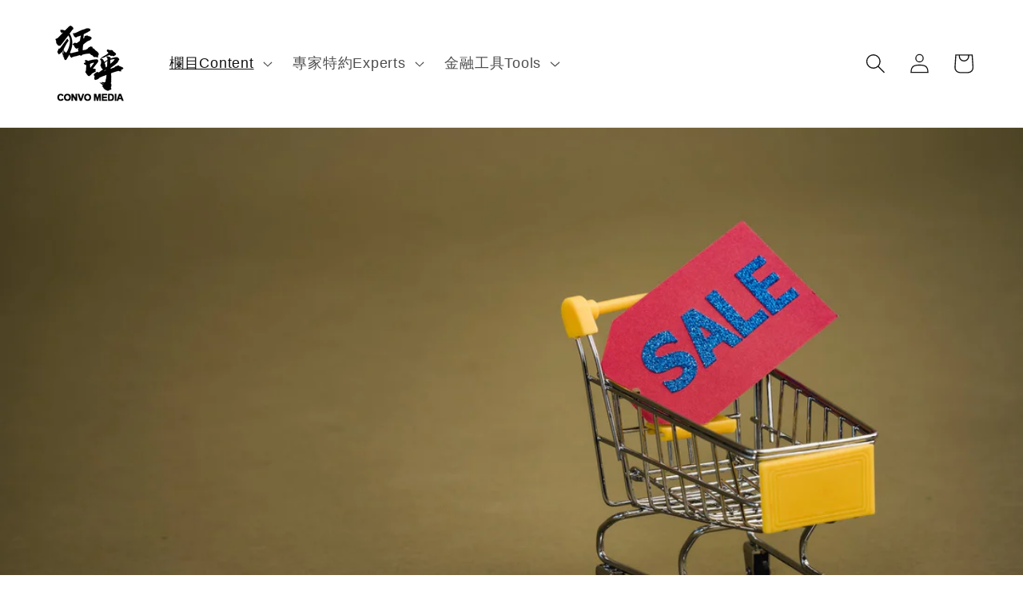

--- FILE ---
content_type: text/html; charset=utf-8
request_url: https://convomediagroup.com/blogs/convo-money/holiday-hiring-drops-in-the-us
body_size: 45272
content:








    
        
        
        
    

    
    
        
        
        
    

    
    
        
        
        
    

    
    
        
        
        
    



<!doctype html>
<html class="no-js" lang="zh-TW">
  <head><link href="//convomediagroup.com/cdn/shop/t/12/assets/tiny.content.min.css?v=1332" rel="stylesheet" type="text/css" media="all" />
    <meta charset="utf-8">
    <meta http-equiv="X-UA-Compatible" content="IE=edge">
    <meta name="viewport" content="width=device-width,initial-scale=1">
    <meta name="theme-color" content="">
    <link rel="canonical" href="https://convomediagroup.com/blogs/convo-money/holiday-hiring-drops-in-the-us">
    <link rel="preconnect" href="https://cdn.shopify.com" crossorigin><link rel="icon" type="image/png" href="//convomediagroup.com/cdn/shop/files/Favicon_for_web.png?crop=center&height=32&v=1681073740&width=32"><link rel="preconnect" href="https://fonts.shopifycdn.com" crossorigin><title>
      美國節日性招聘下降至10年最低水平，零售業或迎來最冷購物季?
 &ndash; Convo Media</title>

    
      <meta name="description" content="近年來，美國零售商在每年年底的節日都在不懈努力尋找足夠員工來處理上架、裝箱和運送包裹等，以應對龐大的消費需求。然而，今年秋季節日所需的員工招聘數量卻呈現明顯減少的趨勢。這表明美國勞動市場已經顯露出降溫的跡象，可能是對勞動市場疲軟的一種提前預警。美國節日性招聘需求下降至十年來最低水平，根據再就業服務公司Challenger, Gray &amp; Christmas的數據顯示，2023年秋季公開招募的節日性職位數量降至十年來最低水平。美國零售聯合會估計，今年將雇用的節日性員工數量為345,000至445,000人，比2021年的近期高峰減少多達40%。">
    

    

<meta property="og:site_name" content="Convo Media">
<meta property="og:url" content="https://convomediagroup.com/blogs/convo-money/holiday-hiring-drops-in-the-us">
<meta property="og:title" content="美國節日性招聘下降至10年最低水平，零售業或迎來最冷購物季?">
<meta property="og:type" content="article">
<meta property="og:description" content="近年來，美國零售商在每年年底的節日都在不懈努力尋找足夠員工來處理上架、裝箱和運送包裹等，以應對龐大的消費需求。然而，今年秋季節日所需的員工招聘數量卻呈現明顯減少的趨勢。這表明美國勞動市場已經顯露出降溫的跡象，可能是對勞動市場疲軟的一種提前預警。美國節日性招聘需求下降至十年來最低水平，根據再就業服務公司Challenger, Gray &amp; Christmas的數據顯示，2023年秋季公開招募的節日性職位數量降至十年來最低水平。美國零售聯合會估計，今年將雇用的節日性員工數量為345,000至445,000人，比2021年的近期高峰減少多達40%。"><meta property="og:image" content="http://convomediagroup.com/cdn/shop/articles/feature_pic_6d1ffe41-9dc0-4720-8691-0b85acaa47d8.jpg?v=1699914749">
  <meta property="og:image:secure_url" content="https://convomediagroup.com/cdn/shop/articles/feature_pic_6d1ffe41-9dc0-4720-8691-0b85acaa47d8.jpg?v=1699914749">
  <meta property="og:image:width" content="1920">
  <meta property="og:image:height" content="1280"><meta name="twitter:card" content="summary_large_image">
<meta name="twitter:title" content="美國節日性招聘下降至10年最低水平，零售業或迎來最冷購物季?">
<meta name="twitter:description" content="近年來，美國零售商在每年年底的節日都在不懈努力尋找足夠員工來處理上架、裝箱和運送包裹等，以應對龐大的消費需求。然而，今年秋季節日所需的員工招聘數量卻呈現明顯減少的趨勢。這表明美國勞動市場已經顯露出降溫的跡象，可能是對勞動市場疲軟的一種提前預警。美國節日性招聘需求下降至十年來最低水平，根據再就業服務公司Challenger, Gray &amp; Christmas的數據顯示，2023年秋季公開招募的節日性職位數量降至十年來最低水平。美國零售聯合會估計，今年將雇用的節日性員工數量為345,000至445,000人，比2021年的近期高峰減少多達40%。">


    <script src="//convomediagroup.com/cdn/shop/t/12/assets/constants.js?v=95358004781563950421681437884" defer="defer"></script>
    <script src="//convomediagroup.com/cdn/shop/t/12/assets/pubsub.js?v=2921868252632587581681437884" defer="defer"></script>
    <script src="//convomediagroup.com/cdn/shop/t/12/assets/global.js?v=127210358271191040921681437884" defer="defer"></script>
    <script>window.performance && window.performance.mark && window.performance.mark('shopify.content_for_header.start');</script><meta id="shopify-digital-wallet" name="shopify-digital-wallet" content="/17666481/digital_wallets/dialog">
<meta name="shopify-checkout-api-token" content="903d0bb8af162fd02993cbe3fd8ce201">
<meta id="in-context-paypal-metadata" data-shop-id="17666481" data-venmo-supported="false" data-environment="production" data-locale="en_US" data-paypal-v4="true" data-currency="CAD">
<link rel="alternate" type="application/atom+xml" title="Feed" href="/blogs/convo-money.atom" />
<link rel="alternate" hreflang="x-default" href="https://convomediagroup.com/blogs/convo-money/holiday-hiring-drops-in-the-us">
<link rel="alternate" hreflang="zh-Hant" href="https://convomediagroup.com/blogs/convo-money/holiday-hiring-drops-in-the-us">
<link rel="alternate" hreflang="zh-Hant-CA" href="https://convomediagroup.com/blogs/convo-money/holiday-hiring-drops-in-the-us">
<link rel="alternate" hreflang="zh-Hant-AC" href="https://convomediagroup.com/blogs/convo-money/holiday-hiring-drops-in-the-us">
<link rel="alternate" hreflang="zh-Hant-AD" href="https://convomediagroup.com/blogs/convo-money/holiday-hiring-drops-in-the-us">
<link rel="alternate" hreflang="zh-Hant-AE" href="https://convomediagroup.com/blogs/convo-money/holiday-hiring-drops-in-the-us">
<link rel="alternate" hreflang="zh-Hant-AF" href="https://convomediagroup.com/blogs/convo-money/holiday-hiring-drops-in-the-us">
<link rel="alternate" hreflang="zh-Hant-AG" href="https://convomediagroup.com/blogs/convo-money/holiday-hiring-drops-in-the-us">
<link rel="alternate" hreflang="zh-Hant-AI" href="https://convomediagroup.com/blogs/convo-money/holiday-hiring-drops-in-the-us">
<link rel="alternate" hreflang="zh-Hant-AL" href="https://convomediagroup.com/blogs/convo-money/holiday-hiring-drops-in-the-us">
<link rel="alternate" hreflang="zh-Hant-AM" href="https://convomediagroup.com/blogs/convo-money/holiday-hiring-drops-in-the-us">
<link rel="alternate" hreflang="zh-Hant-AO" href="https://convomediagroup.com/blogs/convo-money/holiday-hiring-drops-in-the-us">
<link rel="alternate" hreflang="zh-Hant-AR" href="https://convomediagroup.com/blogs/convo-money/holiday-hiring-drops-in-the-us">
<link rel="alternate" hreflang="zh-Hant-AT" href="https://convomediagroup.com/blogs/convo-money/holiday-hiring-drops-in-the-us">
<link rel="alternate" hreflang="zh-Hant-AU" href="https://convomediagroup.com/blogs/convo-money/holiday-hiring-drops-in-the-us">
<link rel="alternate" hreflang="zh-Hant-AW" href="https://convomediagroup.com/blogs/convo-money/holiday-hiring-drops-in-the-us">
<link rel="alternate" hreflang="zh-Hant-AX" href="https://convomediagroup.com/blogs/convo-money/holiday-hiring-drops-in-the-us">
<link rel="alternate" hreflang="zh-Hant-AZ" href="https://convomediagroup.com/blogs/convo-money/holiday-hiring-drops-in-the-us">
<link rel="alternate" hreflang="zh-Hant-BA" href="https://convomediagroup.com/blogs/convo-money/holiday-hiring-drops-in-the-us">
<link rel="alternate" hreflang="zh-Hant-BB" href="https://convomediagroup.com/blogs/convo-money/holiday-hiring-drops-in-the-us">
<link rel="alternate" hreflang="zh-Hant-BD" href="https://convomediagroup.com/blogs/convo-money/holiday-hiring-drops-in-the-us">
<link rel="alternate" hreflang="zh-Hant-BE" href="https://convomediagroup.com/blogs/convo-money/holiday-hiring-drops-in-the-us">
<link rel="alternate" hreflang="zh-Hant-BF" href="https://convomediagroup.com/blogs/convo-money/holiday-hiring-drops-in-the-us">
<link rel="alternate" hreflang="zh-Hant-BG" href="https://convomediagroup.com/blogs/convo-money/holiday-hiring-drops-in-the-us">
<link rel="alternate" hreflang="zh-Hant-BH" href="https://convomediagroup.com/blogs/convo-money/holiday-hiring-drops-in-the-us">
<link rel="alternate" hreflang="zh-Hant-BI" href="https://convomediagroup.com/blogs/convo-money/holiday-hiring-drops-in-the-us">
<link rel="alternate" hreflang="zh-Hant-BJ" href="https://convomediagroup.com/blogs/convo-money/holiday-hiring-drops-in-the-us">
<link rel="alternate" hreflang="zh-Hant-BL" href="https://convomediagroup.com/blogs/convo-money/holiday-hiring-drops-in-the-us">
<link rel="alternate" hreflang="zh-Hant-BM" href="https://convomediagroup.com/blogs/convo-money/holiday-hiring-drops-in-the-us">
<link rel="alternate" hreflang="zh-Hant-BN" href="https://convomediagroup.com/blogs/convo-money/holiday-hiring-drops-in-the-us">
<link rel="alternate" hreflang="zh-Hant-BO" href="https://convomediagroup.com/blogs/convo-money/holiday-hiring-drops-in-the-us">
<link rel="alternate" hreflang="zh-Hant-BQ" href="https://convomediagroup.com/blogs/convo-money/holiday-hiring-drops-in-the-us">
<link rel="alternate" hreflang="zh-Hant-BR" href="https://convomediagroup.com/blogs/convo-money/holiday-hiring-drops-in-the-us">
<link rel="alternate" hreflang="zh-Hant-BS" href="https://convomediagroup.com/blogs/convo-money/holiday-hiring-drops-in-the-us">
<link rel="alternate" hreflang="zh-Hant-BT" href="https://convomediagroup.com/blogs/convo-money/holiday-hiring-drops-in-the-us">
<link rel="alternate" hreflang="zh-Hant-BW" href="https://convomediagroup.com/blogs/convo-money/holiday-hiring-drops-in-the-us">
<link rel="alternate" hreflang="zh-Hant-BY" href="https://convomediagroup.com/blogs/convo-money/holiday-hiring-drops-in-the-us">
<link rel="alternate" hreflang="zh-Hant-BZ" href="https://convomediagroup.com/blogs/convo-money/holiday-hiring-drops-in-the-us">
<link rel="alternate" hreflang="zh-Hant-CC" href="https://convomediagroup.com/blogs/convo-money/holiday-hiring-drops-in-the-us">
<link rel="alternate" hreflang="zh-Hant-CD" href="https://convomediagroup.com/blogs/convo-money/holiday-hiring-drops-in-the-us">
<link rel="alternate" hreflang="zh-Hant-CF" href="https://convomediagroup.com/blogs/convo-money/holiday-hiring-drops-in-the-us">
<link rel="alternate" hreflang="zh-Hant-CG" href="https://convomediagroup.com/blogs/convo-money/holiday-hiring-drops-in-the-us">
<link rel="alternate" hreflang="zh-Hant-CH" href="https://convomediagroup.com/blogs/convo-money/holiday-hiring-drops-in-the-us">
<link rel="alternate" hreflang="zh-Hant-CI" href="https://convomediagroup.com/blogs/convo-money/holiday-hiring-drops-in-the-us">
<link rel="alternate" hreflang="zh-Hant-CK" href="https://convomediagroup.com/blogs/convo-money/holiday-hiring-drops-in-the-us">
<link rel="alternate" hreflang="zh-Hant-CL" href="https://convomediagroup.com/blogs/convo-money/holiday-hiring-drops-in-the-us">
<link rel="alternate" hreflang="zh-Hant-CM" href="https://convomediagroup.com/blogs/convo-money/holiday-hiring-drops-in-the-us">
<link rel="alternate" hreflang="zh-Hant-CO" href="https://convomediagroup.com/blogs/convo-money/holiday-hiring-drops-in-the-us">
<link rel="alternate" hreflang="zh-Hant-CR" href="https://convomediagroup.com/blogs/convo-money/holiday-hiring-drops-in-the-us">
<link rel="alternate" hreflang="zh-Hant-CV" href="https://convomediagroup.com/blogs/convo-money/holiday-hiring-drops-in-the-us">
<link rel="alternate" hreflang="zh-Hant-CW" href="https://convomediagroup.com/blogs/convo-money/holiday-hiring-drops-in-the-us">
<link rel="alternate" hreflang="zh-Hant-CX" href="https://convomediagroup.com/blogs/convo-money/holiday-hiring-drops-in-the-us">
<link rel="alternate" hreflang="zh-Hant-CY" href="https://convomediagroup.com/blogs/convo-money/holiday-hiring-drops-in-the-us">
<link rel="alternate" hreflang="zh-Hant-CZ" href="https://convomediagroup.com/blogs/convo-money/holiday-hiring-drops-in-the-us">
<link rel="alternate" hreflang="zh-Hant-DE" href="https://convomediagroup.com/blogs/convo-money/holiday-hiring-drops-in-the-us">
<link rel="alternate" hreflang="zh-Hant-DJ" href="https://convomediagroup.com/blogs/convo-money/holiday-hiring-drops-in-the-us">
<link rel="alternate" hreflang="zh-Hant-DK" href="https://convomediagroup.com/blogs/convo-money/holiday-hiring-drops-in-the-us">
<link rel="alternate" hreflang="zh-Hant-DM" href="https://convomediagroup.com/blogs/convo-money/holiday-hiring-drops-in-the-us">
<link rel="alternate" hreflang="zh-Hant-DO" href="https://convomediagroup.com/blogs/convo-money/holiday-hiring-drops-in-the-us">
<link rel="alternate" hreflang="zh-Hant-DZ" href="https://convomediagroup.com/blogs/convo-money/holiday-hiring-drops-in-the-us">
<link rel="alternate" hreflang="zh-Hant-EC" href="https://convomediagroup.com/blogs/convo-money/holiday-hiring-drops-in-the-us">
<link rel="alternate" hreflang="zh-Hant-EE" href="https://convomediagroup.com/blogs/convo-money/holiday-hiring-drops-in-the-us">
<link rel="alternate" hreflang="zh-Hant-EG" href="https://convomediagroup.com/blogs/convo-money/holiday-hiring-drops-in-the-us">
<link rel="alternate" hreflang="zh-Hant-EH" href="https://convomediagroup.com/blogs/convo-money/holiday-hiring-drops-in-the-us">
<link rel="alternate" hreflang="zh-Hant-ER" href="https://convomediagroup.com/blogs/convo-money/holiday-hiring-drops-in-the-us">
<link rel="alternate" hreflang="zh-Hant-ES" href="https://convomediagroup.com/blogs/convo-money/holiday-hiring-drops-in-the-us">
<link rel="alternate" hreflang="zh-Hant-ET" href="https://convomediagroup.com/blogs/convo-money/holiday-hiring-drops-in-the-us">
<link rel="alternate" hreflang="zh-Hant-FI" href="https://convomediagroup.com/blogs/convo-money/holiday-hiring-drops-in-the-us">
<link rel="alternate" hreflang="zh-Hant-FJ" href="https://convomediagroup.com/blogs/convo-money/holiday-hiring-drops-in-the-us">
<link rel="alternate" hreflang="zh-Hant-FK" href="https://convomediagroup.com/blogs/convo-money/holiday-hiring-drops-in-the-us">
<link rel="alternate" hreflang="zh-Hant-FO" href="https://convomediagroup.com/blogs/convo-money/holiday-hiring-drops-in-the-us">
<link rel="alternate" hreflang="zh-Hant-FR" href="https://convomediagroup.com/blogs/convo-money/holiday-hiring-drops-in-the-us">
<link rel="alternate" hreflang="zh-Hant-GA" href="https://convomediagroup.com/blogs/convo-money/holiday-hiring-drops-in-the-us">
<link rel="alternate" hreflang="zh-Hant-GB" href="https://convomediagroup.com/blogs/convo-money/holiday-hiring-drops-in-the-us">
<link rel="alternate" hreflang="zh-Hant-GD" href="https://convomediagroup.com/blogs/convo-money/holiday-hiring-drops-in-the-us">
<link rel="alternate" hreflang="zh-Hant-GE" href="https://convomediagroup.com/blogs/convo-money/holiday-hiring-drops-in-the-us">
<link rel="alternate" hreflang="zh-Hant-GF" href="https://convomediagroup.com/blogs/convo-money/holiday-hiring-drops-in-the-us">
<link rel="alternate" hreflang="zh-Hant-GG" href="https://convomediagroup.com/blogs/convo-money/holiday-hiring-drops-in-the-us">
<link rel="alternate" hreflang="zh-Hant-GH" href="https://convomediagroup.com/blogs/convo-money/holiday-hiring-drops-in-the-us">
<link rel="alternate" hreflang="zh-Hant-GI" href="https://convomediagroup.com/blogs/convo-money/holiday-hiring-drops-in-the-us">
<link rel="alternate" hreflang="zh-Hant-GL" href="https://convomediagroup.com/blogs/convo-money/holiday-hiring-drops-in-the-us">
<link rel="alternate" hreflang="zh-Hant-GM" href="https://convomediagroup.com/blogs/convo-money/holiday-hiring-drops-in-the-us">
<link rel="alternate" hreflang="zh-Hant-GN" href="https://convomediagroup.com/blogs/convo-money/holiday-hiring-drops-in-the-us">
<link rel="alternate" hreflang="zh-Hant-GP" href="https://convomediagroup.com/blogs/convo-money/holiday-hiring-drops-in-the-us">
<link rel="alternate" hreflang="zh-Hant-GQ" href="https://convomediagroup.com/blogs/convo-money/holiday-hiring-drops-in-the-us">
<link rel="alternate" hreflang="zh-Hant-GR" href="https://convomediagroup.com/blogs/convo-money/holiday-hiring-drops-in-the-us">
<link rel="alternate" hreflang="zh-Hant-GS" href="https://convomediagroup.com/blogs/convo-money/holiday-hiring-drops-in-the-us">
<link rel="alternate" hreflang="zh-Hant-GT" href="https://convomediagroup.com/blogs/convo-money/holiday-hiring-drops-in-the-us">
<link rel="alternate" hreflang="zh-Hant-GW" href="https://convomediagroup.com/blogs/convo-money/holiday-hiring-drops-in-the-us">
<link rel="alternate" hreflang="zh-Hant-GY" href="https://convomediagroup.com/blogs/convo-money/holiday-hiring-drops-in-the-us">
<link rel="alternate" hreflang="zh-Hant-HN" href="https://convomediagroup.com/blogs/convo-money/holiday-hiring-drops-in-the-us">
<link rel="alternate" hreflang="zh-Hant-HR" href="https://convomediagroup.com/blogs/convo-money/holiday-hiring-drops-in-the-us">
<link rel="alternate" hreflang="zh-Hant-HT" href="https://convomediagroup.com/blogs/convo-money/holiday-hiring-drops-in-the-us">
<link rel="alternate" hreflang="zh-Hant-HU" href="https://convomediagroup.com/blogs/convo-money/holiday-hiring-drops-in-the-us">
<link rel="alternate" hreflang="zh-Hant-IE" href="https://convomediagroup.com/blogs/convo-money/holiday-hiring-drops-in-the-us">
<link rel="alternate" hreflang="zh-Hant-IL" href="https://convomediagroup.com/blogs/convo-money/holiday-hiring-drops-in-the-us">
<link rel="alternate" hreflang="zh-Hant-IM" href="https://convomediagroup.com/blogs/convo-money/holiday-hiring-drops-in-the-us">
<link rel="alternate" hreflang="zh-Hant-IN" href="https://convomediagroup.com/blogs/convo-money/holiday-hiring-drops-in-the-us">
<link rel="alternate" hreflang="zh-Hant-IO" href="https://convomediagroup.com/blogs/convo-money/holiday-hiring-drops-in-the-us">
<link rel="alternate" hreflang="zh-Hant-IQ" href="https://convomediagroup.com/blogs/convo-money/holiday-hiring-drops-in-the-us">
<link rel="alternate" hreflang="zh-Hant-IS" href="https://convomediagroup.com/blogs/convo-money/holiday-hiring-drops-in-the-us">
<link rel="alternate" hreflang="zh-Hant-IT" href="https://convomediagroup.com/blogs/convo-money/holiday-hiring-drops-in-the-us">
<link rel="alternate" hreflang="zh-Hant-JE" href="https://convomediagroup.com/blogs/convo-money/holiday-hiring-drops-in-the-us">
<link rel="alternate" hreflang="zh-Hant-JM" href="https://convomediagroup.com/blogs/convo-money/holiday-hiring-drops-in-the-us">
<link rel="alternate" hreflang="zh-Hant-JO" href="https://convomediagroup.com/blogs/convo-money/holiday-hiring-drops-in-the-us">
<link rel="alternate" hreflang="zh-Hant-JP" href="https://convomediagroup.com/blogs/convo-money/holiday-hiring-drops-in-the-us">
<link rel="alternate" hreflang="zh-Hant-KE" href="https://convomediagroup.com/blogs/convo-money/holiday-hiring-drops-in-the-us">
<link rel="alternate" hreflang="zh-Hant-KG" href="https://convomediagroup.com/blogs/convo-money/holiday-hiring-drops-in-the-us">
<link rel="alternate" hreflang="zh-Hant-KH" href="https://convomediagroup.com/blogs/convo-money/holiday-hiring-drops-in-the-us">
<link rel="alternate" hreflang="zh-Hant-KI" href="https://convomediagroup.com/blogs/convo-money/holiday-hiring-drops-in-the-us">
<link rel="alternate" hreflang="zh-Hant-KM" href="https://convomediagroup.com/blogs/convo-money/holiday-hiring-drops-in-the-us">
<link rel="alternate" hreflang="zh-Hant-KN" href="https://convomediagroup.com/blogs/convo-money/holiday-hiring-drops-in-the-us">
<link rel="alternate" hreflang="zh-Hant-KR" href="https://convomediagroup.com/blogs/convo-money/holiday-hiring-drops-in-the-us">
<link rel="alternate" hreflang="zh-Hant-KW" href="https://convomediagroup.com/blogs/convo-money/holiday-hiring-drops-in-the-us">
<link rel="alternate" hreflang="zh-Hant-KY" href="https://convomediagroup.com/blogs/convo-money/holiday-hiring-drops-in-the-us">
<link rel="alternate" hreflang="zh-Hant-KZ" href="https://convomediagroup.com/blogs/convo-money/holiday-hiring-drops-in-the-us">
<link rel="alternate" hreflang="zh-Hant-LA" href="https://convomediagroup.com/blogs/convo-money/holiday-hiring-drops-in-the-us">
<link rel="alternate" hreflang="zh-Hant-LB" href="https://convomediagroup.com/blogs/convo-money/holiday-hiring-drops-in-the-us">
<link rel="alternate" hreflang="zh-Hant-LC" href="https://convomediagroup.com/blogs/convo-money/holiday-hiring-drops-in-the-us">
<link rel="alternate" hreflang="zh-Hant-LI" href="https://convomediagroup.com/blogs/convo-money/holiday-hiring-drops-in-the-us">
<link rel="alternate" hreflang="zh-Hant-LK" href="https://convomediagroup.com/blogs/convo-money/holiday-hiring-drops-in-the-us">
<link rel="alternate" hreflang="zh-Hant-LR" href="https://convomediagroup.com/blogs/convo-money/holiday-hiring-drops-in-the-us">
<link rel="alternate" hreflang="zh-Hant-LS" href="https://convomediagroup.com/blogs/convo-money/holiday-hiring-drops-in-the-us">
<link rel="alternate" hreflang="zh-Hant-LT" href="https://convomediagroup.com/blogs/convo-money/holiday-hiring-drops-in-the-us">
<link rel="alternate" hreflang="zh-Hant-LU" href="https://convomediagroup.com/blogs/convo-money/holiday-hiring-drops-in-the-us">
<link rel="alternate" hreflang="zh-Hant-LV" href="https://convomediagroup.com/blogs/convo-money/holiday-hiring-drops-in-the-us">
<link rel="alternate" hreflang="zh-Hant-LY" href="https://convomediagroup.com/blogs/convo-money/holiday-hiring-drops-in-the-us">
<link rel="alternate" hreflang="zh-Hant-MA" href="https://convomediagroup.com/blogs/convo-money/holiday-hiring-drops-in-the-us">
<link rel="alternate" hreflang="zh-Hant-MC" href="https://convomediagroup.com/blogs/convo-money/holiday-hiring-drops-in-the-us">
<link rel="alternate" hreflang="zh-Hant-MD" href="https://convomediagroup.com/blogs/convo-money/holiday-hiring-drops-in-the-us">
<link rel="alternate" hreflang="zh-Hant-ME" href="https://convomediagroup.com/blogs/convo-money/holiday-hiring-drops-in-the-us">
<link rel="alternate" hreflang="zh-Hant-MF" href="https://convomediagroup.com/blogs/convo-money/holiday-hiring-drops-in-the-us">
<link rel="alternate" hreflang="zh-Hant-MG" href="https://convomediagroup.com/blogs/convo-money/holiday-hiring-drops-in-the-us">
<link rel="alternate" hreflang="zh-Hant-MK" href="https://convomediagroup.com/blogs/convo-money/holiday-hiring-drops-in-the-us">
<link rel="alternate" hreflang="zh-Hant-ML" href="https://convomediagroup.com/blogs/convo-money/holiday-hiring-drops-in-the-us">
<link rel="alternate" hreflang="zh-Hant-MM" href="https://convomediagroup.com/blogs/convo-money/holiday-hiring-drops-in-the-us">
<link rel="alternate" hreflang="zh-Hant-MN" href="https://convomediagroup.com/blogs/convo-money/holiday-hiring-drops-in-the-us">
<link rel="alternate" hreflang="zh-Hant-MQ" href="https://convomediagroup.com/blogs/convo-money/holiday-hiring-drops-in-the-us">
<link rel="alternate" hreflang="zh-Hant-MR" href="https://convomediagroup.com/blogs/convo-money/holiday-hiring-drops-in-the-us">
<link rel="alternate" hreflang="zh-Hant-MS" href="https://convomediagroup.com/blogs/convo-money/holiday-hiring-drops-in-the-us">
<link rel="alternate" hreflang="zh-Hant-MT" href="https://convomediagroup.com/blogs/convo-money/holiday-hiring-drops-in-the-us">
<link rel="alternate" hreflang="zh-Hant-MU" href="https://convomediagroup.com/blogs/convo-money/holiday-hiring-drops-in-the-us">
<link rel="alternate" hreflang="zh-Hant-MV" href="https://convomediagroup.com/blogs/convo-money/holiday-hiring-drops-in-the-us">
<link rel="alternate" hreflang="zh-Hant-MW" href="https://convomediagroup.com/blogs/convo-money/holiday-hiring-drops-in-the-us">
<link rel="alternate" hreflang="zh-Hant-MX" href="https://convomediagroup.com/blogs/convo-money/holiday-hiring-drops-in-the-us">
<link rel="alternate" hreflang="zh-Hant-MZ" href="https://convomediagroup.com/blogs/convo-money/holiday-hiring-drops-in-the-us">
<link rel="alternate" hreflang="zh-Hant-NA" href="https://convomediagroup.com/blogs/convo-money/holiday-hiring-drops-in-the-us">
<link rel="alternate" hreflang="zh-Hant-NC" href="https://convomediagroup.com/blogs/convo-money/holiday-hiring-drops-in-the-us">
<link rel="alternate" hreflang="zh-Hant-NE" href="https://convomediagroup.com/blogs/convo-money/holiday-hiring-drops-in-the-us">
<link rel="alternate" hreflang="zh-Hant-NF" href="https://convomediagroup.com/blogs/convo-money/holiday-hiring-drops-in-the-us">
<link rel="alternate" hreflang="zh-Hant-NG" href="https://convomediagroup.com/blogs/convo-money/holiday-hiring-drops-in-the-us">
<link rel="alternate" hreflang="zh-Hant-NI" href="https://convomediagroup.com/blogs/convo-money/holiday-hiring-drops-in-the-us">
<link rel="alternate" hreflang="zh-Hant-NL" href="https://convomediagroup.com/blogs/convo-money/holiday-hiring-drops-in-the-us">
<link rel="alternate" hreflang="zh-Hant-NO" href="https://convomediagroup.com/blogs/convo-money/holiday-hiring-drops-in-the-us">
<link rel="alternate" hreflang="zh-Hant-NP" href="https://convomediagroup.com/blogs/convo-money/holiday-hiring-drops-in-the-us">
<link rel="alternate" hreflang="zh-Hant-NR" href="https://convomediagroup.com/blogs/convo-money/holiday-hiring-drops-in-the-us">
<link rel="alternate" hreflang="zh-Hant-NU" href="https://convomediagroup.com/blogs/convo-money/holiday-hiring-drops-in-the-us">
<link rel="alternate" hreflang="zh-Hant-NZ" href="https://convomediagroup.com/blogs/convo-money/holiday-hiring-drops-in-the-us">
<link rel="alternate" hreflang="zh-Hant-OM" href="https://convomediagroup.com/blogs/convo-money/holiday-hiring-drops-in-the-us">
<link rel="alternate" hreflang="zh-Hant-PA" href="https://convomediagroup.com/blogs/convo-money/holiday-hiring-drops-in-the-us">
<link rel="alternate" hreflang="zh-Hant-PE" href="https://convomediagroup.com/blogs/convo-money/holiday-hiring-drops-in-the-us">
<link rel="alternate" hreflang="zh-Hant-PF" href="https://convomediagroup.com/blogs/convo-money/holiday-hiring-drops-in-the-us">
<link rel="alternate" hreflang="zh-Hant-PG" href="https://convomediagroup.com/blogs/convo-money/holiday-hiring-drops-in-the-us">
<link rel="alternate" hreflang="zh-Hant-PH" href="https://convomediagroup.com/blogs/convo-money/holiday-hiring-drops-in-the-us">
<link rel="alternate" hreflang="zh-Hant-PK" href="https://convomediagroup.com/blogs/convo-money/holiday-hiring-drops-in-the-us">
<link rel="alternate" hreflang="zh-Hant-PL" href="https://convomediagroup.com/blogs/convo-money/holiday-hiring-drops-in-the-us">
<link rel="alternate" hreflang="zh-Hant-PM" href="https://convomediagroup.com/blogs/convo-money/holiday-hiring-drops-in-the-us">
<link rel="alternate" hreflang="zh-Hant-PN" href="https://convomediagroup.com/blogs/convo-money/holiday-hiring-drops-in-the-us">
<link rel="alternate" hreflang="zh-Hant-PS" href="https://convomediagroup.com/blogs/convo-money/holiday-hiring-drops-in-the-us">
<link rel="alternate" hreflang="zh-Hant-PT" href="https://convomediagroup.com/blogs/convo-money/holiday-hiring-drops-in-the-us">
<link rel="alternate" hreflang="zh-Hant-PY" href="https://convomediagroup.com/blogs/convo-money/holiday-hiring-drops-in-the-us">
<link rel="alternate" hreflang="zh-Hant-QA" href="https://convomediagroup.com/blogs/convo-money/holiday-hiring-drops-in-the-us">
<link rel="alternate" hreflang="zh-Hant-RE" href="https://convomediagroup.com/blogs/convo-money/holiday-hiring-drops-in-the-us">
<link rel="alternate" hreflang="zh-Hant-RO" href="https://convomediagroup.com/blogs/convo-money/holiday-hiring-drops-in-the-us">
<link rel="alternate" hreflang="zh-Hant-RS" href="https://convomediagroup.com/blogs/convo-money/holiday-hiring-drops-in-the-us">
<link rel="alternate" hreflang="zh-Hant-RU" href="https://convomediagroup.com/blogs/convo-money/holiday-hiring-drops-in-the-us">
<link rel="alternate" hreflang="zh-Hant-RW" href="https://convomediagroup.com/blogs/convo-money/holiday-hiring-drops-in-the-us">
<link rel="alternate" hreflang="zh-Hant-SA" href="https://convomediagroup.com/blogs/convo-money/holiday-hiring-drops-in-the-us">
<link rel="alternate" hreflang="zh-Hant-SB" href="https://convomediagroup.com/blogs/convo-money/holiday-hiring-drops-in-the-us">
<link rel="alternate" hreflang="zh-Hant-SC" href="https://convomediagroup.com/blogs/convo-money/holiday-hiring-drops-in-the-us">
<link rel="alternate" hreflang="zh-Hant-SD" href="https://convomediagroup.com/blogs/convo-money/holiday-hiring-drops-in-the-us">
<link rel="alternate" hreflang="zh-Hant-SE" href="https://convomediagroup.com/blogs/convo-money/holiday-hiring-drops-in-the-us">
<link rel="alternate" hreflang="zh-Hant-SG" href="https://convomediagroup.com/blogs/convo-money/holiday-hiring-drops-in-the-us">
<link rel="alternate" hreflang="zh-Hant-SH" href="https://convomediagroup.com/blogs/convo-money/holiday-hiring-drops-in-the-us">
<link rel="alternate" hreflang="zh-Hant-SI" href="https://convomediagroup.com/blogs/convo-money/holiday-hiring-drops-in-the-us">
<link rel="alternate" hreflang="zh-Hant-SJ" href="https://convomediagroup.com/blogs/convo-money/holiday-hiring-drops-in-the-us">
<link rel="alternate" hreflang="zh-Hant-SK" href="https://convomediagroup.com/blogs/convo-money/holiday-hiring-drops-in-the-us">
<link rel="alternate" hreflang="zh-Hant-SL" href="https://convomediagroup.com/blogs/convo-money/holiday-hiring-drops-in-the-us">
<link rel="alternate" hreflang="zh-Hant-SM" href="https://convomediagroup.com/blogs/convo-money/holiday-hiring-drops-in-the-us">
<link rel="alternate" hreflang="zh-Hant-SN" href="https://convomediagroup.com/blogs/convo-money/holiday-hiring-drops-in-the-us">
<link rel="alternate" hreflang="zh-Hant-SO" href="https://convomediagroup.com/blogs/convo-money/holiday-hiring-drops-in-the-us">
<link rel="alternate" hreflang="zh-Hant-SR" href="https://convomediagroup.com/blogs/convo-money/holiday-hiring-drops-in-the-us">
<link rel="alternate" hreflang="zh-Hant-SS" href="https://convomediagroup.com/blogs/convo-money/holiday-hiring-drops-in-the-us">
<link rel="alternate" hreflang="zh-Hant-ST" href="https://convomediagroup.com/blogs/convo-money/holiday-hiring-drops-in-the-us">
<link rel="alternate" hreflang="zh-Hant-SV" href="https://convomediagroup.com/blogs/convo-money/holiday-hiring-drops-in-the-us">
<link rel="alternate" hreflang="zh-Hant-SX" href="https://convomediagroup.com/blogs/convo-money/holiday-hiring-drops-in-the-us">
<link rel="alternate" hreflang="zh-Hant-SZ" href="https://convomediagroup.com/blogs/convo-money/holiday-hiring-drops-in-the-us">
<link rel="alternate" hreflang="zh-Hant-TA" href="https://convomediagroup.com/blogs/convo-money/holiday-hiring-drops-in-the-us">
<link rel="alternate" hreflang="zh-Hant-TC" href="https://convomediagroup.com/blogs/convo-money/holiday-hiring-drops-in-the-us">
<link rel="alternate" hreflang="zh-Hant-TD" href="https://convomediagroup.com/blogs/convo-money/holiday-hiring-drops-in-the-us">
<link rel="alternate" hreflang="zh-Hant-TF" href="https://convomediagroup.com/blogs/convo-money/holiday-hiring-drops-in-the-us">
<link rel="alternate" hreflang="zh-Hant-TG" href="https://convomediagroup.com/blogs/convo-money/holiday-hiring-drops-in-the-us">
<link rel="alternate" hreflang="zh-Hant-TH" href="https://convomediagroup.com/blogs/convo-money/holiday-hiring-drops-in-the-us">
<link rel="alternate" hreflang="zh-Hant-TJ" href="https://convomediagroup.com/blogs/convo-money/holiday-hiring-drops-in-the-us">
<link rel="alternate" hreflang="zh-Hant-TK" href="https://convomediagroup.com/blogs/convo-money/holiday-hiring-drops-in-the-us">
<link rel="alternate" hreflang="zh-Hant-TL" href="https://convomediagroup.com/blogs/convo-money/holiday-hiring-drops-in-the-us">
<link rel="alternate" hreflang="zh-Hant-TM" href="https://convomediagroup.com/blogs/convo-money/holiday-hiring-drops-in-the-us">
<link rel="alternate" hreflang="zh-Hant-TN" href="https://convomediagroup.com/blogs/convo-money/holiday-hiring-drops-in-the-us">
<link rel="alternate" hreflang="zh-Hant-TO" href="https://convomediagroup.com/blogs/convo-money/holiday-hiring-drops-in-the-us">
<link rel="alternate" hreflang="zh-Hant-TR" href="https://convomediagroup.com/blogs/convo-money/holiday-hiring-drops-in-the-us">
<link rel="alternate" hreflang="zh-Hant-TT" href="https://convomediagroup.com/blogs/convo-money/holiday-hiring-drops-in-the-us">
<link rel="alternate" hreflang="zh-Hant-TV" href="https://convomediagroup.com/blogs/convo-money/holiday-hiring-drops-in-the-us">
<link rel="alternate" hreflang="zh-Hant-TZ" href="https://convomediagroup.com/blogs/convo-money/holiday-hiring-drops-in-the-us">
<link rel="alternate" hreflang="zh-Hant-UA" href="https://convomediagroup.com/blogs/convo-money/holiday-hiring-drops-in-the-us">
<link rel="alternate" hreflang="zh-Hant-UG" href="https://convomediagroup.com/blogs/convo-money/holiday-hiring-drops-in-the-us">
<link rel="alternate" hreflang="zh-Hant-UM" href="https://convomediagroup.com/blogs/convo-money/holiday-hiring-drops-in-the-us">
<link rel="alternate" hreflang="zh-Hant-US" href="https://convomediagroup.com/blogs/convo-money/holiday-hiring-drops-in-the-us">
<link rel="alternate" hreflang="zh-Hant-UY" href="https://convomediagroup.com/blogs/convo-money/holiday-hiring-drops-in-the-us">
<link rel="alternate" hreflang="zh-Hant-UZ" href="https://convomediagroup.com/blogs/convo-money/holiday-hiring-drops-in-the-us">
<link rel="alternate" hreflang="zh-Hant-VA" href="https://convomediagroup.com/blogs/convo-money/holiday-hiring-drops-in-the-us">
<link rel="alternate" hreflang="zh-Hant-VC" href="https://convomediagroup.com/blogs/convo-money/holiday-hiring-drops-in-the-us">
<link rel="alternate" hreflang="zh-Hant-VE" href="https://convomediagroup.com/blogs/convo-money/holiday-hiring-drops-in-the-us">
<link rel="alternate" hreflang="zh-Hant-VG" href="https://convomediagroup.com/blogs/convo-money/holiday-hiring-drops-in-the-us">
<link rel="alternate" hreflang="zh-Hant-VU" href="https://convomediagroup.com/blogs/convo-money/holiday-hiring-drops-in-the-us">
<link rel="alternate" hreflang="zh-Hant-WF" href="https://convomediagroup.com/blogs/convo-money/holiday-hiring-drops-in-the-us">
<link rel="alternate" hreflang="zh-Hant-WS" href="https://convomediagroup.com/blogs/convo-money/holiday-hiring-drops-in-the-us">
<link rel="alternate" hreflang="zh-Hant-XK" href="https://convomediagroup.com/blogs/convo-money/holiday-hiring-drops-in-the-us">
<link rel="alternate" hreflang="zh-Hant-YE" href="https://convomediagroup.com/blogs/convo-money/holiday-hiring-drops-in-the-us">
<link rel="alternate" hreflang="zh-Hant-YT" href="https://convomediagroup.com/blogs/convo-money/holiday-hiring-drops-in-the-us">
<link rel="alternate" hreflang="zh-Hant-ZA" href="https://convomediagroup.com/blogs/convo-money/holiday-hiring-drops-in-the-us">
<link rel="alternate" hreflang="zh-Hant-ZM" href="https://convomediagroup.com/blogs/convo-money/holiday-hiring-drops-in-the-us">
<link rel="alternate" hreflang="zh-Hant-ZW" href="https://convomediagroup.com/blogs/convo-money/holiday-hiring-drops-in-the-us">
<link rel="alternate" hreflang="zh-Hans-CN" href="https://convomediagroup.com/zh-hans-cn/blogs/convo-money/holiday-hiring-drops-in-the-us">
<link rel="alternate" hreflang="zh-Hant-CN" href="https://convomediagroup.com/zh-hant-cn/blogs/convo-money/holiday-hiring-drops-in-the-us">
<link rel="alternate" hreflang="zh-Hant-HK" href="https://convomediagroup.com/blogs/convo-money/holiday-hiring-drops-in-the-us">
<link rel="alternate" hreflang="zh-Hant-MO" href="https://convomediagroup.com/blogs/convo-money/holiday-hiring-drops-in-the-us">
<link rel="alternate" hreflang="zh-Hant-TW" href="https://convomediagroup.com/blogs/convo-money/holiday-hiring-drops-in-the-us">
<link rel="alternate" hreflang="zh-Hant-ID" href="https://convomediagroup.com/blogs/convo-money/holiday-hiring-drops-in-the-us">
<link rel="alternate" hreflang="zh-Hant-MY" href="https://convomediagroup.com/blogs/convo-money/holiday-hiring-drops-in-the-us">
<link rel="alternate" hreflang="zh-Hant-VN" href="https://convomediagroup.com/blogs/convo-money/holiday-hiring-drops-in-the-us">
<script async="async" src="/checkouts/internal/preloads.js?locale=zh-CA"></script>
<link rel="preconnect" href="https://shop.app" crossorigin="anonymous">
<script async="async" src="https://shop.app/checkouts/internal/preloads.js?locale=zh-CA&shop_id=17666481" crossorigin="anonymous"></script>
<script id="apple-pay-shop-capabilities" type="application/json">{"shopId":17666481,"countryCode":"CA","currencyCode":"CAD","merchantCapabilities":["supports3DS"],"merchantId":"gid:\/\/shopify\/Shop\/17666481","merchantName":"Convo Media","requiredBillingContactFields":["postalAddress","email","phone"],"requiredShippingContactFields":["postalAddress","email","phone"],"shippingType":"shipping","supportedNetworks":["visa","masterCard","amex","discover","interac","jcb"],"total":{"type":"pending","label":"Convo Media","amount":"1.00"},"shopifyPaymentsEnabled":true,"supportsSubscriptions":true}</script>
<script id="shopify-features" type="application/json">{"accessToken":"903d0bb8af162fd02993cbe3fd8ce201","betas":["rich-media-storefront-analytics"],"domain":"convomediagroup.com","predictiveSearch":false,"shopId":17666481,"locale":"zh-tw"}</script>
<script>var Shopify = Shopify || {};
Shopify.shop = "andystore01.myshopify.com";
Shopify.locale = "zh-TW";
Shopify.currency = {"active":"CAD","rate":"1.0"};
Shopify.country = "CA";
Shopify.theme = {"name":"Updated copy of Dawn","id":122276937786,"schema_name":"Dawn","schema_version":"9.0.0","theme_store_id":887,"role":"main"};
Shopify.theme.handle = "null";
Shopify.theme.style = {"id":null,"handle":null};
Shopify.cdnHost = "convomediagroup.com/cdn";
Shopify.routes = Shopify.routes || {};
Shopify.routes.root = "/";</script>
<script type="module">!function(o){(o.Shopify=o.Shopify||{}).modules=!0}(window);</script>
<script>!function(o){function n(){var o=[];function n(){o.push(Array.prototype.slice.apply(arguments))}return n.q=o,n}var t=o.Shopify=o.Shopify||{};t.loadFeatures=n(),t.autoloadFeatures=n()}(window);</script>
<script>
  window.ShopifyPay = window.ShopifyPay || {};
  window.ShopifyPay.apiHost = "shop.app\/pay";
  window.ShopifyPay.redirectState = null;
</script>
<script id="shop-js-analytics" type="application/json">{"pageType":"article"}</script>
<script defer="defer" async type="module" src="//convomediagroup.com/cdn/shopifycloud/shop-js/modules/v2/client.init-shop-cart-sync_H0-PjXO2.zh-TW.esm.js"></script>
<script defer="defer" async type="module" src="//convomediagroup.com/cdn/shopifycloud/shop-js/modules/v2/chunk.common_CTtkbY-h.esm.js"></script>
<script defer="defer" async type="module" src="//convomediagroup.com/cdn/shopifycloud/shop-js/modules/v2/chunk.modal_ieFR285J.esm.js"></script>
<script type="module">
  await import("//convomediagroup.com/cdn/shopifycloud/shop-js/modules/v2/client.init-shop-cart-sync_H0-PjXO2.zh-TW.esm.js");
await import("//convomediagroup.com/cdn/shopifycloud/shop-js/modules/v2/chunk.common_CTtkbY-h.esm.js");
await import("//convomediagroup.com/cdn/shopifycloud/shop-js/modules/v2/chunk.modal_ieFR285J.esm.js");

  window.Shopify.SignInWithShop?.initShopCartSync?.({"fedCMEnabled":true,"windoidEnabled":true});

</script>
<script>
  window.Shopify = window.Shopify || {};
  if (!window.Shopify.featureAssets) window.Shopify.featureAssets = {};
  window.Shopify.featureAssets['shop-js'] = {"shop-cart-sync":["modules/v2/client.shop-cart-sync_CQS3-CRM.zh-TW.esm.js","modules/v2/chunk.common_CTtkbY-h.esm.js","modules/v2/chunk.modal_ieFR285J.esm.js"],"init-fed-cm":["modules/v2/client.init-fed-cm_CKClE-En.zh-TW.esm.js","modules/v2/chunk.common_CTtkbY-h.esm.js","modules/v2/chunk.modal_ieFR285J.esm.js"],"init-shop-email-lookup-coordinator":["modules/v2/client.init-shop-email-lookup-coordinator_lXV8OP9i.zh-TW.esm.js","modules/v2/chunk.common_CTtkbY-h.esm.js","modules/v2/chunk.modal_ieFR285J.esm.js"],"init-windoid":["modules/v2/client.init-windoid_CycM6BwQ.zh-TW.esm.js","modules/v2/chunk.common_CTtkbY-h.esm.js","modules/v2/chunk.modal_ieFR285J.esm.js"],"shop-button":["modules/v2/client.shop-button_CE1eKfDU.zh-TW.esm.js","modules/v2/chunk.common_CTtkbY-h.esm.js","modules/v2/chunk.modal_ieFR285J.esm.js"],"shop-cash-offers":["modules/v2/client.shop-cash-offers_BwJyljcc.zh-TW.esm.js","modules/v2/chunk.common_CTtkbY-h.esm.js","modules/v2/chunk.modal_ieFR285J.esm.js"],"shop-toast-manager":["modules/v2/client.shop-toast-manager_CspORpWK.zh-TW.esm.js","modules/v2/chunk.common_CTtkbY-h.esm.js","modules/v2/chunk.modal_ieFR285J.esm.js"],"init-shop-cart-sync":["modules/v2/client.init-shop-cart-sync_H0-PjXO2.zh-TW.esm.js","modules/v2/chunk.common_CTtkbY-h.esm.js","modules/v2/chunk.modal_ieFR285J.esm.js"],"init-customer-accounts-sign-up":["modules/v2/client.init-customer-accounts-sign-up_xybWyFUt.zh-TW.esm.js","modules/v2/client.shop-login-button_D0Lcl9lp.zh-TW.esm.js","modules/v2/chunk.common_CTtkbY-h.esm.js","modules/v2/chunk.modal_ieFR285J.esm.js"],"pay-button":["modules/v2/client.pay-button_Cpn-4sKK.zh-TW.esm.js","modules/v2/chunk.common_CTtkbY-h.esm.js","modules/v2/chunk.modal_ieFR285J.esm.js"],"init-customer-accounts":["modules/v2/client.init-customer-accounts_01h97Y5z.zh-TW.esm.js","modules/v2/client.shop-login-button_D0Lcl9lp.zh-TW.esm.js","modules/v2/chunk.common_CTtkbY-h.esm.js","modules/v2/chunk.modal_ieFR285J.esm.js"],"avatar":["modules/v2/client.avatar_BTnouDA3.zh-TW.esm.js"],"init-shop-for-new-customer-accounts":["modules/v2/client.init-shop-for-new-customer-accounts_Dgan8bog.zh-TW.esm.js","modules/v2/client.shop-login-button_D0Lcl9lp.zh-TW.esm.js","modules/v2/chunk.common_CTtkbY-h.esm.js","modules/v2/chunk.modal_ieFR285J.esm.js"],"shop-follow-button":["modules/v2/client.shop-follow-button_CZYWtV6Y.zh-TW.esm.js","modules/v2/chunk.common_CTtkbY-h.esm.js","modules/v2/chunk.modal_ieFR285J.esm.js"],"checkout-modal":["modules/v2/client.checkout-modal_JfA8_TMV.zh-TW.esm.js","modules/v2/chunk.common_CTtkbY-h.esm.js","modules/v2/chunk.modal_ieFR285J.esm.js"],"shop-login-button":["modules/v2/client.shop-login-button_D0Lcl9lp.zh-TW.esm.js","modules/v2/chunk.common_CTtkbY-h.esm.js","modules/v2/chunk.modal_ieFR285J.esm.js"],"lead-capture":["modules/v2/client.lead-capture_DQ9WsM14.zh-TW.esm.js","modules/v2/chunk.common_CTtkbY-h.esm.js","modules/v2/chunk.modal_ieFR285J.esm.js"],"shop-login":["modules/v2/client.shop-login_BfOQ5Xps.zh-TW.esm.js","modules/v2/chunk.common_CTtkbY-h.esm.js","modules/v2/chunk.modal_ieFR285J.esm.js"],"payment-terms":["modules/v2/client.payment-terms_DgnEF2_D.zh-TW.esm.js","modules/v2/chunk.common_CTtkbY-h.esm.js","modules/v2/chunk.modal_ieFR285J.esm.js"]};
</script>
<script>(function() {
  var isLoaded = false;
  function asyncLoad() {
    if (isLoaded) return;
    isLoaded = true;
    var urls = ["https:\/\/cdn.s3.pop-convert.com\/pcjs.production.min.js?unique_id=andystore01.myshopify.com\u0026shop=andystore01.myshopify.com","https:\/\/script.pop-convert.com\/new-micro\/production.pc.min.js?unique_id=andystore01.myshopify.com\u0026shop=andystore01.myshopify.com"];
    for (var i = 0; i < urls.length; i++) {
      var s = document.createElement('script');
      s.type = 'text/javascript';
      s.async = true;
      s.src = urls[i];
      var x = document.getElementsByTagName('script')[0];
      x.parentNode.insertBefore(s, x);
    }
  };
  if(window.attachEvent) {
    window.attachEvent('onload', asyncLoad);
  } else {
    window.addEventListener('load', asyncLoad, false);
  }
})();</script>
<script id="__st">var __st={"a":17666481,"offset":-39600,"reqid":"ec8c7f9c-1b46-45b8-8bf3-00a3d26e596d-1770050333","pageurl":"convomediagroup.com\/blogs\/convo-money\/holiday-hiring-drops-in-the-us","s":"articles-558466793530","u":"b7af34be5e45","p":"article","rtyp":"article","rid":558466793530};</script>
<script>window.ShopifyPaypalV4VisibilityTracking = true;</script>
<script id="captcha-bootstrap">!function(){'use strict';const t='contact',e='account',n='new_comment',o=[[t,t],['blogs',n],['comments',n],[t,'customer']],c=[[e,'customer_login'],[e,'guest_login'],[e,'recover_customer_password'],[e,'create_customer']],r=t=>t.map((([t,e])=>`form[action*='/${t}']:not([data-nocaptcha='true']) input[name='form_type'][value='${e}']`)).join(','),a=t=>()=>t?[...document.querySelectorAll(t)].map((t=>t.form)):[];function s(){const t=[...o],e=r(t);return a(e)}const i='password',u='form_key',d=['recaptcha-v3-token','g-recaptcha-response','h-captcha-response',i],f=()=>{try{return window.sessionStorage}catch{return}},m='__shopify_v',_=t=>t.elements[u];function p(t,e,n=!1){try{const o=window.sessionStorage,c=JSON.parse(o.getItem(e)),{data:r}=function(t){const{data:e,action:n}=t;return t[m]||n?{data:e,action:n}:{data:t,action:n}}(c);for(const[e,n]of Object.entries(r))t.elements[e]&&(t.elements[e].value=n);n&&o.removeItem(e)}catch(o){console.error('form repopulation failed',{error:o})}}const l='form_type',E='cptcha';function T(t){t.dataset[E]=!0}const w=window,h=w.document,L='Shopify',v='ce_forms',y='captcha';let A=!1;((t,e)=>{const n=(g='f06e6c50-85a8-45c8-87d0-21a2b65856fe',I='https://cdn.shopify.com/shopifycloud/storefront-forms-hcaptcha/ce_storefront_forms_captcha_hcaptcha.v1.5.2.iife.js',D={infoText:'已受到 hCaptcha 保護',privacyText:'隱私',termsText:'條款'},(t,e,n)=>{const o=w[L][v],c=o.bindForm;if(c)return c(t,g,e,D).then(n);var r;o.q.push([[t,g,e,D],n]),r=I,A||(h.body.append(Object.assign(h.createElement('script'),{id:'captcha-provider',async:!0,src:r})),A=!0)});var g,I,D;w[L]=w[L]||{},w[L][v]=w[L][v]||{},w[L][v].q=[],w[L][y]=w[L][y]||{},w[L][y].protect=function(t,e){n(t,void 0,e),T(t)},Object.freeze(w[L][y]),function(t,e,n,w,h,L){const[v,y,A,g]=function(t,e,n){const i=e?o:[],u=t?c:[],d=[...i,...u],f=r(d),m=r(i),_=r(d.filter((([t,e])=>n.includes(e))));return[a(f),a(m),a(_),s()]}(w,h,L),I=t=>{const e=t.target;return e instanceof HTMLFormElement?e:e&&e.form},D=t=>v().includes(t);t.addEventListener('submit',(t=>{const e=I(t);if(!e)return;const n=D(e)&&!e.dataset.hcaptchaBound&&!e.dataset.recaptchaBound,o=_(e),c=g().includes(e)&&(!o||!o.value);(n||c)&&t.preventDefault(),c&&!n&&(function(t){try{if(!f())return;!function(t){const e=f();if(!e)return;const n=_(t);if(!n)return;const o=n.value;o&&e.removeItem(o)}(t);const e=Array.from(Array(32),(()=>Math.random().toString(36)[2])).join('');!function(t,e){_(t)||t.append(Object.assign(document.createElement('input'),{type:'hidden',name:u})),t.elements[u].value=e}(t,e),function(t,e){const n=f();if(!n)return;const o=[...t.querySelectorAll(`input[type='${i}']`)].map((({name:t})=>t)),c=[...d,...o],r={};for(const[a,s]of new FormData(t).entries())c.includes(a)||(r[a]=s);n.setItem(e,JSON.stringify({[m]:1,action:t.action,data:r}))}(t,e)}catch(e){console.error('failed to persist form',e)}}(e),e.submit())}));const S=(t,e)=>{t&&!t.dataset[E]&&(n(t,e.some((e=>e===t))),T(t))};for(const o of['focusin','change'])t.addEventListener(o,(t=>{const e=I(t);D(e)&&S(e,y())}));const B=e.get('form_key'),M=e.get(l),P=B&&M;t.addEventListener('DOMContentLoaded',(()=>{const t=y();if(P)for(const e of t)e.elements[l].value===M&&p(e,B);[...new Set([...A(),...v().filter((t=>'true'===t.dataset.shopifyCaptcha))])].forEach((e=>S(e,t)))}))}(h,new URLSearchParams(w.location.search),n,t,e,['guest_login'])})(!0,!0)}();</script>
<script integrity="sha256-4kQ18oKyAcykRKYeNunJcIwy7WH5gtpwJnB7kiuLZ1E=" data-source-attribution="shopify.loadfeatures" defer="defer" src="//convomediagroup.com/cdn/shopifycloud/storefront/assets/storefront/load_feature-a0a9edcb.js" crossorigin="anonymous"></script>
<script crossorigin="anonymous" defer="defer" src="//convomediagroup.com/cdn/shopifycloud/storefront/assets/shopify_pay/storefront-65b4c6d7.js?v=20250812"></script>
<script data-source-attribution="shopify.dynamic_checkout.dynamic.init">var Shopify=Shopify||{};Shopify.PaymentButton=Shopify.PaymentButton||{isStorefrontPortableWallets:!0,init:function(){window.Shopify.PaymentButton.init=function(){};var t=document.createElement("script");t.src="https://convomediagroup.com/cdn/shopifycloud/portable-wallets/latest/portable-wallets.zh-tw.js",t.type="module",document.head.appendChild(t)}};
</script>
<script data-source-attribution="shopify.dynamic_checkout.buyer_consent">
  function portableWalletsHideBuyerConsent(e){var t=document.getElementById("shopify-buyer-consent"),n=document.getElementById("shopify-subscription-policy-button");t&&n&&(t.classList.add("hidden"),t.setAttribute("aria-hidden","true"),n.removeEventListener("click",e))}function portableWalletsShowBuyerConsent(e){var t=document.getElementById("shopify-buyer-consent"),n=document.getElementById("shopify-subscription-policy-button");t&&n&&(t.classList.remove("hidden"),t.removeAttribute("aria-hidden"),n.addEventListener("click",e))}window.Shopify?.PaymentButton&&(window.Shopify.PaymentButton.hideBuyerConsent=portableWalletsHideBuyerConsent,window.Shopify.PaymentButton.showBuyerConsent=portableWalletsShowBuyerConsent);
</script>
<script data-source-attribution="shopify.dynamic_checkout.cart.bootstrap">document.addEventListener("DOMContentLoaded",(function(){function t(){return document.querySelector("shopify-accelerated-checkout-cart, shopify-accelerated-checkout")}if(t())Shopify.PaymentButton.init();else{new MutationObserver((function(e,n){t()&&(Shopify.PaymentButton.init(),n.disconnect())})).observe(document.body,{childList:!0,subtree:!0})}}));
</script>
<link id="shopify-accelerated-checkout-styles" rel="stylesheet" media="screen" href="https://convomediagroup.com/cdn/shopifycloud/portable-wallets/latest/accelerated-checkout-backwards-compat.css" crossorigin="anonymous">
<style id="shopify-accelerated-checkout-cart">
        #shopify-buyer-consent {
  margin-top: 1em;
  display: inline-block;
  width: 100%;
}

#shopify-buyer-consent.hidden {
  display: none;
}

#shopify-subscription-policy-button {
  background: none;
  border: none;
  padding: 0;
  text-decoration: underline;
  font-size: inherit;
  cursor: pointer;
}

#shopify-subscription-policy-button::before {
  box-shadow: none;
}

      </style>
<script id="sections-script" data-sections="header" defer="defer" src="//convomediagroup.com/cdn/shop/t/12/compiled_assets/scripts.js?v=1332"></script>
<script>window.performance && window.performance.mark && window.performance.mark('shopify.content_for_header.end');</script>


    <style data-shopify>
      
      
      
      
      @font-face {
  font-family: Assistant;
  font-weight: 700;
  font-style: normal;
  font-display: swap;
  src: url("//convomediagroup.com/cdn/fonts/assistant/assistant_n7.bf44452348ec8b8efa3aa3068825305886b1c83c.woff2") format("woff2"),
       url("//convomediagroup.com/cdn/fonts/assistant/assistant_n7.0c887fee83f6b3bda822f1150b912c72da0f7b64.woff") format("woff");
}


      :root {
        --font-body-family: "system_ui", -apple-system, 'Segoe UI', Roboto, 'Helvetica Neue', 'Noto Sans', 'Liberation Sans', Arial, sans-serif, 'Apple Color Emoji', 'Segoe UI Emoji', 'Segoe UI Symbol', 'Noto Color Emoji';
        --font-body-style: normal;
        --font-body-weight: 400;
        --font-body-weight-bold: 700;

        --font-heading-family: Assistant, sans-serif;
        --font-heading-style: normal;
        --font-heading-weight: 700;

        --font-body-scale: 1.25;
        --font-heading-scale: 0.8;

        --color-base-text: 18, 18, 18;
        --color-shadow: 18, 18, 18;
        --color-base-background-1: 255, 255, 255;
        --color-base-background-2: 243, 243, 243;
        --color-base-solid-button-labels: 255, 255, 255;
        --color-base-outline-button-labels: 18, 18, 18;
        --color-base-accent-1: 18, 18, 18;
        --color-base-accent-2: 51, 79, 180;
        --payment-terms-background-color: #ffffff;

        --gradient-base-background-1: #ffffff;
        --gradient-base-background-2: #f3f3f3;
        --gradient-base-accent-1: #121212;
        --gradient-base-accent-2: #334fb4;

        --media-padding: px;
        --media-border-opacity: 0.05;
        --media-border-width: 1px;
        --media-radius: 0px;
        --media-shadow-opacity: 0.0;
        --media-shadow-horizontal-offset: 0px;
        --media-shadow-vertical-offset: 4px;
        --media-shadow-blur-radius: 5px;
        --media-shadow-visible: 0;

        --page-width: 120rem;
        --page-width-margin: 0rem;

        --product-card-image-padding: 0.0rem;
        --product-card-corner-radius: 0.0rem;
        --product-card-text-alignment: left;
        --product-card-border-width: 0.0rem;
        --product-card-border-opacity: 0.1;
        --product-card-shadow-opacity: 0.0;
        --product-card-shadow-visible: 0;
        --product-card-shadow-horizontal-offset: 0.0rem;
        --product-card-shadow-vertical-offset: 0.4rem;
        --product-card-shadow-blur-radius: 0.5rem;

        --collection-card-image-padding: 0.0rem;
        --collection-card-corner-radius: 0.0rem;
        --collection-card-text-alignment: left;
        --collection-card-border-width: 0.0rem;
        --collection-card-border-opacity: 0.1;
        --collection-card-shadow-opacity: 0.0;
        --collection-card-shadow-visible: 0;
        --collection-card-shadow-horizontal-offset: 0.0rem;
        --collection-card-shadow-vertical-offset: 0.4rem;
        --collection-card-shadow-blur-radius: 0.5rem;

        --blog-card-image-padding: 0.0rem;
        --blog-card-corner-radius: 0.0rem;
        --blog-card-text-alignment: left;
        --blog-card-border-width: 0.0rem;
        --blog-card-border-opacity: 0.1;
        --blog-card-shadow-opacity: 0.0;
        --blog-card-shadow-visible: 0;
        --blog-card-shadow-horizontal-offset: 0.0rem;
        --blog-card-shadow-vertical-offset: 0.4rem;
        --blog-card-shadow-blur-radius: 0.5rem;

        --badge-corner-radius: 4.0rem;

        --popup-border-width: 1px;
        --popup-border-opacity: 0.1;
        --popup-corner-radius: 0px;
        --popup-shadow-opacity: 0.0;
        --popup-shadow-horizontal-offset: 0px;
        --popup-shadow-vertical-offset: 4px;
        --popup-shadow-blur-radius: 5px;

        --drawer-border-width: 1px;
        --drawer-border-opacity: 0.1;
        --drawer-shadow-opacity: 0.0;
        --drawer-shadow-horizontal-offset: 0px;
        --drawer-shadow-vertical-offset: 4px;
        --drawer-shadow-blur-radius: 5px;

        --spacing-sections-desktop: 0px;
        --spacing-sections-mobile: 0px;

        --grid-desktop-vertical-spacing: 8px;
        --grid-desktop-horizontal-spacing: 8px;
        --grid-mobile-vertical-spacing: 4px;
        --grid-mobile-horizontal-spacing: 4px;

        --text-boxes-border-opacity: 0.1;
        --text-boxes-border-width: 0px;
        --text-boxes-radius: 0px;
        --text-boxes-shadow-opacity: 0.0;
        --text-boxes-shadow-visible: 0;
        --text-boxes-shadow-horizontal-offset: 0px;
        --text-boxes-shadow-vertical-offset: 4px;
        --text-boxes-shadow-blur-radius: 5px;

        --buttons-radius: 0px;
        --buttons-radius-outset: 0px;
        --buttons-border-width: 1px;
        --buttons-border-opacity: 1.0;
        --buttons-shadow-opacity: 0.0;
        --buttons-shadow-visible: 0;
        --buttons-shadow-horizontal-offset: 0px;
        --buttons-shadow-vertical-offset: 4px;
        --buttons-shadow-blur-radius: 5px;
        --buttons-border-offset: 0px;

        --inputs-radius: 0px;
        --inputs-border-width: 1px;
        --inputs-border-opacity: 0.55;
        --inputs-shadow-opacity: 0.0;
        --inputs-shadow-horizontal-offset: 0px;
        --inputs-margin-offset: 0px;
        --inputs-shadow-vertical-offset: 4px;
        --inputs-shadow-blur-radius: 5px;
        --inputs-radius-outset: 0px;

        --variant-pills-radius: 40px;
        --variant-pills-border-width: 1px;
        --variant-pills-border-opacity: 0.55;
        --variant-pills-shadow-opacity: 0.0;
        --variant-pills-shadow-horizontal-offset: 0px;
        --variant-pills-shadow-vertical-offset: 4px;
        --variant-pills-shadow-blur-radius: 5px;
      }

      *,
      *::before,
      *::after {
        box-sizing: inherit;
      }

      html {
        box-sizing: border-box;
        font-size: calc(var(--font-body-scale) * 62.5%);
        height: 100%;
      }

      body {
        display: grid;
        grid-template-rows: auto auto 1fr auto;
        grid-template-columns: 100%;
        min-height: 100%;
        margin: 0;
        font-size: 1.5rem;
        letter-spacing: 0.06rem;
        line-height: calc(1 + 0.8 / var(--font-body-scale));
        font-family: var(--font-body-family);
        font-style: var(--font-body-style);
        font-weight: var(--font-body-weight);
      }

      @media screen and (min-width: 750px) {
        body {
          font-size: 1.6rem;
        }
      }
    </style>

    <link href="//convomediagroup.com/cdn/shop/t/12/assets/base.css?v=152442940548908209081741064620" rel="stylesheet" type="text/css" media="all" />
<link rel="preload" as="font" href="//convomediagroup.com/cdn/fonts/assistant/assistant_n7.bf44452348ec8b8efa3aa3068825305886b1c83c.woff2" type="font/woff2" crossorigin><link rel="stylesheet" href="//convomediagroup.com/cdn/shop/t/12/assets/component-predictive-search.css?v=85913294783299393391681437883" media="print" onload="this.media='all'"><script>document.documentElement.className = document.documentElement.className.replace('no-js', 'js');
    if (Shopify.designMode) {
      document.documentElement.classList.add('shopify-design-mode');
    }
    </script>
  
  <!-- "snippets/shogun-head.liquid" was not rendered, the associated app was uninstalled -->

    <!-- Hotjar Tracking Code for Convo Media -->
<script>
    (function(h,o,t,j,a,r){
        h.hj=h.hj||function(){(h.hj.q=h.hj.q||[]).push(arguments)};
        h._hjSettings={hjid:3483459,hjsv:6};
        a=o.getElementsByTagName('head')[0];
        r=o.createElement('script');r.async=1;
        r.src=t+h._hjSettings.hjid+j+h._hjSettings.hjsv;
        a.appendChild(r);
    })(window,document,'https://static.hotjar.com/c/hotjar-','.js?sv=');
</script>

    <meta name="google-adsense-account" content="ca-pub-3855340053379625">

    <script async src="https://pagead2.googlesyndication.com/pagead/js/adsbygoogle.js?client=ca-pub-3855340053379625"
     crossorigin="anonymous"></script>
    
<script src="https://cdn.shopify.com/extensions/019a4bd6-5189-7b1b-88e6-ae4214511ca1/vite-vue3-typescript-eslint-prettier-32/assets/main.js" type="text/javascript" defer="defer"></script>
<link href="https://monorail-edge.shopifysvc.com" rel="dns-prefetch">
<script>(function(){if ("sendBeacon" in navigator && "performance" in window) {try {var session_token_from_headers = performance.getEntriesByType('navigation')[0].serverTiming.find(x => x.name == '_s').description;} catch {var session_token_from_headers = undefined;}var session_cookie_matches = document.cookie.match(/_shopify_s=([^;]*)/);var session_token_from_cookie = session_cookie_matches && session_cookie_matches.length === 2 ? session_cookie_matches[1] : "";var session_token = session_token_from_headers || session_token_from_cookie || "";function handle_abandonment_event(e) {var entries = performance.getEntries().filter(function(entry) {return /monorail-edge.shopifysvc.com/.test(entry.name);});if (!window.abandonment_tracked && entries.length === 0) {window.abandonment_tracked = true;var currentMs = Date.now();var navigation_start = performance.timing.navigationStart;var payload = {shop_id: 17666481,url: window.location.href,navigation_start,duration: currentMs - navigation_start,session_token,page_type: "article"};window.navigator.sendBeacon("https://monorail-edge.shopifysvc.com/v1/produce", JSON.stringify({schema_id: "online_store_buyer_site_abandonment/1.1",payload: payload,metadata: {event_created_at_ms: currentMs,event_sent_at_ms: currentMs}}));}}window.addEventListener('pagehide', handle_abandonment_event);}}());</script>
<script id="web-pixels-manager-setup">(function e(e,d,r,n,o){if(void 0===o&&(o={}),!Boolean(null===(a=null===(i=window.Shopify)||void 0===i?void 0:i.analytics)||void 0===a?void 0:a.replayQueue)){var i,a;window.Shopify=window.Shopify||{};var t=window.Shopify;t.analytics=t.analytics||{};var s=t.analytics;s.replayQueue=[],s.publish=function(e,d,r){return s.replayQueue.push([e,d,r]),!0};try{self.performance.mark("wpm:start")}catch(e){}var l=function(){var e={modern:/Edge?\/(1{2}[4-9]|1[2-9]\d|[2-9]\d{2}|\d{4,})\.\d+(\.\d+|)|Firefox\/(1{2}[4-9]|1[2-9]\d|[2-9]\d{2}|\d{4,})\.\d+(\.\d+|)|Chrom(ium|e)\/(9{2}|\d{3,})\.\d+(\.\d+|)|(Maci|X1{2}).+ Version\/(15\.\d+|(1[6-9]|[2-9]\d|\d{3,})\.\d+)([,.]\d+|)( \(\w+\)|)( Mobile\/\w+|) Safari\/|Chrome.+OPR\/(9{2}|\d{3,})\.\d+\.\d+|(CPU[ +]OS|iPhone[ +]OS|CPU[ +]iPhone|CPU IPhone OS|CPU iPad OS)[ +]+(15[._]\d+|(1[6-9]|[2-9]\d|\d{3,})[._]\d+)([._]\d+|)|Android:?[ /-](13[3-9]|1[4-9]\d|[2-9]\d{2}|\d{4,})(\.\d+|)(\.\d+|)|Android.+Firefox\/(13[5-9]|1[4-9]\d|[2-9]\d{2}|\d{4,})\.\d+(\.\d+|)|Android.+Chrom(ium|e)\/(13[3-9]|1[4-9]\d|[2-9]\d{2}|\d{4,})\.\d+(\.\d+|)|SamsungBrowser\/([2-9]\d|\d{3,})\.\d+/,legacy:/Edge?\/(1[6-9]|[2-9]\d|\d{3,})\.\d+(\.\d+|)|Firefox\/(5[4-9]|[6-9]\d|\d{3,})\.\d+(\.\d+|)|Chrom(ium|e)\/(5[1-9]|[6-9]\d|\d{3,})\.\d+(\.\d+|)([\d.]+$|.*Safari\/(?![\d.]+ Edge\/[\d.]+$))|(Maci|X1{2}).+ Version\/(10\.\d+|(1[1-9]|[2-9]\d|\d{3,})\.\d+)([,.]\d+|)( \(\w+\)|)( Mobile\/\w+|) Safari\/|Chrome.+OPR\/(3[89]|[4-9]\d|\d{3,})\.\d+\.\d+|(CPU[ +]OS|iPhone[ +]OS|CPU[ +]iPhone|CPU IPhone OS|CPU iPad OS)[ +]+(10[._]\d+|(1[1-9]|[2-9]\d|\d{3,})[._]\d+)([._]\d+|)|Android:?[ /-](13[3-9]|1[4-9]\d|[2-9]\d{2}|\d{4,})(\.\d+|)(\.\d+|)|Mobile Safari.+OPR\/([89]\d|\d{3,})\.\d+\.\d+|Android.+Firefox\/(13[5-9]|1[4-9]\d|[2-9]\d{2}|\d{4,})\.\d+(\.\d+|)|Android.+Chrom(ium|e)\/(13[3-9]|1[4-9]\d|[2-9]\d{2}|\d{4,})\.\d+(\.\d+|)|Android.+(UC? ?Browser|UCWEB|U3)[ /]?(15\.([5-9]|\d{2,})|(1[6-9]|[2-9]\d|\d{3,})\.\d+)\.\d+|SamsungBrowser\/(5\.\d+|([6-9]|\d{2,})\.\d+)|Android.+MQ{2}Browser\/(14(\.(9|\d{2,})|)|(1[5-9]|[2-9]\d|\d{3,})(\.\d+|))(\.\d+|)|K[Aa][Ii]OS\/(3\.\d+|([4-9]|\d{2,})\.\d+)(\.\d+|)/},d=e.modern,r=e.legacy,n=navigator.userAgent;return n.match(d)?"modern":n.match(r)?"legacy":"unknown"}(),u="modern"===l?"modern":"legacy",c=(null!=n?n:{modern:"",legacy:""})[u],f=function(e){return[e.baseUrl,"/wpm","/b",e.hashVersion,"modern"===e.buildTarget?"m":"l",".js"].join("")}({baseUrl:d,hashVersion:r,buildTarget:u}),m=function(e){var d=e.version,r=e.bundleTarget,n=e.surface,o=e.pageUrl,i=e.monorailEndpoint;return{emit:function(e){var a=e.status,t=e.errorMsg,s=(new Date).getTime(),l=JSON.stringify({metadata:{event_sent_at_ms:s},events:[{schema_id:"web_pixels_manager_load/3.1",payload:{version:d,bundle_target:r,page_url:o,status:a,surface:n,error_msg:t},metadata:{event_created_at_ms:s}}]});if(!i)return console&&console.warn&&console.warn("[Web Pixels Manager] No Monorail endpoint provided, skipping logging."),!1;try{return self.navigator.sendBeacon.bind(self.navigator)(i,l)}catch(e){}var u=new XMLHttpRequest;try{return u.open("POST",i,!0),u.setRequestHeader("Content-Type","text/plain"),u.send(l),!0}catch(e){return console&&console.warn&&console.warn("[Web Pixels Manager] Got an unhandled error while logging to Monorail."),!1}}}}({version:r,bundleTarget:l,surface:e.surface,pageUrl:self.location.href,monorailEndpoint:e.monorailEndpoint});try{o.browserTarget=l,function(e){var d=e.src,r=e.async,n=void 0===r||r,o=e.onload,i=e.onerror,a=e.sri,t=e.scriptDataAttributes,s=void 0===t?{}:t,l=document.createElement("script"),u=document.querySelector("head"),c=document.querySelector("body");if(l.async=n,l.src=d,a&&(l.integrity=a,l.crossOrigin="anonymous"),s)for(var f in s)if(Object.prototype.hasOwnProperty.call(s,f))try{l.dataset[f]=s[f]}catch(e){}if(o&&l.addEventListener("load",o),i&&l.addEventListener("error",i),u)u.appendChild(l);else{if(!c)throw new Error("Did not find a head or body element to append the script");c.appendChild(l)}}({src:f,async:!0,onload:function(){if(!function(){var e,d;return Boolean(null===(d=null===(e=window.Shopify)||void 0===e?void 0:e.analytics)||void 0===d?void 0:d.initialized)}()){var d=window.webPixelsManager.init(e)||void 0;if(d){var r=window.Shopify.analytics;r.replayQueue.forEach((function(e){var r=e[0],n=e[1],o=e[2];d.publishCustomEvent(r,n,o)})),r.replayQueue=[],r.publish=d.publishCustomEvent,r.visitor=d.visitor,r.initialized=!0}}},onerror:function(){return m.emit({status:"failed",errorMsg:"".concat(f," has failed to load")})},sri:function(e){var d=/^sha384-[A-Za-z0-9+/=]+$/;return"string"==typeof e&&d.test(e)}(c)?c:"",scriptDataAttributes:o}),m.emit({status:"loading"})}catch(e){m.emit({status:"failed",errorMsg:(null==e?void 0:e.message)||"Unknown error"})}}})({shopId: 17666481,storefrontBaseUrl: "https://convomediagroup.com",extensionsBaseUrl: "https://extensions.shopifycdn.com/cdn/shopifycloud/web-pixels-manager",monorailEndpoint: "https://monorail-edge.shopifysvc.com/unstable/produce_batch",surface: "storefront-renderer",enabledBetaFlags: ["2dca8a86"],webPixelsConfigList: [{"id":"248250426","configuration":"{\"config\":\"{\\\"pixel_id\\\":\\\"G-SB54CM8GFE\\\",\\\"gtag_events\\\":[{\\\"type\\\":\\\"purchase\\\",\\\"action_label\\\":\\\"G-SB54CM8GFE\\\"},{\\\"type\\\":\\\"page_view\\\",\\\"action_label\\\":\\\"G-SB54CM8GFE\\\"},{\\\"type\\\":\\\"view_item\\\",\\\"action_label\\\":\\\"G-SB54CM8GFE\\\"},{\\\"type\\\":\\\"search\\\",\\\"action_label\\\":\\\"G-SB54CM8GFE\\\"},{\\\"type\\\":\\\"add_to_cart\\\",\\\"action_label\\\":\\\"G-SB54CM8GFE\\\"},{\\\"type\\\":\\\"begin_checkout\\\",\\\"action_label\\\":\\\"G-SB54CM8GFE\\\"},{\\\"type\\\":\\\"add_payment_info\\\",\\\"action_label\\\":\\\"G-SB54CM8GFE\\\"}],\\\"enable_monitoring_mode\\\":false}\"}","eventPayloadVersion":"v1","runtimeContext":"OPEN","scriptVersion":"b2a88bafab3e21179ed38636efcd8a93","type":"APP","apiClientId":1780363,"privacyPurposes":[],"dataSharingAdjustments":{"protectedCustomerApprovalScopes":["read_customer_address","read_customer_email","read_customer_name","read_customer_personal_data","read_customer_phone"]}},{"id":"shopify-app-pixel","configuration":"{}","eventPayloadVersion":"v1","runtimeContext":"STRICT","scriptVersion":"0450","apiClientId":"shopify-pixel","type":"APP","privacyPurposes":["ANALYTICS","MARKETING"]},{"id":"shopify-custom-pixel","eventPayloadVersion":"v1","runtimeContext":"LAX","scriptVersion":"0450","apiClientId":"shopify-pixel","type":"CUSTOM","privacyPurposes":["ANALYTICS","MARKETING"]}],isMerchantRequest: false,initData: {"shop":{"name":"Convo Media","paymentSettings":{"currencyCode":"CAD"},"myshopifyDomain":"andystore01.myshopify.com","countryCode":"CA","storefrontUrl":"https:\/\/convomediagroup.com"},"customer":null,"cart":null,"checkout":null,"productVariants":[],"purchasingCompany":null},},"https://convomediagroup.com/cdn","3918e4e0wbf3ac3cepc5707306mb02b36c6",{"modern":"","legacy":""},{"shopId":"17666481","storefrontBaseUrl":"https:\/\/convomediagroup.com","extensionBaseUrl":"https:\/\/extensions.shopifycdn.com\/cdn\/shopifycloud\/web-pixels-manager","surface":"storefront-renderer","enabledBetaFlags":"[\"2dca8a86\"]","isMerchantRequest":"false","hashVersion":"3918e4e0wbf3ac3cepc5707306mb02b36c6","publish":"custom","events":"[[\"page_viewed\",{}]]"});</script><script>
  window.ShopifyAnalytics = window.ShopifyAnalytics || {};
  window.ShopifyAnalytics.meta = window.ShopifyAnalytics.meta || {};
  window.ShopifyAnalytics.meta.currency = 'CAD';
  var meta = {"page":{"pageType":"article","resourceType":"article","resourceId":558466793530,"requestId":"ec8c7f9c-1b46-45b8-8bf3-00a3d26e596d-1770050333"}};
  for (var attr in meta) {
    window.ShopifyAnalytics.meta[attr] = meta[attr];
  }
</script>
<script class="analytics">
  (function () {
    var customDocumentWrite = function(content) {
      var jquery = null;

      if (window.jQuery) {
        jquery = window.jQuery;
      } else if (window.Checkout && window.Checkout.$) {
        jquery = window.Checkout.$;
      }

      if (jquery) {
        jquery('body').append(content);
      }
    };

    var hasLoggedConversion = function(token) {
      if (token) {
        return document.cookie.indexOf('loggedConversion=' + token) !== -1;
      }
      return false;
    }

    var setCookieIfConversion = function(token) {
      if (token) {
        var twoMonthsFromNow = new Date(Date.now());
        twoMonthsFromNow.setMonth(twoMonthsFromNow.getMonth() + 2);

        document.cookie = 'loggedConversion=' + token + '; expires=' + twoMonthsFromNow;
      }
    }

    var trekkie = window.ShopifyAnalytics.lib = window.trekkie = window.trekkie || [];
    if (trekkie.integrations) {
      return;
    }
    trekkie.methods = [
      'identify',
      'page',
      'ready',
      'track',
      'trackForm',
      'trackLink'
    ];
    trekkie.factory = function(method) {
      return function() {
        var args = Array.prototype.slice.call(arguments);
        args.unshift(method);
        trekkie.push(args);
        return trekkie;
      };
    };
    for (var i = 0; i < trekkie.methods.length; i++) {
      var key = trekkie.methods[i];
      trekkie[key] = trekkie.factory(key);
    }
    trekkie.load = function(config) {
      trekkie.config = config || {};
      trekkie.config.initialDocumentCookie = document.cookie;
      var first = document.getElementsByTagName('script')[0];
      var script = document.createElement('script');
      script.type = 'text/javascript';
      script.onerror = function(e) {
        var scriptFallback = document.createElement('script');
        scriptFallback.type = 'text/javascript';
        scriptFallback.onerror = function(error) {
                var Monorail = {
      produce: function produce(monorailDomain, schemaId, payload) {
        var currentMs = new Date().getTime();
        var event = {
          schema_id: schemaId,
          payload: payload,
          metadata: {
            event_created_at_ms: currentMs,
            event_sent_at_ms: currentMs
          }
        };
        return Monorail.sendRequest("https://" + monorailDomain + "/v1/produce", JSON.stringify(event));
      },
      sendRequest: function sendRequest(endpointUrl, payload) {
        // Try the sendBeacon API
        if (window && window.navigator && typeof window.navigator.sendBeacon === 'function' && typeof window.Blob === 'function' && !Monorail.isIos12()) {
          var blobData = new window.Blob([payload], {
            type: 'text/plain'
          });

          if (window.navigator.sendBeacon(endpointUrl, blobData)) {
            return true;
          } // sendBeacon was not successful

        } // XHR beacon

        var xhr = new XMLHttpRequest();

        try {
          xhr.open('POST', endpointUrl);
          xhr.setRequestHeader('Content-Type', 'text/plain');
          xhr.send(payload);
        } catch (e) {
          console.log(e);
        }

        return false;
      },
      isIos12: function isIos12() {
        return window.navigator.userAgent.lastIndexOf('iPhone; CPU iPhone OS 12_') !== -1 || window.navigator.userAgent.lastIndexOf('iPad; CPU OS 12_') !== -1;
      }
    };
    Monorail.produce('monorail-edge.shopifysvc.com',
      'trekkie_storefront_load_errors/1.1',
      {shop_id: 17666481,
      theme_id: 122276937786,
      app_name: "storefront",
      context_url: window.location.href,
      source_url: "//convomediagroup.com/cdn/s/trekkie.storefront.c59ea00e0474b293ae6629561379568a2d7c4bba.min.js"});

        };
        scriptFallback.async = true;
        scriptFallback.src = '//convomediagroup.com/cdn/s/trekkie.storefront.c59ea00e0474b293ae6629561379568a2d7c4bba.min.js';
        first.parentNode.insertBefore(scriptFallback, first);
      };
      script.async = true;
      script.src = '//convomediagroup.com/cdn/s/trekkie.storefront.c59ea00e0474b293ae6629561379568a2d7c4bba.min.js';
      first.parentNode.insertBefore(script, first);
    };
    trekkie.load(
      {"Trekkie":{"appName":"storefront","development":false,"defaultAttributes":{"shopId":17666481,"isMerchantRequest":null,"themeId":122276937786,"themeCityHash":"5980281913363829729","contentLanguage":"zh-TW","currency":"CAD","eventMetadataId":"ed09005d-133e-4886-b8a5-7826b509ef63"},"isServerSideCookieWritingEnabled":true,"monorailRegion":"shop_domain","enabledBetaFlags":["65f19447","b5387b81"]},"Session Attribution":{},"S2S":{"facebookCapiEnabled":false,"source":"trekkie-storefront-renderer","apiClientId":580111}}
    );

    var loaded = false;
    trekkie.ready(function() {
      if (loaded) return;
      loaded = true;

      window.ShopifyAnalytics.lib = window.trekkie;

      var originalDocumentWrite = document.write;
      document.write = customDocumentWrite;
      try { window.ShopifyAnalytics.merchantGoogleAnalytics.call(this); } catch(error) {};
      document.write = originalDocumentWrite;

      window.ShopifyAnalytics.lib.page(null,{"pageType":"article","resourceType":"article","resourceId":558466793530,"requestId":"ec8c7f9c-1b46-45b8-8bf3-00a3d26e596d-1770050333","shopifyEmitted":true});

      var match = window.location.pathname.match(/checkouts\/(.+)\/(thank_you|post_purchase)/)
      var token = match? match[1]: undefined;
      if (!hasLoggedConversion(token)) {
        setCookieIfConversion(token);
        
      }
    });


        var eventsListenerScript = document.createElement('script');
        eventsListenerScript.async = true;
        eventsListenerScript.src = "//convomediagroup.com/cdn/shopifycloud/storefront/assets/shop_events_listener-3da45d37.js";
        document.getElementsByTagName('head')[0].appendChild(eventsListenerScript);

})();</script>
<script
  defer
  src="https://convomediagroup.com/cdn/shopifycloud/perf-kit/shopify-perf-kit-3.1.0.min.js"
  data-application="storefront-renderer"
  data-shop-id="17666481"
  data-render-region="gcp-us-east1"
  data-page-type="article"
  data-theme-instance-id="122276937786"
  data-theme-name="Dawn"
  data-theme-version="9.0.0"
  data-monorail-region="shop_domain"
  data-resource-timing-sampling-rate="10"
  data-shs="true"
  data-shs-beacon="true"
  data-shs-export-with-fetch="true"
  data-shs-logs-sample-rate="1"
  data-shs-beacon-endpoint="https://convomediagroup.com/api/collect"
></script>
</head>

  <body class="gradient">
    <a class="skip-to-content-link button visually-hidden" href="#MainContent">
      跳至內容
    </a><!-- BEGIN sections: header-group -->
<div id="shopify-section-sections--14553431769146__header" class="shopify-section shopify-section-group-header-group section-header"><link rel="stylesheet" href="//convomediagroup.com/cdn/shop/t/12/assets/component-list-menu.css?v=151968516119678728991681437883" media="print" onload="this.media='all'">
<link rel="stylesheet" href="//convomediagroup.com/cdn/shop/t/12/assets/component-search.css?v=184225813856820874251681437884" media="print" onload="this.media='all'">
<link rel="stylesheet" href="//convomediagroup.com/cdn/shop/t/12/assets/component-menu-drawer.css?v=94074963897493609391681437883" media="print" onload="this.media='all'">
<link rel="stylesheet" href="//convomediagroup.com/cdn/shop/t/12/assets/component-cart-notification.css?v=108833082844665799571681437883" media="print" onload="this.media='all'">
<link rel="stylesheet" href="//convomediagroup.com/cdn/shop/t/12/assets/component-cart-items.css?v=29412722223528841861681437883" media="print" onload="this.media='all'"><link rel="stylesheet" href="//convomediagroup.com/cdn/shop/t/12/assets/component-price.css?v=65402837579211014041681437884" media="print" onload="this.media='all'">
  <link rel="stylesheet" href="//convomediagroup.com/cdn/shop/t/12/assets/component-loading-overlay.css?v=167310470843593579841681437883" media="print" onload="this.media='all'"><noscript><link href="//convomediagroup.com/cdn/shop/t/12/assets/component-list-menu.css?v=151968516119678728991681437883" rel="stylesheet" type="text/css" media="all" /></noscript>
<noscript><link href="//convomediagroup.com/cdn/shop/t/12/assets/component-search.css?v=184225813856820874251681437884" rel="stylesheet" type="text/css" media="all" /></noscript>
<noscript><link href="//convomediagroup.com/cdn/shop/t/12/assets/component-menu-drawer.css?v=94074963897493609391681437883" rel="stylesheet" type="text/css" media="all" /></noscript>
<noscript><link href="//convomediagroup.com/cdn/shop/t/12/assets/component-cart-notification.css?v=108833082844665799571681437883" rel="stylesheet" type="text/css" media="all" /></noscript>
<noscript><link href="//convomediagroup.com/cdn/shop/t/12/assets/component-cart-items.css?v=29412722223528841861681437883" rel="stylesheet" type="text/css" media="all" /></noscript>

<style>
  header-drawer {
    justify-self: start;
    margin-left: -1.2rem;
  }@media screen and (min-width: 990px) {
      header-drawer {
        display: none;
      }
    }.menu-drawer-container {
    display: flex;
  }

  .list-menu {
    list-style: none;
    padding: 0;
    margin: 0;
  }

  .list-menu--inline {
    display: inline-flex;
    flex-wrap: wrap;
  }

  summary.list-menu__item {
    padding-right: 2.7rem;
  }

  .list-menu__item {
    display: flex;
    align-items: center;
    line-height: calc(1 + 0.3 / var(--font-body-scale));
  }

  .list-menu__item--link {
    text-decoration: none;
    padding-bottom: 1rem;
    padding-top: 1rem;
    line-height: calc(1 + 0.8 / var(--font-body-scale));
  }

  @media screen and (min-width: 750px) {
    .list-menu__item--link {
      padding-bottom: 0.5rem;
      padding-top: 0.5rem;
    }
  }
</style><style data-shopify>.header {
    padding-top: 10px;
    padding-bottom: 10px;
  }

  .section-header {
    position: sticky; /* This is for fixing a Safari z-index issue. PR #2147 */
    margin-bottom: 0px;
  }

  @media screen and (min-width: 750px) {
    .section-header {
      margin-bottom: 0px;
    }
  }

  @media screen and (min-width: 990px) {
    .header {
      padding-top: 20px;
      padding-bottom: 20px;
    }
  }</style><script src="//convomediagroup.com/cdn/shop/t/12/assets/details-disclosure.js?v=153497636716254413831681437884" defer="defer"></script>
<script src="//convomediagroup.com/cdn/shop/t/12/assets/details-modal.js?v=4511761896672669691681437884" defer="defer"></script>
<script src="//convomediagroup.com/cdn/shop/t/12/assets/cart-notification.js?v=160453272920806432391681437883" defer="defer"></script>
<script src="//convomediagroup.com/cdn/shop/t/12/assets/search-form.js?v=113639710312857635801681437884" defer="defer"></script><svg xmlns="http://www.w3.org/2000/svg" class="hidden">
  <symbol id="icon-search" viewbox="0 0 18 19" fill="none">
    <path fill-rule="evenodd" clip-rule="evenodd" d="M11.03 11.68A5.784 5.784 0 112.85 3.5a5.784 5.784 0 018.18 8.18zm.26 1.12a6.78 6.78 0 11.72-.7l5.4 5.4a.5.5 0 11-.71.7l-5.41-5.4z" fill="currentColor"/>
  </symbol>

  <symbol id="icon-reset" class="icon icon-close"  fill="none" viewBox="0 0 18 18" stroke="currentColor">
    <circle r="8.5" cy="9" cx="9" stroke-opacity="0.2"/>
    <path d="M6.82972 6.82915L1.17193 1.17097" stroke-linecap="round" stroke-linejoin="round" transform="translate(5 5)"/>
    <path d="M1.22896 6.88502L6.77288 1.11523" stroke-linecap="round" stroke-linejoin="round" transform="translate(5 5)"/>
  </symbol>

  <symbol id="icon-close" class="icon icon-close" fill="none" viewBox="0 0 18 17">
    <path d="M.865 15.978a.5.5 0 00.707.707l7.433-7.431 7.579 7.282a.501.501 0 00.846-.37.5.5 0 00-.153-.351L9.712 8.546l7.417-7.416a.5.5 0 10-.707-.708L8.991 7.853 1.413.573a.5.5 0 10-.693.72l7.563 7.268-7.418 7.417z" fill="currentColor">
  </symbol>
</svg><sticky-header data-sticky-type="on-scroll-up" class="header-wrapper color-background-1 gradient header-wrapper--border-bottom">
  <header class="header header--middle-left header--mobile-center page-width header--has-menu"><header-drawer data-breakpoint="tablet">
        <details id="Details-menu-drawer-container" class="menu-drawer-container">
          <summary class="header__icon header__icon--menu header__icon--summary link focus-inset" aria-label="選單">
            <span>
              <svg
  xmlns="http://www.w3.org/2000/svg"
  aria-hidden="true"
  focusable="false"
  class="icon icon-hamburger"
  fill="none"
  viewBox="0 0 18 16"
>
  <path d="M1 .5a.5.5 0 100 1h15.71a.5.5 0 000-1H1zM.5 8a.5.5 0 01.5-.5h15.71a.5.5 0 010 1H1A.5.5 0 01.5 8zm0 7a.5.5 0 01.5-.5h15.71a.5.5 0 010 1H1a.5.5 0 01-.5-.5z" fill="currentColor">
</svg>

              <svg
  xmlns="http://www.w3.org/2000/svg"
  aria-hidden="true"
  focusable="false"
  class="icon icon-close"
  fill="none"
  viewBox="0 0 18 17"
>
  <path d="M.865 15.978a.5.5 0 00.707.707l7.433-7.431 7.579 7.282a.501.501 0 00.846-.37.5.5 0 00-.153-.351L9.712 8.546l7.417-7.416a.5.5 0 10-.707-.708L8.991 7.853 1.413.573a.5.5 0 10-.693.72l7.563 7.268-7.418 7.417z" fill="currentColor">
</svg>

            </span>
          </summary>
          <div id="menu-drawer" class="gradient menu-drawer motion-reduce" tabindex="-1">
            <div class="menu-drawer__inner-container">
              <div class="menu-drawer__navigation-container">
                <nav class="menu-drawer__navigation">
                  <ul class="menu-drawer__menu has-submenu list-menu" role="list"><li><details id="Details-menu-drawer-menu-item-1">
                            <summary class="menu-drawer__menu-item list-menu__item link link--text focus-inset menu-drawer__menu-item--active">
                              欄目Content
                              <svg
  viewBox="0 0 14 10"
  fill="none"
  aria-hidden="true"
  focusable="false"
  class="icon icon-arrow"
  xmlns="http://www.w3.org/2000/svg"
>
  <path fill-rule="evenodd" clip-rule="evenodd" d="M8.537.808a.5.5 0 01.817-.162l4 4a.5.5 0 010 .708l-4 4a.5.5 0 11-.708-.708L11.793 5.5H1a.5.5 0 010-1h10.793L8.646 1.354a.5.5 0 01-.109-.546z" fill="currentColor">
</svg>

                              <svg aria-hidden="true" focusable="false" class="icon icon-caret" viewBox="0 0 10 6">
  <path fill-rule="evenodd" clip-rule="evenodd" d="M9.354.646a.5.5 0 00-.708 0L5 4.293 1.354.646a.5.5 0 00-.708.708l4 4a.5.5 0 00.708 0l4-4a.5.5 0 000-.708z" fill="currentColor">
</svg>

                            </summary>
                            <div id="link-content" class="menu-drawer__submenu has-submenu gradient motion-reduce" tabindex="-1">
                              <div class="menu-drawer__inner-submenu">
                                <button class="menu-drawer__close-button link link--text focus-inset" aria-expanded="true">
                                  <svg
  viewBox="0 0 14 10"
  fill="none"
  aria-hidden="true"
  focusable="false"
  class="icon icon-arrow"
  xmlns="http://www.w3.org/2000/svg"
>
  <path fill-rule="evenodd" clip-rule="evenodd" d="M8.537.808a.5.5 0 01.817-.162l4 4a.5.5 0 010 .708l-4 4a.5.5 0 11-.708-.708L11.793 5.5H1a.5.5 0 010-1h10.793L8.646 1.354a.5.5 0 01-.109-.546z" fill="currentColor">
</svg>

                                  欄目Content
                                </button>
                                <ul class="menu-drawer__menu list-menu" role="list" tabindex="-1"><li><details id="Details-menu-drawer-submenu-1">
                                          <summary class="menu-drawer__menu-item link link--text list-menu__item focus-inset">
                                            金融Money
                                            <svg
  viewBox="0 0 14 10"
  fill="none"
  aria-hidden="true"
  focusable="false"
  class="icon icon-arrow"
  xmlns="http://www.w3.org/2000/svg"
>
  <path fill-rule="evenodd" clip-rule="evenodd" d="M8.537.808a.5.5 0 01.817-.162l4 4a.5.5 0 010 .708l-4 4a.5.5 0 11-.708-.708L11.793 5.5H1a.5.5 0 010-1h10.793L8.646 1.354a.5.5 0 01-.109-.546z" fill="currentColor">
</svg>

                                            <svg aria-hidden="true" focusable="false" class="icon icon-caret" viewBox="0 0 10 6">
  <path fill-rule="evenodd" clip-rule="evenodd" d="M9.354.646a.5.5 0 00-.708 0L5 4.293 1.354.646a.5.5 0 00-.708.708l4 4a.5.5 0 00.708 0l4-4a.5.5 0 000-.708z" fill="currentColor">
</svg>

                                          </summary>
                                          <div id="childlink-money" class="menu-drawer__submenu has-submenu gradient motion-reduce">
                                            <button class="menu-drawer__close-button link link--text focus-inset" aria-expanded="true">
                                              <svg
  viewBox="0 0 14 10"
  fill="none"
  aria-hidden="true"
  focusable="false"
  class="icon icon-arrow"
  xmlns="http://www.w3.org/2000/svg"
>
  <path fill-rule="evenodd" clip-rule="evenodd" d="M8.537.808a.5.5 0 01.817-.162l4 4a.5.5 0 010 .708l-4 4a.5.5 0 11-.708-.708L11.793 5.5H1a.5.5 0 010-1h10.793L8.646 1.354a.5.5 0 01-.109-.546z" fill="currentColor">
</svg>

                                              金融Money
                                            </button>
                                            <ul class="menu-drawer__menu list-menu" role="list" tabindex="-1"><li>
                                                  <a href="/blogs/convo-money" class="menu-drawer__menu-item link link--text list-menu__item focus-inset">
                                                    思錢想後Convo Money
                                                  </a>
                                                </li><li>
                                                  <a href="https://convomediagroup.com/blogs/convo-money/tagged/podcast" class="menu-drawer__menu-item link link--text list-menu__item focus-inset">
                                                    播客Podcast
                                                  </a>
                                                </li><li>
                                                  <a href="https://convomediagroup.com/blogs/convo-money/tagged/video" class="menu-drawer__menu-item link link--text list-menu__item focus-inset">
                                                    視頻Video
                                                  </a>
                                                </li></ul>
                                          </div>
                                        </details></li><li><details id="Details-menu-drawer-submenu-2">
                                          <summary class="menu-drawer__menu-item link link--text list-menu__item focus-inset">
                                            科技Tech
                                            <svg
  viewBox="0 0 14 10"
  fill="none"
  aria-hidden="true"
  focusable="false"
  class="icon icon-arrow"
  xmlns="http://www.w3.org/2000/svg"
>
  <path fill-rule="evenodd" clip-rule="evenodd" d="M8.537.808a.5.5 0 01.817-.162l4 4a.5.5 0 010 .708l-4 4a.5.5 0 11-.708-.708L11.793 5.5H1a.5.5 0 010-1h10.793L8.646 1.354a.5.5 0 01-.109-.546z" fill="currentColor">
</svg>

                                            <svg aria-hidden="true" focusable="false" class="icon icon-caret" viewBox="0 0 10 6">
  <path fill-rule="evenodd" clip-rule="evenodd" d="M9.354.646a.5.5 0 00-.708 0L5 4.293 1.354.646a.5.5 0 00-.708.708l4 4a.5.5 0 00.708 0l4-4a.5.5 0 000-.708z" fill="currentColor">
</svg>

                                          </summary>
                                          <div id="childlink-tech" class="menu-drawer__submenu has-submenu gradient motion-reduce">
                                            <button class="menu-drawer__close-button link link--text focus-inset" aria-expanded="true">
                                              <svg
  viewBox="0 0 14 10"
  fill="none"
  aria-hidden="true"
  focusable="false"
  class="icon icon-arrow"
  xmlns="http://www.w3.org/2000/svg"
>
  <path fill-rule="evenodd" clip-rule="evenodd" d="M8.537.808a.5.5 0 01.817-.162l4 4a.5.5 0 010 .708l-4 4a.5.5 0 11-.708-.708L11.793 5.5H1a.5.5 0 010-1h10.793L8.646 1.354a.5.5 0 01-.109-.546z" fill="currentColor">
</svg>

                                              科技Tech
                                            </button>
                                            <ul class="menu-drawer__menu list-menu" role="list" tabindex="-1"><li>
                                                  <a href="/blogs/convo-tech" class="menu-drawer__menu-item link link--text list-menu__item focus-inset">
                                                    流科百世Convo Tech
                                                  </a>
                                                </li></ul>
                                          </div>
                                        </details></li><li><details id="Details-menu-drawer-submenu-3">
                                          <summary class="menu-drawer__menu-item link link--text list-menu__item focus-inset">
                                            社會Social
                                            <svg
  viewBox="0 0 14 10"
  fill="none"
  aria-hidden="true"
  focusable="false"
  class="icon icon-arrow"
  xmlns="http://www.w3.org/2000/svg"
>
  <path fill-rule="evenodd" clip-rule="evenodd" d="M8.537.808a.5.5 0 01.817-.162l4 4a.5.5 0 010 .708l-4 4a.5.5 0 11-.708-.708L11.793 5.5H1a.5.5 0 010-1h10.793L8.646 1.354a.5.5 0 01-.109-.546z" fill="currentColor">
</svg>

                                            <svg aria-hidden="true" focusable="false" class="icon icon-caret" viewBox="0 0 10 6">
  <path fill-rule="evenodd" clip-rule="evenodd" d="M9.354.646a.5.5 0 00-.708 0L5 4.293 1.354.646a.5.5 0 00-.708.708l4 4a.5.5 0 00.708 0l4-4a.5.5 0 000-.708z" fill="currentColor">
</svg>

                                          </summary>
                                          <div id="childlink-social" class="menu-drawer__submenu has-submenu gradient motion-reduce">
                                            <button class="menu-drawer__close-button link link--text focus-inset" aria-expanded="true">
                                              <svg
  viewBox="0 0 14 10"
  fill="none"
  aria-hidden="true"
  focusable="false"
  class="icon icon-arrow"
  xmlns="http://www.w3.org/2000/svg"
>
  <path fill-rule="evenodd" clip-rule="evenodd" d="M8.537.808a.5.5 0 01.817-.162l4 4a.5.5 0 010 .708l-4 4a.5.5 0 11-.708-.708L11.793 5.5H1a.5.5 0 010-1h10.793L8.646 1.354a.5.5 0 01-.109-.546z" fill="currentColor">
</svg>

                                              社會Social
                                            </button>
                                            <ul class="menu-drawer__menu list-menu" role="list" tabindex="-1"><li>
                                                  <a href="/blogs/opinion" class="menu-drawer__menu-item link link--text list-menu__item focus-inset">
                                                    觀點Opinion
                                                  </a>
                                                </li><li>
                                                  <a href="/blogs/convo-ave" class="menu-drawer__menu-item link link--text list-menu__item focus-inset">
                                                    胡說北道Convo Ave (播客)
                                                  </a>
                                                </li></ul>
                                          </div>
                                        </details></li></ul>
                              </div>
                            </div>
                          </details></li><li><details id="Details-menu-drawer-menu-item-2">
                            <summary class="menu-drawer__menu-item list-menu__item link link--text focus-inset">
                              專家特約Experts
                              <svg
  viewBox="0 0 14 10"
  fill="none"
  aria-hidden="true"
  focusable="false"
  class="icon icon-arrow"
  xmlns="http://www.w3.org/2000/svg"
>
  <path fill-rule="evenodd" clip-rule="evenodd" d="M8.537.808a.5.5 0 01.817-.162l4 4a.5.5 0 010 .708l-4 4a.5.5 0 11-.708-.708L11.793 5.5H1a.5.5 0 010-1h10.793L8.646 1.354a.5.5 0 01-.109-.546z" fill="currentColor">
</svg>

                              <svg aria-hidden="true" focusable="false" class="icon icon-caret" viewBox="0 0 10 6">
  <path fill-rule="evenodd" clip-rule="evenodd" d="M9.354.646a.5.5 0 00-.708 0L5 4.293 1.354.646a.5.5 0 00-.708.708l4 4a.5.5 0 00.708 0l4-4a.5.5 0 000-.708z" fill="currentColor">
</svg>

                            </summary>
                            <div id="link-experts" class="menu-drawer__submenu has-submenu gradient motion-reduce" tabindex="-1">
                              <div class="menu-drawer__inner-submenu">
                                <button class="menu-drawer__close-button link link--text focus-inset" aria-expanded="true">
                                  <svg
  viewBox="0 0 14 10"
  fill="none"
  aria-hidden="true"
  focusable="false"
  class="icon icon-arrow"
  xmlns="http://www.w3.org/2000/svg"
>
  <path fill-rule="evenodd" clip-rule="evenodd" d="M8.537.808a.5.5 0 01.817-.162l4 4a.5.5 0 010 .708l-4 4a.5.5 0 11-.708-.708L11.793 5.5H1a.5.5 0 010-1h10.793L8.646 1.354a.5.5 0 01-.109-.546z" fill="currentColor">
</svg>

                                  專家特約Experts
                                </button>
                                <ul class="menu-drawer__menu list-menu" role="list" tabindex="-1"><li><a href="https://convomediagroup.com/blogs/convo-money/tagged/prof-chong" class="menu-drawer__menu-item link link--text list-menu__item focus-inset">
                                          莊太量Prof. Chong
                                        </a></li><li><a href="https://convomediagroup.com/blogs/convo-money/tagged/x-terence-yuen" class="menu-drawer__menu-item link link--text list-menu__item focus-inset">
                                          經濟脈絡 x Terence Yuen
                                        </a></li><li><a href="https://convomediagroup.com/blogs/convo-money/tagged/x-albert-cheng" class="menu-drawer__menu-item link link--text list-menu__item focus-inset">
                                          美股展望 x Albert Cheng
                                        </a></li><li><a href="https://convomediagroup.com/blogs/convo-money/tagged/x-william-li" class="menu-drawer__menu-item link link--text list-menu__item focus-inset">
                                          灣區商法 x William Li
                                        </a></li><li><a href="https://convomediagroup.com/blogs/convo-money/tagged/x-janes-talk" class="menu-drawer__menu-item link link--text list-menu__item focus-inset">
                                          商業漫談 x Jane&#39;s Talk
                                        </a></li><li><a href="https://convomediagroup.com/blogs/convo-money/tagged/x-longbridge" class="menu-drawer__menu-item link link--text list-menu__item focus-inset">
                                          海豚投研 x LONGBRIDGE
                                        </a></li><li><a href="https://convomediagroup.com/blogs/convo-money/tagged/x-moomoo" class="menu-drawer__menu-item link link--text list-menu__item focus-inset">
                                          富途證券 x Moomoo
                                        </a></li></ul>
                              </div>
                            </div>
                          </details></li><li><details id="Details-menu-drawer-menu-item-3">
                            <summary class="menu-drawer__menu-item list-menu__item link link--text focus-inset">
                              金融工具Tools
                              <svg
  viewBox="0 0 14 10"
  fill="none"
  aria-hidden="true"
  focusable="false"
  class="icon icon-arrow"
  xmlns="http://www.w3.org/2000/svg"
>
  <path fill-rule="evenodd" clip-rule="evenodd" d="M8.537.808a.5.5 0 01.817-.162l4 4a.5.5 0 010 .708l-4 4a.5.5 0 11-.708-.708L11.793 5.5H1a.5.5 0 010-1h10.793L8.646 1.354a.5.5 0 01-.109-.546z" fill="currentColor">
</svg>

                              <svg aria-hidden="true" focusable="false" class="icon icon-caret" viewBox="0 0 10 6">
  <path fill-rule="evenodd" clip-rule="evenodd" d="M9.354.646a.5.5 0 00-.708 0L5 4.293 1.354.646a.5.5 0 00-.708.708l4 4a.5.5 0 00.708 0l4-4a.5.5 0 000-.708z" fill="currentColor">
</svg>

                            </summary>
                            <div id="link-tools" class="menu-drawer__submenu has-submenu gradient motion-reduce" tabindex="-1">
                              <div class="menu-drawer__inner-submenu">
                                <button class="menu-drawer__close-button link link--text focus-inset" aria-expanded="true">
                                  <svg
  viewBox="0 0 14 10"
  fill="none"
  aria-hidden="true"
  focusable="false"
  class="icon icon-arrow"
  xmlns="http://www.w3.org/2000/svg"
>
  <path fill-rule="evenodd" clip-rule="evenodd" d="M8.537.808a.5.5 0 01.817-.162l4 4a.5.5 0 010 .708l-4 4a.5.5 0 11-.708-.708L11.793 5.5H1a.5.5 0 010-1h10.793L8.646 1.354a.5.5 0 01-.109-.546z" fill="currentColor">
</svg>

                                  金融工具Tools
                                </button>
                                <ul class="menu-drawer__menu list-menu" role="list" tabindex="-1"><li><a href="/pages/us-market-investor-sentiment" class="menu-drawer__menu-item link link--text list-menu__item focus-inset">
                                          美國投資者情緒指標AAII Sentiment
                                        </a></li><li><a href="/pages/economic-calendar" class="menu-drawer__menu-item link link--text list-menu__item focus-inset">
                                          財經大事日曆Economic Calendar
                                        </a></li></ul>
                              </div>
                            </div>
                          </details></li></ul>
                </nav>
                <div class="menu-drawer__utility-links"><a href="/account/login" class="menu-drawer__account link focus-inset h5 medium-hide large-up-hide">
                      <svg
  xmlns="http://www.w3.org/2000/svg"
  aria-hidden="true"
  focusable="false"
  class="icon icon-account"
  fill="none"
  viewBox="0 0 18 19"
>
  <path fill-rule="evenodd" clip-rule="evenodd" d="M6 4.5a3 3 0 116 0 3 3 0 01-6 0zm3-4a4 4 0 100 8 4 4 0 000-8zm5.58 12.15c1.12.82 1.83 2.24 1.91 4.85H1.51c.08-2.6.79-4.03 1.9-4.85C4.66 11.75 6.5 11.5 9 11.5s4.35.26 5.58 1.15zM9 10.5c-2.5 0-4.65.24-6.17 1.35C1.27 12.98.5 14.93.5 18v.5h17V18c0-3.07-.77-5.02-2.33-6.15-1.52-1.1-3.67-1.35-6.17-1.35z" fill="currentColor">
</svg>

登入</a><ul class="list list-social list-unstyled" role="list"></ul>
                </div>
              </div>
            </div>
          </div>
        </details>
      </header-drawer><a href="/" class="header__heading-link link link--text focus-inset"><div class="header__heading-logo-wrapper">
                
                <img src="//convomediagroup.com/cdn/shop/files/Logo_for_Web_02.png?v=1681149558&amp;width=600" alt="Convo Media" srcset="//convomediagroup.com/cdn/shop/files/Logo_for_Web_02.png?v=1681149558&amp;width=100 100w, //convomediagroup.com/cdn/shop/files/Logo_for_Web_02.png?v=1681149558&amp;width=150 150w, //convomediagroup.com/cdn/shop/files/Logo_for_Web_02.png?v=1681149558&amp;width=200 200w" width="100" height="100.0" loading="eager" class="header__heading-logo motion-reduce" sizes="(max-width: 200px) 50vw, 100px">
              </div></a><nav class="header__inline-menu">
          <ul class="list-menu list-menu--inline" role="list"><li><header-menu>
                    <details id="Details-HeaderMenu-1">
                      <summary class="header__menu-item list-menu__item link focus-inset">
                        <span class="header__active-menu-item">欄目Content</span>
                        <svg aria-hidden="true" focusable="false" class="icon icon-caret" viewBox="0 0 10 6">
  <path fill-rule="evenodd" clip-rule="evenodd" d="M9.354.646a.5.5 0 00-.708 0L5 4.293 1.354.646a.5.5 0 00-.708.708l4 4a.5.5 0 00.708 0l4-4a.5.5 0 000-.708z" fill="currentColor">
</svg>

                      </summary>
                      <ul id="HeaderMenu-MenuList-1" class="header__submenu list-menu list-menu--disclosure gradient caption-large motion-reduce global-settings-popup" role="list" tabindex="-1"><li><details id="Details-HeaderSubMenu-1">
                                <summary class="header__menu-item link link--text list-menu__item focus-inset caption-large">
                                  <span>金融Money</span>
                                  <svg aria-hidden="true" focusable="false" class="icon icon-caret" viewBox="0 0 10 6">
  <path fill-rule="evenodd" clip-rule="evenodd" d="M9.354.646a.5.5 0 00-.708 0L5 4.293 1.354.646a.5.5 0 00-.708.708l4 4a.5.5 0 00.708 0l4-4a.5.5 0 000-.708z" fill="currentColor">
</svg>

                                </summary>
                                <ul id="HeaderMenu-SubMenuList-1" class="header__submenu list-menu motion-reduce"><li>
                                      <a href="/blogs/convo-money" class="header__menu-item list-menu__item link link--text focus-inset caption-large">
                                        思錢想後Convo Money
                                      </a>
                                    </li><li>
                                      <a href="https://convomediagroup.com/blogs/convo-money/tagged/podcast" class="header__menu-item list-menu__item link link--text focus-inset caption-large">
                                        播客Podcast
                                      </a>
                                    </li><li>
                                      <a href="https://convomediagroup.com/blogs/convo-money/tagged/video" class="header__menu-item list-menu__item link link--text focus-inset caption-large">
                                        視頻Video
                                      </a>
                                    </li></ul>
                              </details></li><li><details id="Details-HeaderSubMenu-2">
                                <summary class="header__menu-item link link--text list-menu__item focus-inset caption-large">
                                  <span>科技Tech</span>
                                  <svg aria-hidden="true" focusable="false" class="icon icon-caret" viewBox="0 0 10 6">
  <path fill-rule="evenodd" clip-rule="evenodd" d="M9.354.646a.5.5 0 00-.708 0L5 4.293 1.354.646a.5.5 0 00-.708.708l4 4a.5.5 0 00.708 0l4-4a.5.5 0 000-.708z" fill="currentColor">
</svg>

                                </summary>
                                <ul id="HeaderMenu-SubMenuList-2" class="header__submenu list-menu motion-reduce"><li>
                                      <a href="/blogs/convo-tech" class="header__menu-item list-menu__item link link--text focus-inset caption-large">
                                        流科百世Convo Tech
                                      </a>
                                    </li></ul>
                              </details></li><li><details id="Details-HeaderSubMenu-3">
                                <summary class="header__menu-item link link--text list-menu__item focus-inset caption-large">
                                  <span>社會Social</span>
                                  <svg aria-hidden="true" focusable="false" class="icon icon-caret" viewBox="0 0 10 6">
  <path fill-rule="evenodd" clip-rule="evenodd" d="M9.354.646a.5.5 0 00-.708 0L5 4.293 1.354.646a.5.5 0 00-.708.708l4 4a.5.5 0 00.708 0l4-4a.5.5 0 000-.708z" fill="currentColor">
</svg>

                                </summary>
                                <ul id="HeaderMenu-SubMenuList-3" class="header__submenu list-menu motion-reduce"><li>
                                      <a href="/blogs/opinion" class="header__menu-item list-menu__item link link--text focus-inset caption-large">
                                        觀點Opinion
                                      </a>
                                    </li><li>
                                      <a href="/blogs/convo-ave" class="header__menu-item list-menu__item link link--text focus-inset caption-large">
                                        胡說北道Convo Ave (播客)
                                      </a>
                                    </li></ul>
                              </details></li></ul>
                    </details>
                  </header-menu></li><li><header-menu>
                    <details id="Details-HeaderMenu-2">
                      <summary class="header__menu-item list-menu__item link focus-inset">
                        <span>專家特約Experts</span>
                        <svg aria-hidden="true" focusable="false" class="icon icon-caret" viewBox="0 0 10 6">
  <path fill-rule="evenodd" clip-rule="evenodd" d="M9.354.646a.5.5 0 00-.708 0L5 4.293 1.354.646a.5.5 0 00-.708.708l4 4a.5.5 0 00.708 0l4-4a.5.5 0 000-.708z" fill="currentColor">
</svg>

                      </summary>
                      <ul id="HeaderMenu-MenuList-2" class="header__submenu list-menu list-menu--disclosure gradient caption-large motion-reduce global-settings-popup" role="list" tabindex="-1"><li><a href="https://convomediagroup.com/blogs/convo-money/tagged/prof-chong" class="header__menu-item list-menu__item link link--text focus-inset caption-large">
                                莊太量Prof. Chong
                              </a></li><li><a href="https://convomediagroup.com/blogs/convo-money/tagged/x-terence-yuen" class="header__menu-item list-menu__item link link--text focus-inset caption-large">
                                經濟脈絡 x Terence Yuen
                              </a></li><li><a href="https://convomediagroup.com/blogs/convo-money/tagged/x-albert-cheng" class="header__menu-item list-menu__item link link--text focus-inset caption-large">
                                美股展望 x Albert Cheng
                              </a></li><li><a href="https://convomediagroup.com/blogs/convo-money/tagged/x-william-li" class="header__menu-item list-menu__item link link--text focus-inset caption-large">
                                灣區商法 x William Li
                              </a></li><li><a href="https://convomediagroup.com/blogs/convo-money/tagged/x-janes-talk" class="header__menu-item list-menu__item link link--text focus-inset caption-large">
                                商業漫談 x Jane&#39;s Talk
                              </a></li><li><a href="https://convomediagroup.com/blogs/convo-money/tagged/x-longbridge" class="header__menu-item list-menu__item link link--text focus-inset caption-large">
                                海豚投研 x LONGBRIDGE
                              </a></li><li><a href="https://convomediagroup.com/blogs/convo-money/tagged/x-moomoo" class="header__menu-item list-menu__item link link--text focus-inset caption-large">
                                富途證券 x Moomoo
                              </a></li></ul>
                    </details>
                  </header-menu></li><li><header-menu>
                    <details id="Details-HeaderMenu-3">
                      <summary class="header__menu-item list-menu__item link focus-inset">
                        <span>金融工具Tools</span>
                        <svg aria-hidden="true" focusable="false" class="icon icon-caret" viewBox="0 0 10 6">
  <path fill-rule="evenodd" clip-rule="evenodd" d="M9.354.646a.5.5 0 00-.708 0L5 4.293 1.354.646a.5.5 0 00-.708.708l4 4a.5.5 0 00.708 0l4-4a.5.5 0 000-.708z" fill="currentColor">
</svg>

                      </summary>
                      <ul id="HeaderMenu-MenuList-3" class="header__submenu list-menu list-menu--disclosure gradient caption-large motion-reduce global-settings-popup" role="list" tabindex="-1"><li><a href="/pages/us-market-investor-sentiment" class="header__menu-item list-menu__item link link--text focus-inset caption-large">
                                美國投資者情緒指標AAII Sentiment
                              </a></li><li><a href="/pages/economic-calendar" class="header__menu-item list-menu__item link link--text focus-inset caption-large">
                                財經大事日曆Economic Calendar
                              </a></li></ul>
                    </details>
                  </header-menu></li></ul>
        </nav><div class="header__icons">
      <div class="desktop-localization-wrapper">
</div>
      <details-modal class="header__search">
        <details>
          <summary class="header__icon header__icon--search header__icon--summary link focus-inset modal__toggle" aria-haspopup="dialog" aria-label="搜尋">
            <span>
              <svg class="modal__toggle-open icon icon-search" aria-hidden="true" focusable="false">
                <use href="#icon-search">
              </svg>
              <svg class="modal__toggle-close icon icon-close" aria-hidden="true" focusable="false">
                <use href="#icon-close">
              </svg>
            </span>
          </summary>
          <div class="search-modal modal__content gradient" role="dialog" aria-modal="true" aria-label="搜尋">
            <div class="modal-overlay"></div>
            <div class="search-modal__content search-modal__content-bottom" tabindex="-1"><predictive-search class="search-modal__form" data-loading-text="載入中......"><form action="/search" method="get" role="search" class="search search-modal__form">
                    <div class="field">
                      <input class="search__input field__input"
                        id="Search-In-Modal"
                        type="search"
                        name="q"
                        value=""
                        placeholder="搜尋"role="combobox"
                          aria-expanded="false"
                          aria-owns="predictive-search-results"
                          aria-controls="predictive-search-results"
                          aria-haspopup="listbox"
                          aria-autocomplete="list"
                          autocorrect="off"
                          autocomplete="off"
                          autocapitalize="off"
                          spellcheck="false">
                      <label class="field__label" for="Search-In-Modal">搜尋</label>
                      <input type="hidden" name="options[prefix]" value="last">
                      <button type="reset" class="reset__button field__button hidden" aria-label="清除搜尋詞彙">
                        <svg class="icon icon-close" aria-hidden="true" focusable="false">
                          <use xlink:href="#icon-reset">
                        </svg>
                      </button>
                      <button class="search__button field__button" aria-label="搜尋">
                        <svg class="icon icon-search" aria-hidden="true" focusable="false">
                          <use href="#icon-search">
                        </svg>
                      </button>
                    </div><div class="predictive-search predictive-search--header" tabindex="-1" data-predictive-search>
                        <div class="predictive-search__loading-state">
                          <svg aria-hidden="true" focusable="false" class="spinner" viewBox="0 0 66 66" xmlns="http://www.w3.org/2000/svg">
                            <circle class="path" fill="none" stroke-width="6" cx="33" cy="33" r="30"></circle>
                          </svg>
                        </div>
                      </div>
                            
                      <span class="predictive-search-status visually-hidden" role="status" aria-hidden="true"></span></form></predictive-search><button type="button" class="search-modal__close-button modal__close-button link link--text focus-inset" aria-label="關閉">
                <svg class="icon icon-close" aria-hidden="true" focusable="false">
                  <use href="#icon-close">
                </svg>
              </button>
            </div>
          </div>
        </details>
      </details-modal><a href="/account/login" class="header__icon header__icon--account link focus-inset small-hide">
          <svg
  xmlns="http://www.w3.org/2000/svg"
  aria-hidden="true"
  focusable="false"
  class="icon icon-account"
  fill="none"
  viewBox="0 0 18 19"
>
  <path fill-rule="evenodd" clip-rule="evenodd" d="M6 4.5a3 3 0 116 0 3 3 0 01-6 0zm3-4a4 4 0 100 8 4 4 0 000-8zm5.58 12.15c1.12.82 1.83 2.24 1.91 4.85H1.51c.08-2.6.79-4.03 1.9-4.85C4.66 11.75 6.5 11.5 9 11.5s4.35.26 5.58 1.15zM9 10.5c-2.5 0-4.65.24-6.17 1.35C1.27 12.98.5 14.93.5 18v.5h17V18c0-3.07-.77-5.02-2.33-6.15-1.52-1.1-3.67-1.35-6.17-1.35z" fill="currentColor">
</svg>

          <span class="visually-hidden">登入</span>
        </a><a href="/cart" class="header__icon header__icon--cart link focus-inset" id="cart-icon-bubble"><svg
  class="icon icon-cart-empty"
  aria-hidden="true"
  focusable="false"
  xmlns="http://www.w3.org/2000/svg"
  viewBox="0 0 40 40"
  fill="none"
>
  <path d="m15.75 11.8h-3.16l-.77 11.6a5 5 0 0 0 4.99 5.34h7.38a5 5 0 0 0 4.99-5.33l-.78-11.61zm0 1h-2.22l-.71 10.67a4 4 0 0 0 3.99 4.27h7.38a4 4 0 0 0 4-4.27l-.72-10.67h-2.22v.63a4.75 4.75 0 1 1 -9.5 0zm8.5 0h-7.5v.63a3.75 3.75 0 1 0 7.5 0z" fill="currentColor" fill-rule="evenodd"/>
</svg>
<span class="visually-hidden">購物車</span></a>
    </div>

<!--google translate button on top of page-->                
<div class="fab-wrapper">
<div id="google-translate-element"></div>
<script type="text/javascript">// <![CDATA[
function googleTranslateElementInit() 
{
new google.translate.TranslateElement({pageLanguage: "zh-TW", includedLanguages:'zh-CN,zh-TW,en,fr,es,ar,hi,ja,ko'}, "google-translate-element");
}
// ]]></script>
<script async type="text/javascript" src="//translate.google.com/translate_a/element.js?cb=googleTranslateElementInit"></script>
</div>

  </header>
</sticky-header>

<cart-notification>
  <div class="cart-notification-wrapper page-width">
    <div
      id="cart-notification"
      class="cart-notification focus-inset color-background-1 gradient"
      aria-modal="true"
      aria-label="商品已加入購物車"
      role="dialog"
      tabindex="-1"
    >
      <div class="cart-notification__header">
        <h2 class="cart-notification__heading caption-large text-body"><svg
  class="icon icon-checkmark color-foreground-text"
  aria-hidden="true"
  focusable="false"
  xmlns="http://www.w3.org/2000/svg"
  viewBox="0 0 12 9"
  fill="none"
>
  <path fill-rule="evenodd" clip-rule="evenodd" d="M11.35.643a.5.5 0 01.006.707l-6.77 6.886a.5.5 0 01-.719-.006L.638 4.845a.5.5 0 11.724-.69l2.872 3.011 6.41-6.517a.5.5 0 01.707-.006h-.001z" fill="currentColor"/>
</svg>
商品已加入購物車
        </h2>
        <button
          type="button"
          class="cart-notification__close modal__close-button link link--text focus-inset"
          aria-label="關閉"
        >
          <svg class="icon icon-close" aria-hidden="true" focusable="false">
            <use href="#icon-close">
          </svg>
        </button>
      </div>
      <div id="cart-notification-product" class="cart-notification-product"></div>
      <div class="cart-notification__links">
        <a
          href="/cart"
          id="cart-notification-button"
          class="button button--secondary button--full-width"
        >檢視購物車</a>
        <form action="/cart" method="post" id="cart-notification-form">
          <button class="button button--primary button--full-width" name="checkout">
            結帳
          </button>
        </form>
        <button type="button" class="link button-label">繼續購物</button>
      </div>
    </div>
  </div>
</cart-notification>
<style data-shopify>
  .cart-notification {
    display: none;
  }
</style>


<script type="application/ld+json">
  {
    "@context": "http://schema.org",
    "@type": "Organization",
    "name": "Convo Media",
    
      "logo": "https:\/\/convomediagroup.com\/cdn\/shop\/files\/Logo_for_Web_02.png?v=1681149558\u0026width=500",
    
    "sameAs": [
      "",
      "",
      "",
      "",
      "",
      "",
      "",
      "",
      ""
    ],
    "url": "https:\/\/convomediagroup.com"
  }
</script>
</div>
<!-- END sections: header-group -->

    <main id="MainContent" class="content-for-layout focus-none" role="main" tabindex="-1">
      <section id="shopify-section-template--14553431146554__main" class="shopify-section section"><link href="//convomediagroup.com/cdn/shop/t/12/assets/section-blog-post.css?v=150338533912445407631681437884" rel="stylesheet" type="text/css" media="all" />

<article class="article-template" itemscope itemtype="http://schema.org/BlogPosting"><div class="article-template__hero-container" >
            <div
              class="article-template__hero-medium media"
              itemprop="image"
              
            >
              <img
                srcset="
                  //convomediagroup.com/cdn/shop/articles/feature_pic_6d1ffe41-9dc0-4720-8691-0b85acaa47d8.jpg?v=1699914749&width=350 350w,
                  //convomediagroup.com/cdn/shop/articles/feature_pic_6d1ffe41-9dc0-4720-8691-0b85acaa47d8.jpg?v=1699914749&width=750 750w,
                  //convomediagroup.com/cdn/shop/articles/feature_pic_6d1ffe41-9dc0-4720-8691-0b85acaa47d8.jpg?v=1699914749&width=1100 1100w,
                  //convomediagroup.com/cdn/shop/articles/feature_pic_6d1ffe41-9dc0-4720-8691-0b85acaa47d8.jpg?v=1699914749&width=1500 1500w,
                  
                  
                  //convomediagroup.com/cdn/shop/articles/feature_pic_6d1ffe41-9dc0-4720-8691-0b85acaa47d8.jpg?v=1699914749 1920w
                "
                sizes="(min-width: 1200px) 1100px, (min-width: 750px) calc(100vw - 10rem), 100vw"
                src="//convomediagroup.com/cdn/shop/articles/feature_pic_6d1ffe41-9dc0-4720-8691-0b85acaa47d8.jpg?v=1699914749&width=1100"
                loading="eager"
                fetchpriority="high"
                width="1920"
                height="1280"
                alt="美國節日性招聘下降至10年最低水平，零售業或迎來最冷購物季?"
              >
            </div>
          </div><header class="page-width page-width--narrow" >
          <h1 class="article-template__title" itemprop="headline">美國節日性招聘下降至10年最低水平，零售業或迎來最冷購物季?</h1><span class="circle-divider caption-with-letter-spacing" itemprop="dateCreated pubdate datePublished">發布日期:<time datetime="2023-11-13T22:32:29Z">2023年11月13日</time></span><p>          
<div>
  
    
      <a href="/blogs/convo-money/tagged/business" class="tag-button">商業 Business</a>
    
      <a href="/blogs/convo-money/tagged/ideas" class="tag-button">想法 Ideas</a>
    
  
</div>
</p>

<!-- Andy Code -->           
<br>
          
<!-- AddToAny BEGIN -->
<style type="text/css">
#my_centered_buttons { display: flex; justify-content: center; }
</style>  
<div class="a2a_kit a2a_kit_size_32 a2a_default_style" id="my_centered_buttons" data-a2a-icon-color="black">
<a class="a2a_dd" href="https://www.addtoany.com/share"></a>
<a class="a2a_button_facebook"></a>
<a class="a2a_button_twitter"></a>
<a class="a2a_button_whatsapp"></a>
<a class="a2a_button_wechat"></a>
<a class="a2a_button_linkedin"></a>
<a class="a2a_button_email"></a>
<a class="a2a_button_copy_link"></a>
</div>
<script>
var a2a_config = a2a_config || {};
a2a_config.num_services = 10;
a2a_config.thanks = {
    postShare: false,
};  
</script>
<script async src="https://static.addtoany.com/menu/page.js"></script>
<!-- AddToAny END -->
<!-- Andy Code -->           


          
        </header><div
          class="article-template__content page-width page-width--narrow rte"
          itemprop="articleBody"
          
        >
          
          <p style="background-color: yellow; color: black; padding: 20px;" data-mce-style="background-color: yellow; color: black; padding: 20px;"><b>要點:</b><br>近年來，美國零售商在每年年底的節日都在不懈努力尋找足夠員工來處理上架、裝箱和運送包裹等，以應對龐大的消費需求。然而，今年秋季節日所需的員工招聘數量卻呈現明顯減少的趨勢。這表明美國勞動市場已經顯露出降溫的跡象，可能是對勞動市場疲軟的一種提前預警。</p>
<meta name="viewport" content="width=device-width, initial-scale=1">
<style><!--
.collapsible {
  background-color: #777;
  color: white;
  cursor: pointer;
  padding: 18px;
  width: 100%;
  border: none;
  text-align: left;
  outline: none;
  font-size: 15px;
}

.active, .collapsible:hover {
  background-color: #555;
}

.collapsible:after {
  content: '\002B';
  color: white;
  font-weight: bold;
  float: right;
  margin-left: 5px;
}

.active:after {
  content: "\2212";
}

.content {
  padding: 0 18px;
  max-height: 0;
  overflow: hidden;
  transition: max-height 0.2s ease-out;
  background-color: #f1f1f1;
}
--></style>
<button class="collapsible">狂呼金融研究所Convo Financial Research</button>
<div class="content">
<p>投資不僅僅是為了創造財富，更是一種洞察宏觀經濟的態度，見證社會演變與科技發展。我們一起，從大變局中看清發展趨勢，希望從不確定中找到確定。 <br><br> 狂呼金融研究所聚焦於新的社會發展形勢下，金融與經濟對當今世界日益凸顯的影響。以全面、理性的投資視角，洞察分析每一個趨勢與機會，為廣大投資者創造更高質量、更獨特的金融投資觀點。 <br><br> 狂呼，比一部分人更快、更准地看清市場，讓大眾洞察金融經濟的核心。 <br><br> <a href="https://convomediagroup.com/pages/about-convo-media-group" target="_blank">聯系我們</a> // <a href="https://convomediagroup.com/search?q=convo+financial+research&amp;options%5Bprefix%5D=last" target="_blank">相關文章</a></p>
</div>
<p><span data-mce-fragment="1">美國節日性</span>招聘需求下降至十年來最低水平，根據再就業服務公司Challenger, Gray &amp; Christmas的數據顯示，2023年秋季公開招募的節日性職位數量降至十年來最低水平。美國零售聯合會估計，今年將雇用的節日性員工數量為345,000至445,000人，比2021年的近期高峰減少多達40%。</p>
<p>對此，許多公司也公開其內部招聘需求的變化。航運公司XPO表示預計今年最后三個月的員工人數將保持穩定，美國郵政服務今年將雇用去年節日性員工數量的三分之一，而梅西百貨則宣布將減少約3000名節日員工。總部位於俄亥俄州哥倫布市的倉庫招聘機搆Ignite Industrial Professionals首席執行官布萊恩·迪瓦恩/Brian Devine也表示，“今年旺季假日招聘與往年形勢相比，完全不同。” 另外值得注意的是，卡車司機的就業機會較年初也呈現下降趨勢。</p>
<p><img alt="" src="https://cdn.shopify.com/s/files/1/1766/6481/files/truck_jobs.png?v=1699912193"></p>
<p><strong>節日招聘需求大幅下降的背後，受兩個重要因素影響<br></strong>據經濟學家的預測，在經曆了今年夏季的大規模消費推動經濟大幅增長之后，消費者將在最后几個月縮減支出。美國零售聯合會預計，這個節日季節 (即11月1日至12月31日) 的支出將增加3%至4%，遠遠低於去年節日銷售的5.4%增幅和2021年12.7%的增幅。</p>
<p>其次，零售商和物流公司已經解決了疫情期間所造成的人員短缺問題，目前通過現有兼職員工延長工作時間，可以滿足節日銷售所帶來的額外員工需求。“許多公司一年前就已經進行了大規模的節日性招聘。”全國聯邦保險信用社協會首席經濟學家表示。</p>
<p>節日性招聘放緩伴隨着勞動力市場其他正在減緩的跡象。在2020年初，隨着疫情的傳播，美國零售商裁減了超過200萬個工作崗位，此后多年一直在努力招聘員工。尤其是在節日期間，長期工作崗位供應充足，眾多零售商都在提高工資以吸引人員加入。相反，物流和倉庫運營商在2020年和2021年期間，基於消費者轉向線上電商購物的趨勢，增加了相應的在線專業員工以取代線下實體員工。根據勞工部的數據顯示，倉儲和運輸公司去年增加了超過40萬名員工后，今年10月的員工數量比去年同期減少了25,000人。此外，零售商去年10月的年增員工數為6萬人，年度增幅均低於前兩年季節性招聘開始增加的月份。</p>
<p>截至今年9月底，這兩個行業的職缺均比去年同期下降了15%以上。Challenger, Gray &amp; Christmas相關負責人表示：“我從中得到的第一個信號是不確定性。”“雇主不太了解未來几個月的招募需求。”近年來，不少美國零售商也紛紛投資於節省勞動力的新技朮，希望通過人工智能AI手段降低實體員工的費用支出。例如，根據食品工業協會/FMI的數據，去年近三分之一的雜貨店交易開始釆用自助結賬。狂呼媒體也曾有一文“AI人工智能對就業市場和未來經濟的影響？”，揭示了在2030年至2060年短短30年期間，將有一半的工作崗位會被AI取替的現狀及背後存在的問題。而人工智能的發展，必定對美國零售業勞動力市場帶來重大的影響。</p>
<p><strong>美國零售業或迎來近5年最冷清購物季<br></strong>美國零售業節日性招聘需求下降，可能是美國經濟增長的主要引擎正在失去動力的最新跡象。美國消費者面臨更廣泛的財務壓力和不斷上升的債務水平，使得美國零售商對傳統節日購物旺季零售前景不抱太大期望。每年感恩節到聖誕節期間是美國傳統的消費旺季，這段時間內全美零售額通常占全年零售總額的五分之一以上。然而，今年由於家庭儲蓄減少以及對經濟增長的擔憂，促使美國消費者謹慎開銷。不少專家預測，今年美國節日銷售額增速預計將創下五年來新低。</p>
<p>對此，首席美國經濟學家艾倫·贊特納/Ellen Zentner表示，由於信貸供應對經濟活動和勞動力市場造成壓力，預計零售銷售將在年底前走弱。2023年11月至2024年1月期間，美國實體店面和網絡渠道的銷售額預計將增長3.5%至4.6%，總額在1.54萬億至1.56萬億美元之間。相比之下，2022年整體銷售額增長了7.6%。零售銷售約占美國全部消費支出的三分之一，今年則是大幅度減低。而通常，零售業銷售額被視為美國經濟的風向標或重要引擎。</p>
<p>隨着勞動力市場逐漸降溫，美國零售商在招聘方面顯示出猶豫和謹慎。“自9月份以來，我們未曾看到零售商提出大規模的招聘計划。”Challenger, Gray &amp; Christmas的高級副總裁安德魯·查倫格/Andrew Challenger表示，“這預示着今年的不確定性和較低的節日性招聘趨勢。”此外，各大零售商在上個月公布的最新季度財報中普遍對節日旺季銷售的前景持謹慎態度，百貨業巨頭梅西百貨Macy's早前更是向外界發出警告，表示消費者支出預計將下滑。另外，從最新CNBC的NRF Retail Monitor數據我們也可以看到<span data-mce-fragment="1">零售</span>銷售量下降的趨勢。</p>
<p><img alt="" src="https://cdn.shopify.com/s/files/1/1766/6481/files/02_d71e79e4-0642-4a27-8264-b31a0f13065f.jpg?v=1699914730"></p>
<p>此外，疫情期間美國人積攢的額外儲蓄正在迅速減少，即將耗盡。據舊金山聯邦儲備銀行的估算，在2021年8月達到大約2.1萬億美元的峰值后，儲蓄已經減少到約5000億美元。與此同時，儲蓄率的上升正在影響整體支出，家庭對商品和服務的需求和意願也在下降。由於疫情導致的報復性消費動力減弱，再加上物價和利率上升，導致消費欲望下降，商品消費有進一步縮減的空間。隨著汽油價格的飆升，如果價格持續上漲，實際收入和消費也將面臨一系列風險。近期狂呼媒體曾發佈一文“美國學生貸款恢復還款，或沖擊未來消費?”，揭示了數百萬美國人於10月1日開始恢復償還學生貸款，預計這也進一步加重預算壓力，給消費者帶來“雪上加霜”的問題。</p>
<p>當然，零售業並非一片“愁雲慘霧”。根據相關數據顯示，網上購物有望成為本節日旺季購物的一個亮點，其銷售額預計將增長10.3%至12.8%，這將超越過去兩年的趨勢。隨著節日性網上購物的興起，電子商務平台將成為吸引消費者的熱門選擇。網上購物的便利性和多樣性使得消費者更容易找到心儀的商品，並能夠比在實體店面更輕鬆地進行價格比較。</p>
<p>雖然儲蓄率的上升和支出的總體下降可能對零售業構成一定的挑戰，但隨著電商平台的興起以及品牌對可持續性的注重，也將帶來新的機遇和消費者體驗的豐富性。在這個節日期間，企業將需要更靈活和創新地應對市場變化，以滿足消費者不斷變化的需求。</p>
<p style="background-color: yellow; color: black; padding: 20px;" data-mce-style="background-color: yellow; color: black; padding: 20px;"><b>在如此動蕩的金融市場中，你會選擇怎樣投資？</b><br><span data-mce-fragment="1">一起深入了解資深投資者的交易策略。在投入股市之前，多認識金融市場，才可提高投資回報率。關注狂呼“</span><strong data-mce-fragment="1">個股分析</strong><span data-mce-fragment="1">”欄目，緊密跟蹤股</span><span data-mce-fragment="1">市</span><span data-mce-fragment="1">走勢，尋找更多投資機會</span>。<br><br><a href="https://convomediagroup.com/blogs/stock-trend" title="個股分析Convo Stock" data-mce-href="https://convomediagroup.com/blogs/stock-trend"><strong>點擊此處了解更多</strong></a></p>
<meta name="viewport" content="width=device-width, initial-scale=1">
<style><!--
.collapsible {
  background-color: #777;
  color: white;
  cursor: pointer;
  padding: 18px;
  width: 100%;
  border: none;
  text-align: left;
  outline: none;
  font-size: 15px;
}

.active, .collapsible:hover {
  background-color: #555;
}

.collapsible:after {
  content: '\002B';
  color: white;
  font-weight: bold;
  float: right;
  margin-left: 5px;
}

.active:after {
  content: "\2212";
}

.content {
  padding: 0 18px;
  max-height: 0;
  overflow: hidden;
  transition: max-height 0.2s ease-out;
  background-color: #f1f1f1;
}
--></style>
<button class="collapsible">狂呼金融研究所Convo Financial Research</button>
<div class="content">
<p>投資不僅僅是為了創造財富，更是一種洞察宏觀經濟的態度，見證社會演變與科技發展。我們一起，從大變局中看清發展趨勢，希望從不確定中找到確定。 <br><br> 狂呼金融研究所聚焦於新的社會發展形勢下，金融與經濟對當今世界日益凸顯的影響。以全面、理性的投資視角，洞察分析每一個趨勢與機會，為廣大投資者創造更高質量、更獨特的金融投資觀點。 <br><br> 狂呼，比一部分人更快、更准地看清市場，讓大眾洞察金融經濟的核心。 <br><br> <a href="https://convomediagroup.com/pages/about-convo-media-group" target="_blank">聯系我們</a> // <a href="https://convomediagroup.com/search?q=convo+financial+research&amp;options%5Bprefix%5D=last" target="_blank">相關文章</a></p>
</div>
<script>// <![CDATA[
var coll = document.getElementsByClassName("collapsible");
var i;

for (i = 0; i < coll.length; i++) {
  coll[i].addEventListener("click", function() {
    this.classList.toggle("active");
    var content = this.nextElementSibling;
    if (content.style.maxHeight){
      content.style.maxHeight = null;
    } else {
      content.style.maxHeight = content.scrollHeight + "px";
    } 
  });
}
// ]]></script>
<h5 style="text-align: center;" data-mce-style="text-align: center;"><a title="Disclaimers" href="https://convomediagroup.com/policies/terms-of-service" target="_blank"><em>免責聲明：本網站提供的信息僅供一般信息目的，並不應被視為投資建議。</em></a></h5>

     
     
		 
      
      <style>
          .author-box-container {
            background-color: #f4f4f4;
            padding: 20px;
            margin-top: 20px;
            margin-bottom: 20px;
          }

          .author-link {
            text-decoration: underline; 
            display: inline-block; 
            margin-right: 8px; 
            font-size: 14px;
          }

          .author-box-title {
            font-size: 16px; margin-bottom: 0px;
            margin-top:0px;
          }
          
          .author-main-info {
            display: flex;
            gap: 20px;
            align-items: center;
          }
          
          .author-bio-container {
            margin-top: 15px;
          }
          
          .author-links {
            text-decoration:underline;
          }
      </style>

          
<h5 style="text-align: center;"><a href="https://convomediagroup.com/policies/terms-of-service" title="Disclaimers" target="_blank"><em>免責聲明：本網站提供的信息僅供一般信息分享目的，並不應被視為投資建議。</em></a></h5>
          
        </div>
     
      
<!-- Andy Code -->       
<div class="page-width page-width--narrow">   

<div id="tag-container">
<b>相關主題:</b><br>


<a href="/blogs/convo-money/tagged/health" class="tag-button">健康 Health</a>

<a href="/blogs/convo-money/tagged/business" class="tag-button">商業 Business</a>

<a href="/blogs/convo-money/tagged/x-janes-talk" class="tag-button">商業漫談 x Jane's Talk</a>

<a href="/blogs/convo-money/tagged/x-moomoo" class="tag-button">富途證券 x Moomoo</a>

<a href="/blogs/convo-money/tagged/ideas" class="tag-button">想法 Ideas</a>

<a href="/blogs/convo-money/tagged/podcast" class="tag-button">播客 Podcast</a>

<a href="/blogs/convo-money/tagged/politics" class="tag-button">政治 Politics</a>

<a href="/blogs/convo-money/tagged/culture" class="tag-button">文化 Culture</a>

<a href="/blogs/convo-money/tagged/x-longbridge" class="tag-button">海豚投研 x LONGBRIDGE</a>

<a href="/blogs/convo-money/tagged/x-william-li" class="tag-button">灣區商法 x William Li</a>

<a href="/blogs/convo-money/tagged/convo-finance" class="tag-button">狂呼金融 Convo Finance</a>

<a href="/blogs/convo-money/tagged/living" class="tag-button">生活 Living</a>

<a href="/blogs/convo-money/tagged/tech" class="tag-button">科技 Tech</a>

<a href="/blogs/convo-money/tagged/x-terence-yuen" class="tag-button">經濟脈絡 x Terence Yuen</a>

<a href="/blogs/convo-money/tagged/x-albert-cheng" class="tag-button">美股展望 x Albert Cheng</a>

<a href="/blogs/convo-money/tagged/prof-chong" class="tag-button">莊太量 Prof. Chong</a>

<a href="/blogs/convo-money/tagged/video" class="tag-button">視頻 Video</a>

<a href="/blogs/convo-money/tagged/finance" class="tag-button">金融 Finance</a>

<a href="/blogs/convo-money/tagged/financial-stock" class="tag-button">金融股 Financial Stock</a>


</div>
<button id="show-more-button" class="show-more-button">展示更多</button>
<button id="show-less-button" class="show-less-button" style="display: none;">展示更少</button>
  
</div>
  
<script>
  const tagContainer = document.getElementById('tag-container');
const tags = document.querySelectorAll('.tag-button');
const showMoreButton = document.getElementById('show-more-button');
const showLessButton = document.getElementById('show-less-button');

// Initially, hide all tags except for the first few
const initialTagsToShow = 5;
for (let i = initialTagsToShow; i < tags.length; i++) {
  tags[i].style.display = 'none';
}

// Handle the "Show More" button click event
showMoreButton.addEventListener('click', () => {
  for (let i = initialTagsToShow; i < tags.length; i++) {
    tags[i].style.display = 'inline-block';
  }
  showMoreButton.style.display = 'none';
  showLessButton.style.display = 'inline-block'; // Show the "Show Less" button
});

// Handle the "Show Less" button click event
showLessButton.addEventListener('click', () => {
  for (let i = initialTagsToShow; i < tags.length; i++) {
    tags[i].style.display = 'none';
  }
  showMoreButton.style.display = 'inline-block'; // Show the "Show More" button
  showLessButton.style.display = 'none'; // Hide the "Show Less" button
});
</script>
  
<br/>
  
<!-- AddToAny BEGIN -->
<style type="text/css">
#my_centered_buttons { display: flex; justify-content: center; }
</style>  
<div class="a2a_kit a2a_kit_size_32 a2a_default_style" id="my_centered_buttons" data-a2a-icon-color="black">
<a class="a2a_dd" href="https://www.addtoany.com/share"></a>
<a class="a2a_button_facebook"></a>
<a class="a2a_button_twitter"></a>
<a class="a2a_button_whatsapp"></a>
<a class="a2a_button_wechat"></a>
<a class="a2a_button_linkedin"></a>
<a class="a2a_button_email"></a>
<a class="a2a_button_copy_link"></a>
</div>
<script>
var a2a_config = a2a_config || {};
a2a_config.num_services = 10;
a2a_config.thanks = {
    postShare: false,
};  
</script>
<script async src="https://static.addtoany.com/menu/page.js"></script>
<!-- AddToAny END -->

<!-- Andy Code --><div class="article-template__social-sharing page-width page-width--narrow" >
          
          
<script src="//convomediagroup.com/cdn/shop/t/12/assets/share.js?v=23059556731731026671681437885" defer="defer"></script>

<share-button id="Share-template--14553431146554__main" class="share-button quick-add-hidden" >
  <button class="share-button__button hidden">
    <svg
  width="13"
  height="12"
  viewBox="0 0 13 12"
  class="icon icon-share"
  fill="none"
  xmlns="http://www.w3.org/2000/svg"
  aria-hidden="true"
  focusable="false"
>
  <path d="M1.625 8.125V10.2917C1.625 10.579 1.73914 10.8545 1.9423 11.0577C2.14547 11.2609 2.42102 11.375 2.70833 11.375H10.2917C10.579 11.375 10.8545 11.2609 11.0577 11.0577C11.2609 10.8545 11.375 10.579 11.375 10.2917V8.125" stroke="currentColor" stroke-linecap="round" stroke-linejoin="round"/>
  <path fill-rule="evenodd" clip-rule="evenodd" d="M6.14775 1.27137C6.34301 1.0761 6.65959 1.0761 6.85485 1.27137L9.56319 3.9797C9.75845 4.17496 9.75845 4.49154 9.56319 4.6868C9.36793 4.88207 9.05135 4.88207 8.85609 4.6868L6.5013 2.33203L4.14652 4.6868C3.95126 4.88207 3.63468 4.88207 3.43942 4.6868C3.24415 4.49154 3.24415 4.17496 3.43942 3.9797L6.14775 1.27137Z" fill="currentColor"/>
  <path fill-rule="evenodd" clip-rule="evenodd" d="M6.5 1.125C6.77614 1.125 7 1.34886 7 1.625V8.125C7 8.40114 6.77614 8.625 6.5 8.625C6.22386 8.625 6 8.40114 6 8.125V1.625C6 1.34886 6.22386 1.125 6.5 1.125Z" fill="currentColor"/>
</svg>

    喜歡我們的內容請點贊評論分享 Click to Share With Friends
  </button>
  <details id="Details-10182fa2-00bc-474e-bba8-e39107a9b573-template--14553431146554__main">
    <summary class="share-button__button">
      <svg
  width="13"
  height="12"
  viewBox="0 0 13 12"
  class="icon icon-share"
  fill="none"
  xmlns="http://www.w3.org/2000/svg"
  aria-hidden="true"
  focusable="false"
>
  <path d="M1.625 8.125V10.2917C1.625 10.579 1.73914 10.8545 1.9423 11.0577C2.14547 11.2609 2.42102 11.375 2.70833 11.375H10.2917C10.579 11.375 10.8545 11.2609 11.0577 11.0577C11.2609 10.8545 11.375 10.579 11.375 10.2917V8.125" stroke="currentColor" stroke-linecap="round" stroke-linejoin="round"/>
  <path fill-rule="evenodd" clip-rule="evenodd" d="M6.14775 1.27137C6.34301 1.0761 6.65959 1.0761 6.85485 1.27137L9.56319 3.9797C9.75845 4.17496 9.75845 4.49154 9.56319 4.6868C9.36793 4.88207 9.05135 4.88207 8.85609 4.6868L6.5013 2.33203L4.14652 4.6868C3.95126 4.88207 3.63468 4.88207 3.43942 4.6868C3.24415 4.49154 3.24415 4.17496 3.43942 3.9797L6.14775 1.27137Z" fill="currentColor"/>
  <path fill-rule="evenodd" clip-rule="evenodd" d="M6.5 1.125C6.77614 1.125 7 1.34886 7 1.625V8.125C7 8.40114 6.77614 8.625 6.5 8.625C6.22386 8.625 6 8.40114 6 8.125V1.625C6 1.34886 6.22386 1.125 6.5 1.125Z" fill="currentColor"/>
</svg>

      喜歡我們的內容請點贊評論分享 Click to Share With Friends
    </summary>
    <div class="share-button__fallback motion-reduce">
      <div class="field">
        <span id="ShareMessage-template--14553431146554__main" class="share-button__message hidden" role="status"> </span>
        <input
          type="text"
          class="field__input"
          id="ShareUrl-template--14553431146554__main"
          value="https://convomediagroup.com/blogs/convo-money/holiday-hiring-drops-in-the-us"
          placeholder="連結"
          onclick="this.select();"
          readonly
        >
        <label class="field__label" for="ShareUrl-template--14553431146554__main">連結</label>
      </div>
      <button class="share-button__close hidden no-js-hidden">
        <svg
  xmlns="http://www.w3.org/2000/svg"
  aria-hidden="true"
  focusable="false"
  class="icon icon-close"
  fill="none"
  viewBox="0 0 18 17"
>
  <path d="M.865 15.978a.5.5 0 00.707.707l7.433-7.431 7.579 7.282a.501.501 0 00.846-.37.5.5 0 00-.153-.351L9.712 8.546l7.417-7.416a.5.5 0 10-.707-.708L8.991 7.853 1.413.573a.5.5 0 10-.693.72l7.563 7.268-7.418 7.417z" fill="currentColor">
</svg>

        <span class="visually-hidden">關閉分享</span>
      </button>
      <button class="share-button__copy no-js-hidden">
        <svg
  class="icon icon-clipboard"
  width="11"
  height="13"
  fill="none"
  xmlns="http://www.w3.org/2000/svg"
  aria-hidden="true"
  focusable="false"
  viewBox="0 0 11 13"
>
  <path fill-rule="evenodd" clip-rule="evenodd" d="M2 1a1 1 0 011-1h7a1 1 0 011 1v9a1 1 0 01-1 1V1H2zM1 2a1 1 0 00-1 1v9a1 1 0 001 1h7a1 1 0 001-1V3a1 1 0 00-1-1H1zm0 10V3h7v9H1z" fill="currentColor"/>
</svg>

        <span class="visually-hidden">複製連結</span>
      </button>
    </div>
  </details>
</share-button>

        </div><div class="article-template__back element-margin-top center">
    <a href="/blogs/convo-money" class="article-template__link link animate-arrow">
      <span class="icon-wrap"><svg
  viewBox="0 0 14 10"
  fill="none"
  aria-hidden="true"
  focusable="false"
  class="icon icon-arrow"
  xmlns="http://www.w3.org/2000/svg"
>
  <path fill-rule="evenodd" clip-rule="evenodd" d="M8.537.808a.5.5 0 01.817-.162l4 4a.5.5 0 010 .708l-4 4a.5.5 0 11-.708-.708L11.793 5.5H1a.5.5 0 010-1h10.793L8.646 1.354a.5.5 0 01-.109-.546z" fill="currentColor">
</svg>
</span>
      返回網誌
    </a>
  </div></article>

<script type="application/ld+json">
  {
    "@context": "http://schema.org",
    "@type": "Article",
    "articleBody": "要點:近年來，美國零售商在每年年底的節日都在不懈努力尋找足夠員工來處理上架、裝箱和運送包裹等，以應對龐大的消費需求。然而，今年秋季節日所需的員工招聘數量卻呈現明顯減少的趨勢。這表明美國勞動市場已經顯露出降溫的跡象，可能是對勞動市場疲軟的一種提前預警。\n\n\n狂呼金融研究所Convo Financial Research\n\n投資不僅僅是為了創造財富，更是一種洞察宏觀經濟的態度，見證社會演變與科技發展。我們一起，從大變局中看清發展趨勢，希望從不確定中找到確定。  狂呼金融研究所聚焦於新的社會發展形勢下，金融與經濟對當今世界日益凸顯的影響。以全面、理性的投資視角，洞察分析每一個趨勢與機會，為廣大投資者創造更高質量、更獨特的金融投資觀點。  狂呼，比一部分人更快、更准地看清市場，讓大眾洞察金融經濟的核心。  聯系我們 \/\/ 相關文章\n\n美國節日性招聘需求下降至十年來最低水平，根據再就業服務公司Challenger, Gray \u0026amp; Christmas的數據顯示，2023年秋季公開招募的節日性職位數量降至十年來最低水平。美國零售聯合會估計，今年將雇用的節日性員工數量為345,000至445,000人，比2021年的近期高峰減少多達40%。\n對此，許多公司也公開其內部招聘需求的變化。航運公司XPO表示預計今年最后三個月的員工人數將保持穩定，美國郵政服務今年將雇用去年節日性員工數量的三分之一，而梅西百貨則宣布將減少約3000名節日員工。總部位於俄亥俄州哥倫布市的倉庫招聘機搆Ignite Industrial Professionals首席執行官布萊恩·迪瓦恩\/Brian Devine也表示，“今年旺季假日招聘與往年形勢相比，完全不同。” 另外值得注意的是，卡車司機的就業機會較年初也呈現下降趨勢。\n\n節日招聘需求大幅下降的背後，受兩個重要因素影響據經濟學家的預測，在經曆了今年夏季的大規模消費推動經濟大幅增長之后，消費者將在最后几個月縮減支出。美國零售聯合會預計，這個節日季節 (即11月1日至12月31日) 的支出將增加3%至4%，遠遠低於去年節日銷售的5.4%增幅和2021年12.7%的增幅。\n其次，零售商和物流公司已經解決了疫情期間所造成的人員短缺問題，目前通過現有兼職員工延長工作時間，可以滿足節日銷售所帶來的額外員工需求。“許多公司一年前就已經進行了大規模的節日性招聘。”全國聯邦保險信用社協會首席經濟學家表示。\n節日性招聘放緩伴隨着勞動力市場其他正在減緩的跡象。在2020年初，隨着疫情的傳播，美國零售商裁減了超過200萬個工作崗位，此后多年一直在努力招聘員工。尤其是在節日期間，長期工作崗位供應充足，眾多零售商都在提高工資以吸引人員加入。相反，物流和倉庫運營商在2020年和2021年期間，基於消費者轉向線上電商購物的趨勢，增加了相應的在線專業員工以取代線下實體員工。根據勞工部的數據顯示，倉儲和運輸公司去年增加了超過40萬名員工后，今年10月的員工數量比去年同期減少了25,000人。此外，零售商去年10月的年增員工數為6萬人，年度增幅均低於前兩年季節性招聘開始增加的月份。\n截至今年9月底，這兩個行業的職缺均比去年同期下降了15%以上。Challenger, Gray \u0026amp; Christmas相關負責人表示：“我從中得到的第一個信號是不確定性。”“雇主不太了解未來几個月的招募需求。”近年來，不少美國零售商也紛紛投資於節省勞動力的新技朮，希望通過人工智能AI手段降低實體員工的費用支出。例如，根據食品工業協會\/FMI的數據，去年近三分之一的雜貨店交易開始釆用自助結賬。狂呼媒體也曾有一文“AI人工智能對就業市場和未來經濟的影響？”，揭示了在2030年至2060年短短30年期間，將有一半的工作崗位會被AI取替的現狀及背後存在的問題。而人工智能的發展，必定對美國零售業勞動力市場帶來重大的影響。\n美國零售業或迎來近5年最冷清購物季美國零售業節日性招聘需求下降，可能是美國經濟增長的主要引擎正在失去動力的最新跡象。美國消費者面臨更廣泛的財務壓力和不斷上升的債務水平，使得美國零售商對傳統節日購物旺季零售前景不抱太大期望。每年感恩節到聖誕節期間是美國傳統的消費旺季，這段時間內全美零售額通常占全年零售總額的五分之一以上。然而，今年由於家庭儲蓄減少以及對經濟增長的擔憂，促使美國消費者謹慎開銷。不少專家預測，今年美國節日銷售額增速預計將創下五年來新低。\n對此，首席美國經濟學家艾倫·贊特納\/Ellen Zentner表示，由於信貸供應對經濟活動和勞動力市場造成壓力，預計零售銷售將在年底前走弱。2023年11月至2024年1月期間，美國實體店面和網絡渠道的銷售額預計將增長3.5%至4.6%，總額在1.54萬億至1.56萬億美元之間。相比之下，2022年整體銷售額增長了7.6%。零售銷售約占美國全部消費支出的三分之一，今年則是大幅度減低。而通常，零售業銷售額被視為美國經濟的風向標或重要引擎。\n隨着勞動力市場逐漸降溫，美國零售商在招聘方面顯示出猶豫和謹慎。“自9月份以來，我們未曾看到零售商提出大規模的招聘計划。”Challenger, Gray \u0026amp; Christmas的高級副總裁安德魯·查倫格\/Andrew Challenger表示，“這預示着今年的不確定性和較低的節日性招聘趨勢。”此外，各大零售商在上個月公布的最新季度財報中普遍對節日旺季銷售的前景持謹慎態度，百貨業巨頭梅西百貨Macy's早前更是向外界發出警告，表示消費者支出預計將下滑。另外，從最新CNBC的NRF Retail Monitor數據我們也可以看到零售銷售量下降的趨勢。\n\n此外，疫情期間美國人積攢的額外儲蓄正在迅速減少，即將耗盡。據舊金山聯邦儲備銀行的估算，在2021年8月達到大約2.1萬億美元的峰值后，儲蓄已經減少到約5000億美元。與此同時，儲蓄率的上升正在影響整體支出，家庭對商品和服務的需求和意願也在下降。由於疫情導致的報復性消費動力減弱，再加上物價和利率上升，導致消費欲望下降，商品消費有進一步縮減的空間。隨著汽油價格的飆升，如果價格持續上漲，實際收入和消費也將面臨一系列風險。近期狂呼媒體曾發佈一文“美國學生貸款恢復還款，或沖擊未來消費?”，揭示了數百萬美國人於10月1日開始恢復償還學生貸款，預計這也進一步加重預算壓力，給消費者帶來“雪上加霜”的問題。\n當然，零售業並非一片“愁雲慘霧”。根據相關數據顯示，網上購物有望成為本節日旺季購物的一個亮點，其銷售額預計將增長10.3%至12.8%，這將超越過去兩年的趨勢。隨著節日性網上購物的興起，電子商務平台將成為吸引消費者的熱門選擇。網上購物的便利性和多樣性使得消費者更容易找到心儀的商品，並能夠比在實體店面更輕鬆地進行價格比較。\n雖然儲蓄率的上升和支出的總體下降可能對零售業構成一定的挑戰，但隨著電商平台的興起以及品牌對可持續性的注重，也將帶來新的機遇和消費者體驗的豐富性。在這個節日期間，企業將需要更靈活和創新地應對市場變化，以滿足消費者不斷變化的需求。\n在如此動蕩的金融市場中，你會選擇怎樣投資？一起深入了解資深投資者的交易策略。在投入股市之前，多認識金融市場，才可提高投資回報率。關注狂呼“個股分析”欄目，緊密跟蹤股市走勢，尋找更多投資機會。點擊此處了解更多\n\n\n狂呼金融研究所Convo Financial Research\n\n投資不僅僅是為了創造財富，更是一種洞察宏觀經濟的態度，見證社會演變與科技發展。我們一起，從大變局中看清發展趨勢，希望從不確定中找到確定。  狂呼金融研究所聚焦於新的社會發展形勢下，金融與經濟對當今世界日益凸顯的影響。以全面、理性的投資視角，洞察分析每一個趨勢與機會，為廣大投資者創造更高質量、更獨特的金融投資觀點。  狂呼，比一部分人更快、更准地看清市場，讓大眾洞察金融經濟的核心。  聯系我們 \/\/ 相關文章\n\n\n免責聲明：本網站提供的信息僅供一般信息目的，並不應被視為投資建議。",
    "mainEntityOfPage": {
      "@type": "WebPage",
      "@id": "https:\/\/convomediagroup.com"
    },
    "headline": "美國節日性招聘下降至10年最低水平，零售業或迎來最冷購物季?",
    
      "description": "美國2023年秋季公開招募的節日性職位數量降至十年來最低水平。美國零售聯合會估計，今年將雇用的節日性員工數量為345,000至445,000人，比2021年的近期高峰減少多達40%，許多公司也公開其內部招聘需求的變化。",
    
    
      "image": [
        "https:\/\/convomediagroup.com\/cdn\/shop\/articles\/feature_pic_6d1ffe41-9dc0-4720-8691-0b85acaa47d8.jpg?v=1699914749\u0026width=1920"
      ],
    
    "datePublished": "2023-11-13T11:32:29Z",
    "dateCreated": "2023-11-13T10:44:29Z",
    "author": {
      "@type": "Person",
      "name": "Convo Media"
    },
    "publisher": {
      "@type": "Organization",
      "name": "Convo Media"
    }
  }
</script>




</section><section id="shopify-section-template--14553431146554__16904176461746dd4d" class="shopify-section section"><div class="page-width"></div>


</section><section id="shopify-section-template--14553431146554__b0e7668a-d09e-4752-87c1-6594e617bbaa" class="shopify-section section"><link href="//convomediagroup.com/cdn/shop/t/12/assets/component-newsletter.css?v=103472482056003053551681437883" rel="stylesheet" type="text/css" media="all" />
<link href="//convomediagroup.com/cdn/shop/t/12/assets/newsletter-section.css?v=62410470717655853621681437884" rel="stylesheet" type="text/css" media="all" />
<style data-shopify>.section-template--14553431146554__b0e7668a-d09e-4752-87c1-6594e617bbaa-padding {
    padding-top: 30px;
    padding-bottom: 39px;
  }

  @media screen and (min-width: 750px) {
    .section-template--14553431146554__b0e7668a-d09e-4752-87c1-6594e617bbaa-padding {
      padding-top: 40px;
      padding-bottom: 52px;
    }
  }</style><div class="newsletter center ">
  <div class="newsletter__wrapper color-accent-1 gradient content-container isolate content-container--full-width section-template--14553431146554__b0e7668a-d09e-4752-87c1-6594e617bbaa-padding"><h2 class="inline-richtext h1" >
            <strong>免費訂閱优質資訊</strong>
          </h2><div >
            <form method="post" action="/contact#contact_form" id="contact_form" accept-charset="UTF-8" class="newsletter-form"><input type="hidden" name="form_type" value="customer" /><input type="hidden" name="utf8" value="✓" />
              <input type="hidden" name="contact[tags]" value="newsletter">
              <div class="newsletter-form__field-wrapper">
                <div class="field">
                  <input
                    id="NewsletterForm--template--14553431146554__b0e7668a-d09e-4752-87c1-6594e617bbaa"
                    type="email"
                    name="contact[email]"
                    class="field__input"
                    value=""
                    aria-required="true"
                    autocorrect="off"
                    autocapitalize="off"
                    autocomplete="email"
                    
                    placeholder="電子郵件"
                    required
                  >
                  <label class="field__label" for="NewsletterForm--template--14553431146554__b0e7668a-d09e-4752-87c1-6594e617bbaa">
                    電子郵件
                  </label>
                  <button
                    type="submit"
                    class="newsletter-form__button field__button"
                    name="commit"
                    id="Subscribe"
                    aria-label="訂閱"
                  >
                    <svg
  viewBox="0 0 14 10"
  fill="none"
  aria-hidden="true"
  focusable="false"
  class="icon icon-arrow"
  xmlns="http://www.w3.org/2000/svg"
>
  <path fill-rule="evenodd" clip-rule="evenodd" d="M8.537.808a.5.5 0 01.817-.162l4 4a.5.5 0 010 .708l-4 4a.5.5 0 11-.708-.708L11.793 5.5H1a.5.5 0 010-1h10.793L8.646 1.354a.5.5 0 01-.109-.546z" fill="currentColor">
</svg>

                  </button>
                </div></div></form>
          </div></div>
</div>


</section><section id="shopify-section-template--14553431146554__27e77b98-29c8-46e5-a915-bfc2b4a98ac7" class="shopify-section"><link href="//convomediagroup.com/cdn/shop/t/12/assets/component-slider.css?v=111384418465749404671681437884" rel="stylesheet" type="text/css" media="all" />
<link href="//convomediagroup.com/cdn/shop/t/12/assets/component-card.css?v=120027167547816435861681437883" rel="stylesheet" type="text/css" media="all" />
<link href="//convomediagroup.com/cdn/shop/t/12/assets/component-article-card.css?v=40864579252276455821681437883" rel="stylesheet" type="text/css" media="all" />
<link href="//convomediagroup.com/cdn/shop/t/12/assets/section-featured-blog.css?v=86264787947708841611681437884" rel="stylesheet" type="text/css" media="all" />
<style data-shopify>.section-template--14553431146554__27e77b98-29c8-46e5-a915-bfc2b4a98ac7-padding {
    padding-top: 27px;
    padding-bottom: 27px;
  }

  @media screen and (min-width: 750px) {
    .section-template--14553431146554__27e77b98-29c8-46e5-a915-bfc2b4a98ac7-padding {
      padding-top: 36px;
      padding-bottom: 36px;
    }
  }</style><div class="blog color-background-1 gradient">
  <div class="page-width-desktop isolate section-template--14553431146554__27e77b98-29c8-46e5-a915-bfc2b4a98ac7-padding"><div class="title-wrapper-with-link title-wrapper--self-padded-tablet-down title-wrapper--no-top-margin">
        <h2 id="SectionHeading-template--14553431146554__27e77b98-29c8-46e5-a915-bfc2b4a98ac7" class="blog__title inline-richtext h2">
          <a href="/blogs/convo-money" title="思錢想後Convo Money">思錢想後Convo Money</a>
        </h2><a
            href="/blogs/convo-money"
            class="link underlined-link large-up-hide"
          >
            查看全部
          </a></div><slider-component class="slider-mobile-gutter">
        <ul
          id="Slider-template--14553431146554__27e77b98-29c8-46e5-a915-bfc2b4a98ac7"
          class="blog__posts articles-wrapper contains-card contains-card--article contains-card--standard grid grid--peek grid--2-col-tablet grid--2-col-desktop slider slider--tablet"
          role="list"
        ><li
              id="Slide-template--14553431146554__27e77b98-29c8-46e5-a915-bfc2b4a98ac7-1"
              class="blog__post grid__item article slider__slide slider__slide--full-width"
            >
              
<div class="article-card-wrapper card-wrapper underline-links-hover">
    
    <div
      class="
        card article-card
        card--card
        
         card--media
         color-accent-1 gradient
        
      "
      style="--ratio-percent: 60.24096385542169%;"
    >
      <div
        class="card__inner  ratio"
        style="--ratio-percent: 60.24096385542169%;"
      ><div class="article-card__image-wrapper card__media">
            <div
              class="article-card__image media media--hover-effect"
              
            >
              
              <img
                srcset="//convomediagroup.com/cdn/shop/articles/blog_feature_pic_aapl_4b8ee131-7a96-4c93-850d-117b49e6c7da.jpg?v=1769971413&width=165 165w,//convomediagroup.com/cdn/shop/articles/blog_feature_pic_aapl_4b8ee131-7a96-4c93-850d-117b49e6c7da.jpg?v=1769971413&width=360 360w,//convomediagroup.com/cdn/shop/articles/blog_feature_pic_aapl_4b8ee131-7a96-4c93-850d-117b49e6c7da.jpg?v=1769971413&width=533 533w,//convomediagroup.com/cdn/shop/articles/blog_feature_pic_aapl_4b8ee131-7a96-4c93-850d-117b49e6c7da.jpg?v=1769971413&width=720 720w,//convomediagroup.com/cdn/shop/articles/blog_feature_pic_aapl_4b8ee131-7a96-4c93-850d-117b49e6c7da.jpg?v=1769971413&width=1000 1000w,//convomediagroup.com/cdn/shop/articles/blog_feature_pic_aapl_4b8ee131-7a96-4c93-850d-117b49e6c7da.jpg?v=1769971413&width=1500 1500w,//convomediagroup.com/cdn/shop/articles/blog_feature_pic_aapl_4b8ee131-7a96-4c93-850d-117b49e6c7da.jpg?v=1769971413 1920w
                "
                src="//convomediagroup.com/cdn/shop/articles/blog_feature_pic_aapl_4b8ee131-7a96-4c93-850d-117b49e6c7da.jpg?v=1769971413&width=533"
                sizes="(min-width: 1200px) 550px, (min-width: 750px) calc((100vw - 130px) / 2), calc((100vw - 50px) / 2)"
                alt="AAPL蘋果2026財年第一季度財報，實現營收1438億美元，同比增長15.7%"
                class="motion-reduce"
                
                  loading="lazy"
                
                width="1920"
                height="1080"
              >
              
            </div>
          </div><div class="card__content">
          <div class="card__information">
            <h3 class="card__heading h2">
              <a href="/blogs/convo-money/aapl-earnings-report-jan-2026" class="full-unstyled-link">
                AAPL蘋果2026財年第一季度財報，實現營收1438億美元，同比增長15.7%
              </a>
            </h3>
            <div class="article-card__info caption-with-letter-spacing h5"></div><p class="article-card__excerpt rte-width">蘋果公司本季度業績整體不錯，其中收入端和毛利率的表現都好於市場預期，這主要是受 iPhone17 系列新品和美元貶值的帶動。
</p><div class="article-card__footer"></div></div></div>
      </div>
      <div class="card__content">
        <div class="card__information">
          <h3 class="card__heading h2">
            <a href="/blogs/convo-money/aapl-earnings-report-jan-2026" class="full-unstyled-link">
              AAPL蘋果2026財年第一季度財報，實現營收1438億美元，同比增長15.7%
            </a>
          </h3>
          <div class="article-card__info caption-with-letter-spacing h5"></div><p class="article-card__excerpt rte-width">蘋果公司本季度業績整體不錯，其中收入端和毛利率的表現都好於市場預期，這主要是受 iPhone17 系列新品和美元貶值的帶動。
</p><div class="article-card__footer"></div></div></div>
    </div>
  </div>
            </li><li
              id="Slide-template--14553431146554__27e77b98-29c8-46e5-a915-bfc2b4a98ac7-2"
              class="blog__post grid__item article slider__slide slider__slide--full-width"
            >
              
<div class="article-card-wrapper card-wrapper underline-links-hover">
    
    <div
      class="
        card article-card
        card--card
        
         card--media
         color-accent-1 gradient
        
      "
      style="--ratio-percent: 60.24096385542169%;"
    >
      <div
        class="card__inner  ratio"
        style="--ratio-percent: 60.24096385542169%;"
      ><div class="article-card__image-wrapper card__media">
            <div
              class="article-card__image media media--hover-effect"
              
            >
              
              <img
                srcset="//convomediagroup.com/cdn/shop/articles/blog_feature_pic_meta.jpg?v=1769970502&width=165 165w,//convomediagroup.com/cdn/shop/articles/blog_feature_pic_meta.jpg?v=1769970502&width=360 360w,//convomediagroup.com/cdn/shop/articles/blog_feature_pic_meta.jpg?v=1769970502&width=533 533w,//convomediagroup.com/cdn/shop/articles/blog_feature_pic_meta.jpg?v=1769970502&width=720 720w,//convomediagroup.com/cdn/shop/articles/blog_feature_pic_meta.jpg?v=1769970502&width=1000 1000w,//convomediagroup.com/cdn/shop/articles/blog_feature_pic_meta.jpg?v=1769970502&width=1500 1500w,//convomediagroup.com/cdn/shop/articles/blog_feature_pic_meta.jpg?v=1769970502 1920w
                "
                src="//convomediagroup.com/cdn/shop/articles/blog_feature_pic_meta.jpg?v=1769970502&width=533"
                sizes="(min-width: 1200px) 550px, (min-width: 750px) calc((100vw - 130px) / 2), calc((100vw - 50px) / 2)"
                alt="META2025年第四季財報，META AI大幅增加廣告庫存和提高轉化效率"
                class="motion-reduce"
                
                  loading="lazy"
                
                width="1920"
                height="1080"
              >
              
            </div>
          </div><div class="card__content">
          <div class="card__information">
            <h3 class="card__heading h2">
              <a href="/blogs/convo-money/meta-earnings-report-jan-2026" class="full-unstyled-link">
                META2025年第四季財報，META AI大幅增加廣告庫存和提高轉化效率
              </a>
            </h3>
            <div class="article-card__info caption-with-letter-spacing h5"></div><p class="article-card__excerpt rte-width">META北美四季度整體廣告行業本身表現也不俗（主要體現在電商、旅遊、遊戲等領域），但在大環境不確定擾動增多的今年，廣告主的預期開始調整，同時也加速轉向性價比更高的效果廣告，這在短期有利於 Meta 這種效果廣告為主的線上廣告平台。
</p><div class="article-card__footer"></div></div></div>
      </div>
      <div class="card__content">
        <div class="card__information">
          <h3 class="card__heading h2">
            <a href="/blogs/convo-money/meta-earnings-report-jan-2026" class="full-unstyled-link">
              META2025年第四季財報，META AI大幅增加廣告庫存和提高轉化效率
            </a>
          </h3>
          <div class="article-card__info caption-with-letter-spacing h5"></div><p class="article-card__excerpt rte-width">META北美四季度整體廣告行業本身表現也不俗（主要體現在電商、旅遊、遊戲等領域），但在大環境不確定擾動增多的今年，廣告主的預期開始調整，同時也加速轉向性價比更高的效果廣告，這在短期有利於 Meta 這種效果廣告為主的線上廣告平台。
</p><div class="article-card__footer"></div></div></div>
    </div>
  </div>
            </li><li
              id="Slide-template--14553431146554__27e77b98-29c8-46e5-a915-bfc2b4a98ac7-3"
              class="blog__post grid__item article slider__slide slider__slide--full-width"
            >
              
<div class="article-card-wrapper card-wrapper underline-links-hover">
    
    <div
      class="
        card article-card
        card--card
        
         card--media
         color-accent-1 gradient
        
      "
      style="--ratio-percent: 60.24096385542169%;"
    >
      <div
        class="card__inner  ratio"
        style="--ratio-percent: 60.24096385542169%;"
      ><div class="article-card__image-wrapper card__media">
            <div
              class="article-card__image media media--hover-effect"
              
            >
              
              <img
                srcset="//convomediagroup.com/cdn/shop/articles/blog_feature_pic_tsla.jpg?v=1769969747&width=165 165w,//convomediagroup.com/cdn/shop/articles/blog_feature_pic_tsla.jpg?v=1769969747&width=360 360w,//convomediagroup.com/cdn/shop/articles/blog_feature_pic_tsla.jpg?v=1769969747&width=533 533w,//convomediagroup.com/cdn/shop/articles/blog_feature_pic_tsla.jpg?v=1769969747&width=720 720w,//convomediagroup.com/cdn/shop/articles/blog_feature_pic_tsla.jpg?v=1769969747&width=1000 1000w,//convomediagroup.com/cdn/shop/articles/blog_feature_pic_tsla.jpg?v=1769969747&width=1500 1500w,//convomediagroup.com/cdn/shop/articles/blog_feature_pic_tsla.jpg?v=1769969747 1920w
                "
                src="//convomediagroup.com/cdn/shop/articles/blog_feature_pic_tsla.jpg?v=1769969747&width=533"
                sizes="(min-width: 1200px) 550px, (min-width: 750px) calc((100vw - 130px) / 2), calc((100vw - 50px) / 2)"
                alt="特斯拉2025年第四季報，市場關注點加速轉移至AI業務進度和規劃上"
                class="motion-reduce"
                
                  loading="lazy"
                
                width="1920"
                height="1080"
              >
              
            </div>
          </div><div class="card__content">
          <div class="card__information">
            <h3 class="card__heading h2">
              <a href="/blogs/convo-money/tsla-earnings-report-jan-2026" class="full-unstyled-link">
                特斯拉2025年第四季報，市場關注點加速轉移至AI業務進度和規劃上
              </a>
            </h3>
            <div class="article-card__info caption-with-letter-spacing h5"></div><p class="article-card__excerpt rte-width">特斯拉此次財報所謂的不錯是在市場超低低預期的前提，顯得沒有那麼差。關鍵是最核心賣車業務上，未陷入到 “銷量差到業績爛” 的惡性循環，賣車收入端由於單價下滑幅度並不大，以及FSD業務和碳積分業務對收入端的貢獻，整體超預期。
</p><div class="article-card__footer"></div></div></div>
      </div>
      <div class="card__content">
        <div class="card__information">
          <h3 class="card__heading h2">
            <a href="/blogs/convo-money/tsla-earnings-report-jan-2026" class="full-unstyled-link">
              特斯拉2025年第四季報，市場關注點加速轉移至AI業務進度和規劃上
            </a>
          </h3>
          <div class="article-card__info caption-with-letter-spacing h5"></div><p class="article-card__excerpt rte-width">特斯拉此次財報所謂的不錯是在市場超低低預期的前提，顯得沒有那麼差。關鍵是最核心賣車業務上，未陷入到 “銷量差到業績爛” 的惡性循環，賣車收入端由於單價下滑幅度並不大，以及FSD業務和碳積分業務對收入端的貢獻，整體超預期。
</p><div class="article-card__footer"></div></div></div>
    </div>
  </div>
            </li><li
              id="Slide-template--14553431146554__27e77b98-29c8-46e5-a915-bfc2b4a98ac7-4"
              class="blog__post grid__item article slider__slide slider__slide--full-width"
            >
              
<div class="article-card-wrapper card-wrapper underline-links-hover">
    
    <div
      class="
        card article-card
        card--card
        
         card--media
         color-accent-1 gradient
        
      "
      style="--ratio-percent: 60.24096385542169%;"
    >
      <div
        class="card__inner  ratio"
        style="--ratio-percent: 60.24096385542169%;"
      ><div class="article-card__image-wrapper card__media">
            <div
              class="article-card__image media media--hover-effect"
              
            >
              
              <img
                srcset="//convomediagroup.com/cdn/shop/articles/blog_feature_pic_msft_3caec1ed-d5be-42f6-812c-f8a9a81e87bc.jpg?v=1769966776&width=165 165w,//convomediagroup.com/cdn/shop/articles/blog_feature_pic_msft_3caec1ed-d5be-42f6-812c-f8a9a81e87bc.jpg?v=1769966776&width=360 360w,//convomediagroup.com/cdn/shop/articles/blog_feature_pic_msft_3caec1ed-d5be-42f6-812c-f8a9a81e87bc.jpg?v=1769966776&width=533 533w,//convomediagroup.com/cdn/shop/articles/blog_feature_pic_msft_3caec1ed-d5be-42f6-812c-f8a9a81e87bc.jpg?v=1769966776&width=720 720w,//convomediagroup.com/cdn/shop/articles/blog_feature_pic_msft_3caec1ed-d5be-42f6-812c-f8a9a81e87bc.jpg?v=1769966776&width=1000 1000w,//convomediagroup.com/cdn/shop/articles/blog_feature_pic_msft_3caec1ed-d5be-42f6-812c-f8a9a81e87bc.jpg?v=1769966776&width=1500 1500w,//convomediagroup.com/cdn/shop/articles/blog_feature_pic_msft_3caec1ed-d5be-42f6-812c-f8a9a81e87bc.jpg?v=1769966776 1920w
                "
                src="//convomediagroup.com/cdn/shop/articles/blog_feature_pic_msft_3caec1ed-d5be-42f6-812c-f8a9a81e87bc.jpg?v=1769966776&width=533"
                sizes="(min-width: 1200px) 550px, (min-width: 750px) calc((100vw - 130px) / 2), calc((100vw - 50px) / 2)"
                alt="微軟2026財年2季度財報，核心業務Azure的增速卻不增反降"
                class="motion-reduce"
                
                  loading="lazy"
                
                width="1920"
                height="1080"
              >
              
            </div>
          </div><div class="card__content">
          <div class="card__information">
            <h3 class="card__heading h2">
              <a href="/blogs/convo-money/msft-earnings-report-jan-2026" class="full-unstyled-link">
                微軟2026財年2季度財報，核心業務Azure的增速卻不增反降
              </a>
            </h3>
            <div class="article-card__info caption-with-letter-spacing h5"></div><p class="article-card__excerpt rte-width">Azure 增長不升反降：最受關注的Azure 業務，本季營收同比增長 39%，剔匯率影響後增速則為 38%，兩者都較上季有 1pct 的降速。雖然仍高於公司指引的 37%，但實際賣方預期在 39%、買方預期可能更高，實際表現跑輸市場預期。
</p><div class="article-card__footer"></div></div></div>
      </div>
      <div class="card__content">
        <div class="card__information">
          <h3 class="card__heading h2">
            <a href="/blogs/convo-money/msft-earnings-report-jan-2026" class="full-unstyled-link">
              微軟2026財年2季度財報，核心業務Azure的增速卻不增反降
            </a>
          </h3>
          <div class="article-card__info caption-with-letter-spacing h5"></div><p class="article-card__excerpt rte-width">Azure 增長不升反降：最受關注的Azure 業務，本季營收同比增長 39%，剔匯率影響後增速則為 38%，兩者都較上季有 1pct 的降速。雖然仍高於公司指引的 37%，但實際賣方預期在 39%、買方預期可能更高，實際表現跑輸市場預期。
</p><div class="article-card__footer"></div></div></div>
    </div>
  </div>
            </li><li
              id="Slide-template--14553431146554__27e77b98-29c8-46e5-a915-bfc2b4a98ac7-5"
              class="blog__post grid__item article slider__slide slider__slide--full-width"
            >
              
<div class="article-card-wrapper card-wrapper underline-links-hover">
    
    <div
      class="
        card article-card
        card--card
        
         card--media
         color-accent-1 gradient
        
      "
      style="--ratio-percent: 60.24096385542169%;"
    >
      <div
        class="card__inner  ratio"
        style="--ratio-percent: 60.24096385542169%;"
      ><div class="article-card__image-wrapper card__media">
            <div
              class="article-card__image media media--hover-effect"
              
            >
              
              <img
                srcset="//convomediagroup.com/cdn/shop/articles/blog_feature_pic_intel_3f2e7565-db7b-478d-94a0-83ab017faf88.jpg?v=1769419410&width=165 165w,//convomediagroup.com/cdn/shop/articles/blog_feature_pic_intel_3f2e7565-db7b-478d-94a0-83ab017faf88.jpg?v=1769419410&width=360 360w,//convomediagroup.com/cdn/shop/articles/blog_feature_pic_intel_3f2e7565-db7b-478d-94a0-83ab017faf88.jpg?v=1769419410&width=533 533w,//convomediagroup.com/cdn/shop/articles/blog_feature_pic_intel_3f2e7565-db7b-478d-94a0-83ab017faf88.jpg?v=1769419410&width=720 720w,//convomediagroup.com/cdn/shop/articles/blog_feature_pic_intel_3f2e7565-db7b-478d-94a0-83ab017faf88.jpg?v=1769419410&width=1000 1000w,//convomediagroup.com/cdn/shop/articles/blog_feature_pic_intel_3f2e7565-db7b-478d-94a0-83ab017faf88.jpg?v=1769419410&width=1500 1500w,//convomediagroup.com/cdn/shop/articles/blog_feature_pic_intel_3f2e7565-db7b-478d-94a0-83ab017faf88.jpg?v=1769419410 1920w
                "
                src="//convomediagroup.com/cdn/shop/articles/blog_feature_pic_intel_3f2e7565-db7b-478d-94a0-83ab017faf88.jpg?v=1769419410&width=533"
                sizes="(min-width: 1200px) 550px, (min-width: 750px) calc((100vw - 130px) / 2), calc((100vw - 50px) / 2)"
                alt="INTC英特爾2025年第四季度財報，符合公司指引"
                class="motion-reduce"
                
                  loading="lazy"
                
                width="1920"
                height="1080"
              >
              
            </div>
          </div><div class="card__content">
          <div class="card__information">
            <h3 class="card__heading h2">
              <a href="/blogs/convo-money/intc-earnings-report-jan-2026" class="full-unstyled-link">
                INTC英特爾2025年第四季度財報，符合公司指引
              </a>
            </h3>
            <div class="article-card__info caption-with-letter-spacing h5"></div><p class="article-card__excerpt rte-width">英特爾在 CES2026 上發佈了自有的 Panther Lake 產品，採用的是公司最新的 18A 工藝，這是個不錯的信號，表明公司重新回到了前沿工藝製程的競爭之中。當前 18A 工藝在晶體管密度等方面仍落後於台積電，但只要公司能實現良率提升，還是有機會成為客户的 “備選方案”。
</p><div class="article-card__footer"></div></div></div>
      </div>
      <div class="card__content">
        <div class="card__information">
          <h3 class="card__heading h2">
            <a href="/blogs/convo-money/intc-earnings-report-jan-2026" class="full-unstyled-link">
              INTC英特爾2025年第四季度財報，符合公司指引
            </a>
          </h3>
          <div class="article-card__info caption-with-letter-spacing h5"></div><p class="article-card__excerpt rte-width">英特爾在 CES2026 上發佈了自有的 Panther Lake 產品，採用的是公司最新的 18A 工藝，這是個不錯的信號，表明公司重新回到了前沿工藝製程的競爭之中。當前 18A 工藝在晶體管密度等方面仍落後於台積電，但只要公司能實現良率提升，還是有機會成為客户的 “備選方案”。
</p><div class="article-card__footer"></div></div></div>
    </div>
  </div>
            </li><li
              id="Slide-template--14553431146554__27e77b98-29c8-46e5-a915-bfc2b4a98ac7-6"
              class="blog__post grid__item article slider__slide slider__slide--full-width"
            >
              
<div class="article-card-wrapper card-wrapper underline-links-hover">
    
    <div
      class="
        card article-card
        card--card
        
         card--media
         color-accent-1 gradient
        
      "
      style="--ratio-percent: 60.24096385542169%;"
    >
      <div
        class="card__inner  ratio"
        style="--ratio-percent: 60.24096385542169%;"
      ><div class="article-card__image-wrapper card__media">
            <div
              class="article-card__image media media--hover-effect"
              
            >
              
              <img
                srcset="//convomediagroup.com/cdn/shop/articles/blog_feature_pic_NETFLIX.jpg?v=1769415123&width=165 165w,//convomediagroup.com/cdn/shop/articles/blog_feature_pic_NETFLIX.jpg?v=1769415123&width=360 360w,//convomediagroup.com/cdn/shop/articles/blog_feature_pic_NETFLIX.jpg?v=1769415123&width=533 533w,//convomediagroup.com/cdn/shop/articles/blog_feature_pic_NETFLIX.jpg?v=1769415123&width=720 720w,//convomediagroup.com/cdn/shop/articles/blog_feature_pic_NETFLIX.jpg?v=1769415123&width=1000 1000w,//convomediagroup.com/cdn/shop/articles/blog_feature_pic_NETFLIX.jpg?v=1769415123&width=1500 1500w,//convomediagroup.com/cdn/shop/articles/blog_feature_pic_NETFLIX.jpg?v=1769415123 1920w
                "
                src="//convomediagroup.com/cdn/shop/articles/blog_feature_pic_NETFLIX.jpg?v=1769415123&width=533"
                sizes="(min-width: 1200px) 550px, (min-width: 750px) calc((100vw - 130px) / 2), calc((100vw - 50px) / 2)"
                alt="NFLX奈飛2025年四季度財報，一次短期壓力和長期信仰的碰撞"
                class="motion-reduce"
                
                  loading="lazy"
                
                width="1920"
                height="1080"
              >
              
            </div>
          </div><div class="card__content">
          <div class="card__information">
            <h3 class="card__heading h2">
              <a href="/blogs/convo-money/nflx-earnings-report-jan-2026" class="full-unstyled-link">
                NFLX奈飛2025年四季度財報，一次短期壓力和長期信仰的碰撞
              </a>
            </h3>
            <div class="article-card__info caption-with-letter-spacing h5"></div><p class="article-card__excerpt rte-width">四季度 Netflix 股價疲軟，明顯落後其他科技巨頭，直接導火索就是對 WBD 的鉅額收購案。三季度財報點評時，海豚君還對當時的收購傳聞表示疑問，畢竟 Netflix 一直奉行 Builders 更甚於 Buyers 的原則。
</p><div class="article-card__footer"></div></div></div>
      </div>
      <div class="card__content">
        <div class="card__information">
          <h3 class="card__heading h2">
            <a href="/blogs/convo-money/nflx-earnings-report-jan-2026" class="full-unstyled-link">
              NFLX奈飛2025年四季度財報，一次短期壓力和長期信仰的碰撞
            </a>
          </h3>
          <div class="article-card__info caption-with-letter-spacing h5"></div><p class="article-card__excerpt rte-width">四季度 Netflix 股價疲軟，明顯落後其他科技巨頭，直接導火索就是對 WBD 的鉅額收購案。三季度財報點評時，海豚君還對當時的收購傳聞表示疑問，畢竟 Netflix 一直奉行 Builders 更甚於 Buyers 的原則。
</p><div class="article-card__footer"></div></div></div>
    </div>
  </div>
            </li><li
              id="Slide-template--14553431146554__27e77b98-29c8-46e5-a915-bfc2b4a98ac7-7"
              class="blog__post grid__item article slider__slide slider__slide--full-width"
            >
              
<div class="article-card-wrapper card-wrapper underline-links-hover">
    
    <div
      class="
        card article-card
        card--card
        
         card--media
         color-accent-1 gradient
        
      "
      style="--ratio-percent: 60.24096385542169%;"
    >
      <div
        class="card__inner  ratio"
        style="--ratio-percent: 60.24096385542169%;"
      ><div class="article-card__image-wrapper card__media">
            <div
              class="article-card__image media media--hover-effect"
              
            >
              
              <img
                srcset="//convomediagroup.com/cdn/shop/articles/blog_feature_pic_tsm_9a2e9e75-15b4-4afb-b62c-d1ef11a49461.jpg?v=1769413990&width=165 165w,//convomediagroup.com/cdn/shop/articles/blog_feature_pic_tsm_9a2e9e75-15b4-4afb-b62c-d1ef11a49461.jpg?v=1769413990&width=360 360w,//convomediagroup.com/cdn/shop/articles/blog_feature_pic_tsm_9a2e9e75-15b4-4afb-b62c-d1ef11a49461.jpg?v=1769413990&width=533 533w,//convomediagroup.com/cdn/shop/articles/blog_feature_pic_tsm_9a2e9e75-15b4-4afb-b62c-d1ef11a49461.jpg?v=1769413990&width=720 720w,//convomediagroup.com/cdn/shop/articles/blog_feature_pic_tsm_9a2e9e75-15b4-4afb-b62c-d1ef11a49461.jpg?v=1769413990&width=1000 1000w,//convomediagroup.com/cdn/shop/articles/blog_feature_pic_tsm_9a2e9e75-15b4-4afb-b62c-d1ef11a49461.jpg?v=1769413990&width=1500 1500w,//convomediagroup.com/cdn/shop/articles/blog_feature_pic_tsm_9a2e9e75-15b4-4afb-b62c-d1ef11a49461.jpg?v=1769413990 1920w
                "
                src="//convomediagroup.com/cdn/shop/articles/blog_feature_pic_tsm_9a2e9e75-15b4-4afb-b62c-d1ef11a49461.jpg?v=1769413990&width=533"
                sizes="(min-width: 1200px) 550px, (min-width: 750px) calc((100vw - 130px) / 2), calc((100vw - 50px) / 2)"
                alt="TSM台積電2025年第四季度財報，放出亮眼指引"
                class="motion-reduce"
                
                  loading="lazy"
                
                width="1920"
                height="1080"
              >
              
            </div>
          </div><div class="card__content">
          <div class="card__information">
            <h3 class="card__heading h2">
              <a href="/blogs/convo-money/tsm-earnings-report-jan-2026" class="full-unstyled-link">
                TSM台積電2025年第四季度財報，放出亮眼指引
              </a>
            </h3>
            <div class="article-card__info caption-with-letter-spacing h5"></div><p class="article-card__excerpt rte-width">台積電本次財報是相當不錯的，收入的增長在月度經營數據中基本體現。其中財報中的營收環比增長 1.9%，本季度受美元升值的影響較大。若以新台幣口徑來看，本季度收入環比增速為 5.7%。
</p><div class="article-card__footer"></div></div></div>
      </div>
      <div class="card__content">
        <div class="card__information">
          <h3 class="card__heading h2">
            <a href="/blogs/convo-money/tsm-earnings-report-jan-2026" class="full-unstyled-link">
              TSM台積電2025年第四季度財報，放出亮眼指引
            </a>
          </h3>
          <div class="article-card__info caption-with-letter-spacing h5"></div><p class="article-card__excerpt rte-width">台積電本次財報是相當不錯的，收入的增長在月度經營數據中基本體現。其中財報中的營收環比增長 1.9%，本季度受美元升值的影響較大。若以新台幣口徑來看，本季度收入環比增速為 5.7%。
</p><div class="article-card__footer"></div></div></div>
    </div>
  </div>
            </li><li
              id="Slide-template--14553431146554__27e77b98-29c8-46e5-a915-bfc2b4a98ac7-8"
              class="blog__post grid__item article slider__slide slider__slide--full-width"
            >
              
<div class="article-card-wrapper card-wrapper underline-links-hover">
    
    <div
      class="
        card article-card
        card--card
        
         card--media
         color-accent-1 gradient
        
      "
      style="--ratio-percent: 60.24096385542169%;"
    >
      <div
        class="card__inner  ratio"
        style="--ratio-percent: 60.24096385542169%;"
      ><div class="article-card__image-wrapper card__media">
            <div
              class="article-card__image media media--hover-effect"
              
            >
              
              <img
                srcset="//convomediagroup.com/cdn/shop/articles/blog_feature_pic_02_9cb8a610-f2c0-4ff2-8587-ab6b7371882d.jpg?v=1766565907&width=165 165w,//convomediagroup.com/cdn/shop/articles/blog_feature_pic_02_9cb8a610-f2c0-4ff2-8587-ab6b7371882d.jpg?v=1766565907&width=360 360w,//convomediagroup.com/cdn/shop/articles/blog_feature_pic_02_9cb8a610-f2c0-4ff2-8587-ab6b7371882d.jpg?v=1766565907&width=533 533w,//convomediagroup.com/cdn/shop/articles/blog_feature_pic_02_9cb8a610-f2c0-4ff2-8587-ab6b7371882d.jpg?v=1766565907&width=720 720w,//convomediagroup.com/cdn/shop/articles/blog_feature_pic_02_9cb8a610-f2c0-4ff2-8587-ab6b7371882d.jpg?v=1766565907&width=1000 1000w,//convomediagroup.com/cdn/shop/articles/blog_feature_pic_02_9cb8a610-f2c0-4ff2-8587-ab6b7371882d.jpg?v=1766565907&width=1500 1500w,//convomediagroup.com/cdn/shop/articles/blog_feature_pic_02_9cb8a610-f2c0-4ff2-8587-ab6b7371882d.jpg?v=1766565907 1920w
                "
                src="//convomediagroup.com/cdn/shop/articles/blog_feature_pic_02_9cb8a610-f2c0-4ff2-8587-ab6b7371882d.jpg?v=1766565907&width=533"
                sizes="(min-width: 1200px) 550px, (min-width: 750px) calc((100vw - 130px) / 2), calc((100vw - 50px) / 2)"
                alt="Google算力核心技術TPU推動了AI市場替代GPU?"
                class="motion-reduce"
                
                  loading="lazy"
                
                width="1920"
                height="1080"
              >
              
            </div>
          </div><div class="card__content">
          <div class="card__information">
            <h3 class="card__heading h2">
              <a href="/blogs/convo-money/google-tpu-vs-nvidia-gpu" class="full-unstyled-link">
                Google算力核心技術TPU推動了AI市場替代GPU?
              </a>
            </h3>
            <div class="article-card__info caption-with-letter-spacing h5"></div><p class="article-card__excerpt rte-width">如果不是在行業內，這可能大家的第一個疑問。在市場大多數記憶還停留在 TPU 通用性不夠，Google 主要用來內用而非對外商用上時，會非常訝異為何到了 TPU v7 這一版本，突然開講 TPU 對的&amp;nbsp;GPU&amp;nbsp;替代邏輯。
</p><div class="article-card__footer"></div></div></div>
      </div>
      <div class="card__content">
        <div class="card__information">
          <h3 class="card__heading h2">
            <a href="/blogs/convo-money/google-tpu-vs-nvidia-gpu" class="full-unstyled-link">
              Google算力核心技術TPU推動了AI市場替代GPU?
            </a>
          </h3>
          <div class="article-card__info caption-with-letter-spacing h5"></div><p class="article-card__excerpt rte-width">如果不是在行業內，這可能大家的第一個疑問。在市場大多數記憶還停留在 TPU 通用性不夠，Google 主要用來內用而非對外商用上時，會非常訝異為何到了 TPU v7 這一版本，突然開講 TPU 對的&amp;nbsp;GPU&amp;nbsp;替代邏輯。
</p><div class="article-card__footer"></div></div></div>
    </div>
  </div>
            </li></ul><div class="slider-buttons no-js-hidden">
            <button
              type="button"
              class="slider-button slider-button--prev"
              name="previous"
              aria-label="投影片左側"
            >
              <svg aria-hidden="true" focusable="false" class="icon icon-caret" viewBox="0 0 10 6">
  <path fill-rule="evenodd" clip-rule="evenodd" d="M9.354.646a.5.5 0 00-.708 0L5 4.293 1.354.646a.5.5 0 00-.708.708l4 4a.5.5 0 00.708 0l4-4a.5.5 0 000-.708z" fill="currentColor">
</svg>

            </button>
            <div class="slider-counter caption">
              <span class="slider-counter--current">1</span>
              <span aria-hidden="true"> / </span>
              <span class="visually-hidden">/</span>
              <span class="slider-counter--total">8</span>
            </div>
            <button
              type="button"
              class="slider-button slider-button--next"
              name="next"
              aria-label="投影片右側"
            >
              <svg aria-hidden="true" focusable="false" class="icon icon-caret" viewBox="0 0 10 6">
  <path fill-rule="evenodd" clip-rule="evenodd" d="M9.354.646a.5.5 0 00-.708 0L5 4.293 1.354.646a.5.5 0 00-.708.708l4 4a.5.5 0 00.708 0l4-4a.5.5 0 000-.708z" fill="currentColor">
</svg>

            </button>
          </div></slider-component><div class="blog__view-all center small-hide medium-hide">
          <a
            href="/blogs/convo-money"
            id="ViewAll-template--14553431146554__27e77b98-29c8-46e5-a915-bfc2b4a98ac7"
            class="blog__button button"
            aria-labelledby="ViewAll-template--14553431146554__27e77b98-29c8-46e5-a915-bfc2b4a98ac7 SectionHeading-template--14553431146554__27e77b98-29c8-46e5-a915-bfc2b4a98ac7"
          >
            查看全部
          </a>
        </div></div>
</div>


</section><section id="shopify-section-template--14553431146554__fee13a62-9f91-4a22-94e3-995974ce2317" class="shopify-section"><link href="//convomediagroup.com/cdn/shop/t/12/assets/component-slider.css?v=111384418465749404671681437884" rel="stylesheet" type="text/css" media="all" />
<link href="//convomediagroup.com/cdn/shop/t/12/assets/component-card.css?v=120027167547816435861681437883" rel="stylesheet" type="text/css" media="all" />
<link href="//convomediagroup.com/cdn/shop/t/12/assets/component-article-card.css?v=40864579252276455821681437883" rel="stylesheet" type="text/css" media="all" />
<link href="//convomediagroup.com/cdn/shop/t/12/assets/section-featured-blog.css?v=86264787947708841611681437884" rel="stylesheet" type="text/css" media="all" />
<style data-shopify>.section-template--14553431146554__fee13a62-9f91-4a22-94e3-995974ce2317-padding {
    padding-top: 27px;
    padding-bottom: 27px;
  }

  @media screen and (min-width: 750px) {
    .section-template--14553431146554__fee13a62-9f91-4a22-94e3-995974ce2317-padding {
      padding-top: 36px;
      padding-bottom: 36px;
    }
  }</style><div class="blog color-background-1 gradient">
  <div class="page-width-desktop isolate section-template--14553431146554__fee13a62-9f91-4a22-94e3-995974ce2317-padding"><div class="title-wrapper-with-link title-wrapper--self-padded-tablet-down title-wrapper--no-top-margin">
        <h2 id="SectionHeading-template--14553431146554__fee13a62-9f91-4a22-94e3-995974ce2317" class="blog__title inline-richtext h2">
          <a href="/blogs/convo-tech" title="流科百世Convo Tech">流科百世Convo Tech</a>
        </h2><a
            href="/blogs/convo-tech"
            class="link underlined-link large-up-hide"
          >
            查看全部
          </a></div><slider-component class="slider-mobile-gutter">
        <ul
          id="Slider-template--14553431146554__fee13a62-9f91-4a22-94e3-995974ce2317"
          class="blog__posts articles-wrapper contains-card contains-card--article contains-card--standard grid grid--peek grid--2-col-tablet grid--2-col-desktop slider slider--tablet"
          role="list"
        ><li
              id="Slide-template--14553431146554__fee13a62-9f91-4a22-94e3-995974ce2317-1"
              class="blog__post grid__item article slider__slide slider__slide--full-width"
            >
              
<div class="article-card-wrapper card-wrapper underline-links-hover">
    
    <div
      class="
        card article-card
        card--card
        
         card--media
         color-accent-1 gradient
        
      "
      style="--ratio-percent: 60.24096385542169%;"
    >
      <div
        class="card__inner  ratio"
        style="--ratio-percent: 60.24096385542169%;"
      ><div class="article-card__image-wrapper card__media">
            <div
              class="article-card__image media media--hover-effect"
              
            >
              
              <img
                srcset="//convomediagroup.com/cdn/shop/articles/blog_feature_pic_d0f809b3-ff80-4a82-b520-0adf5e284964.jpg?v=1755549290&width=165 165w,//convomediagroup.com/cdn/shop/articles/blog_feature_pic_d0f809b3-ff80-4a82-b520-0adf5e284964.jpg?v=1755549290&width=360 360w,//convomediagroup.com/cdn/shop/articles/blog_feature_pic_d0f809b3-ff80-4a82-b520-0adf5e284964.jpg?v=1755549290&width=533 533w,//convomediagroup.com/cdn/shop/articles/blog_feature_pic_d0f809b3-ff80-4a82-b520-0adf5e284964.jpg?v=1755549290&width=720 720w,//convomediagroup.com/cdn/shop/articles/blog_feature_pic_d0f809b3-ff80-4a82-b520-0adf5e284964.jpg?v=1755549290&width=1000 1000w,//convomediagroup.com/cdn/shop/articles/blog_feature_pic_d0f809b3-ff80-4a82-b520-0adf5e284964.jpg?v=1755549290&width=1500 1500w,//convomediagroup.com/cdn/shop/articles/blog_feature_pic_d0f809b3-ff80-4a82-b520-0adf5e284964.jpg?v=1755549290 1920w
                "
                src="//convomediagroup.com/cdn/shop/articles/blog_feature_pic_d0f809b3-ff80-4a82-b520-0adf5e284964.jpg?v=1755549290&width=533"
                sizes="(min-width: 1200px) 550px, (min-width: 750px) calc((100vw - 130px) / 2), calc((100vw - 50px) / 2)"
                alt="腫瘤療法突破，中國團隊給癌細胞打上“豬”標簽，癌細胞“偽裝朮”被破解"
                class="motion-reduce"
                
                  loading="lazy"
                
                width="1920"
                height="1080"
              >
              
            </div>
          </div><div class="card__content">
          <div class="card__information">
            <h3 class="card__heading h2">
              <a href="/blogs/convo-tech/revolutionized-oncolytic-virus-design-using-hyperacute-rejection-to-enhance-immunity-against-cancer" class="full-unstyled-link">
                腫瘤療法突破，中國團隊給癌細胞打上“豬”標簽，癌細胞“偽裝朮”被破解
              </a>
            </h3>
            <div class="article-card__info caption-with-letter-spacing h5"></div><p class="article-card__excerpt rte-width">近期，中國科學家在“Cell”雜志上發表的一項突破性研究，為這一頑疾提供了全新思路。他們利用基因編輯技朮，將癌細胞改造成免疫系統眼中的“異類”，類似於人體對豬器官產生的超急性排斥反應，從而引發了一場針對癌細胞的精准“免疫殲滅戰”。
</p><div class="article-card__footer"></div></div></div>
      </div>
      <div class="card__content">
        <div class="card__information">
          <h3 class="card__heading h2">
            <a href="/blogs/convo-tech/revolutionized-oncolytic-virus-design-using-hyperacute-rejection-to-enhance-immunity-against-cancer" class="full-unstyled-link">
              腫瘤療法突破，中國團隊給癌細胞打上“豬”標簽，癌細胞“偽裝朮”被破解
            </a>
          </h3>
          <div class="article-card__info caption-with-letter-spacing h5"></div><p class="article-card__excerpt rte-width">近期，中國科學家在“Cell”雜志上發表的一項突破性研究，為這一頑疾提供了全新思路。他們利用基因編輯技朮，將癌細胞改造成免疫系統眼中的“異類”，類似於人體對豬器官產生的超急性排斥反應，從而引發了一場針對癌細胞的精准“免疫殲滅戰”。
</p><div class="article-card__footer"></div></div></div>
    </div>
  </div>
            </li><li
              id="Slide-template--14553431146554__fee13a62-9f91-4a22-94e3-995974ce2317-2"
              class="blog__post grid__item article slider__slide slider__slide--full-width"
            >
              
<div class="article-card-wrapper card-wrapper underline-links-hover">
    
    <div
      class="
        card article-card
        card--card
        
         card--media
         color-accent-1 gradient
        
      "
      style="--ratio-percent: 60.24096385542169%;"
    >
      <div
        class="card__inner  ratio"
        style="--ratio-percent: 60.24096385542169%;"
      ><div class="article-card__image-wrapper card__media">
            <div
              class="article-card__image media media--hover-effect"
              
            >
              
              <img
                srcset="//convomediagroup.com/cdn/shop/articles/blog_feature_pic_515259ca-f91b-4f6c-b3fa-ad0f70f3e48d.jpg?v=1755235881&width=165 165w,//convomediagroup.com/cdn/shop/articles/blog_feature_pic_515259ca-f91b-4f6c-b3fa-ad0f70f3e48d.jpg?v=1755235881&width=360 360w,//convomediagroup.com/cdn/shop/articles/blog_feature_pic_515259ca-f91b-4f6c-b3fa-ad0f70f3e48d.jpg?v=1755235881&width=533 533w,//convomediagroup.com/cdn/shop/articles/blog_feature_pic_515259ca-f91b-4f6c-b3fa-ad0f70f3e48d.jpg?v=1755235881&width=720 720w,//convomediagroup.com/cdn/shop/articles/blog_feature_pic_515259ca-f91b-4f6c-b3fa-ad0f70f3e48d.jpg?v=1755235881&width=1000 1000w,//convomediagroup.com/cdn/shop/articles/blog_feature_pic_515259ca-f91b-4f6c-b3fa-ad0f70f3e48d.jpg?v=1755235881&width=1500 1500w,//convomediagroup.com/cdn/shop/articles/blog_feature_pic_515259ca-f91b-4f6c-b3fa-ad0f70f3e48d.jpg?v=1755235881 1920w
                "
                src="//convomediagroup.com/cdn/shop/articles/blog_feature_pic_515259ca-f91b-4f6c-b3fa-ad0f70f3e48d.jpg?v=1755235881&width=533"
                sizes="(min-width: 1200px) 550px, (min-width: 750px) calc((100vw - 130px) / 2), calc((100vw - 50px) / 2)"
                alt="新型大腦設備首次讀出內心聲音，腦機接口技朮打破失語者困境"
                class="motion-reduce"
                
                  loading="lazy"
                
                width="1920"
                height="1080"
              >
              
            </div>
          </div><div class="card__content">
          <div class="card__information">
            <h3 class="card__heading h2">
              <a href="/blogs/convo-tech/first-brain-device-that-read-out-inner-thoughts-speech" class="full-unstyled-link">
                新型大腦設備首次讀出內心聲音，腦機接口技朮打破失語者困境
              </a>
            </h3>
            <div class="article-card__info caption-with-letter-spacing h5"></div><p class="article-card__excerpt rte-width">新系統的核心原理與常見的“嘗試說話”型腦機介面相似，都是在大腦運動皮質植入感測器，這一區域負責向聲道肌肉下達運動指令。感測器捕捉到的神經活動會送入機器學習模型，模型依據個人化數據判斷信號對應的聲音，進而預測使用者想說的單字。
</p><div class="article-card__footer"></div></div></div>
      </div>
      <div class="card__content">
        <div class="card__information">
          <h3 class="card__heading h2">
            <a href="/blogs/convo-tech/first-brain-device-that-read-out-inner-thoughts-speech" class="full-unstyled-link">
              新型大腦設備首次讀出內心聲音，腦機接口技朮打破失語者困境
            </a>
          </h3>
          <div class="article-card__info caption-with-letter-spacing h5"></div><p class="article-card__excerpt rte-width">新系統的核心原理與常見的“嘗試說話”型腦機介面相似，都是在大腦運動皮質植入感測器，這一區域負責向聲道肌肉下達運動指令。感測器捕捉到的神經活動會送入機器學習模型，模型依據個人化數據判斷信號對應的聲音，進而預測使用者想說的單字。
</p><div class="article-card__footer"></div></div></div>
    </div>
  </div>
            </li><li
              id="Slide-template--14553431146554__fee13a62-9f91-4a22-94e3-995974ce2317-3"
              class="blog__post grid__item article slider__slide slider__slide--full-width"
            >
              
<div class="article-card-wrapper card-wrapper underline-links-hover">
    
    <div
      class="
        card article-card
        card--card
        
         card--media
         color-accent-1 gradient
        
      "
      style="--ratio-percent: 60.24096385542169%;"
    >
      <div
        class="card__inner  ratio"
        style="--ratio-percent: 60.24096385542169%;"
      ><div class="article-card__image-wrapper card__media">
            <div
              class="article-card__image media media--hover-effect"
              
            >
              
              <img
                srcset="//convomediagroup.com/cdn/shop/articles/blog_feature_pic_af927ef5-3587-4c8f-ace0-aa3c736d4966.jpg?v=1753324961&width=165 165w,//convomediagroup.com/cdn/shop/articles/blog_feature_pic_af927ef5-3587-4c8f-ace0-aa3c736d4966.jpg?v=1753324961&width=360 360w,//convomediagroup.com/cdn/shop/articles/blog_feature_pic_af927ef5-3587-4c8f-ace0-aa3c736d4966.jpg?v=1753324961&width=533 533w,//convomediagroup.com/cdn/shop/articles/blog_feature_pic_af927ef5-3587-4c8f-ace0-aa3c736d4966.jpg?v=1753324961&width=720 720w,//convomediagroup.com/cdn/shop/articles/blog_feature_pic_af927ef5-3587-4c8f-ace0-aa3c736d4966.jpg?v=1753324961&width=1000 1000w,//convomediagroup.com/cdn/shop/articles/blog_feature_pic_af927ef5-3587-4c8f-ace0-aa3c736d4966.jpg?v=1753324961&width=1500 1500w,//convomediagroup.com/cdn/shop/articles/blog_feature_pic_af927ef5-3587-4c8f-ace0-aa3c736d4966.jpg?v=1753324961 1920w
                "
                src="//convomediagroup.com/cdn/shop/articles/blog_feature_pic_af927ef5-3587-4c8f-ace0-aa3c736d4966.jpg?v=1753324961&width=533"
                sizes="(min-width: 1200px) 550px, (min-width: 750px) calc((100vw - 130px) / 2), calc((100vw - 50px) / 2)"
                alt="“垃圾DNA”新發現：遠古病毒DNA在人類發育中發揮關鍵作用"
                class="motion-reduce"
                
                  loading="lazy"
                
                width="1920"
                height="1080"
              >
              
            </div>
          </div><div class="card__content">
          <div class="card__information">
            <h3 class="card__heading h2">
              <a href="/blogs/convo-tech/researchers-identify-vital-new-role-for-junk-dna" class="full-unstyled-link">
                “垃圾DNA”新發現：遠古病毒DNA在人類發育中發揮關鍵作用
              </a>
            </h3>
            <div class="article-card__info caption-with-letter-spacing h5"></div><p class="article-card__excerpt rte-width">自這類非編碼DNA片段首次被發現並被稱作“垃圾”以來，生物學家們一直在探討它們是否真的無用。如今的主流觀點認為，這些片段雖不直接參與蛋白質合成，卻在整體基因組中佔據了極大比例，顯示它們可能具有重要功能。
</p><div class="article-card__footer"></div></div></div>
      </div>
      <div class="card__content">
        <div class="card__information">
          <h3 class="card__heading h2">
            <a href="/blogs/convo-tech/researchers-identify-vital-new-role-for-junk-dna" class="full-unstyled-link">
              “垃圾DNA”新發現：遠古病毒DNA在人類發育中發揮關鍵作用
            </a>
          </h3>
          <div class="article-card__info caption-with-letter-spacing h5"></div><p class="article-card__excerpt rte-width">自這類非編碼DNA片段首次被發現並被稱作“垃圾”以來，生物學家們一直在探討它們是否真的無用。如今的主流觀點認為，這些片段雖不直接參與蛋白質合成，卻在整體基因組中佔據了極大比例，顯示它們可能具有重要功能。
</p><div class="article-card__footer"></div></div></div>
    </div>
  </div>
            </li><li
              id="Slide-template--14553431146554__fee13a62-9f91-4a22-94e3-995974ce2317-4"
              class="blog__post grid__item article slider__slide slider__slide--full-width"
            >
              
<div class="article-card-wrapper card-wrapper underline-links-hover">
    
    <div
      class="
        card article-card
        card--card
        
         card--media
         color-accent-1 gradient
        
      "
      style="--ratio-percent: 60.24096385542169%;"
    >
      <div
        class="card__inner  ratio"
        style="--ratio-percent: 60.24096385542169%;"
      ><div class="article-card__image-wrapper card__media">
            <div
              class="article-card__image media media--hover-effect"
              
            >
              
              <img
                srcset="//convomediagroup.com/cdn/shop/articles/blog_feature_pic_23959209-f689-46de-ad7b-9a334dc21f24.jpg?v=1753150945&width=165 165w,//convomediagroup.com/cdn/shop/articles/blog_feature_pic_23959209-f689-46de-ad7b-9a334dc21f24.jpg?v=1753150945&width=360 360w,//convomediagroup.com/cdn/shop/articles/blog_feature_pic_23959209-f689-46de-ad7b-9a334dc21f24.jpg?v=1753150945&width=533 533w,//convomediagroup.com/cdn/shop/articles/blog_feature_pic_23959209-f689-46de-ad7b-9a334dc21f24.jpg?v=1753150945&width=720 720w,//convomediagroup.com/cdn/shop/articles/blog_feature_pic_23959209-f689-46de-ad7b-9a334dc21f24.jpg?v=1753150945&width=1000 1000w,//convomediagroup.com/cdn/shop/articles/blog_feature_pic_23959209-f689-46de-ad7b-9a334dc21f24.jpg?v=1753150945&width=1500 1500w,//convomediagroup.com/cdn/shop/articles/blog_feature_pic_23959209-f689-46de-ad7b-9a334dc21f24.jpg?v=1753150945 1920w
                "
                src="//convomediagroup.com/cdn/shop/articles/blog_feature_pic_23959209-f689-46de-ad7b-9a334dc21f24.jpg?v=1753150945&width=533"
                sizes="(min-width: 1200px) 550px, (min-width: 750px) calc((100vw - 130px) / 2), calc((100vw - 50px) / 2)"
                alt="顛覆傳統認知，科學家首次證明植物和動物透過聲音互動"
                class="motion-reduce"
                
                  loading="lazy"
                
                width="1920"
                height="1080"
              >
              
            </div>
          </div><div class="card__content">
          <div class="card__information">
            <h3 class="card__heading h2">
              <a href="/blogs/convo-tech/scientists-demonstrate-plants-and-animals-can-interact-vis-sound" class="full-unstyled-link">
                顛覆傳統認知，科學家首次證明植物和動物透過聲音互動
              </a>
            </h3>
            <div class="article-card__info caption-with-letter-spacing h5"></div><p class="article-card__excerpt rte-width">最新的研究將植物的感知能力推向了新的維度：聽覺。這項研究透過多個實驗並設置了精確的裝置，觀察到一個驚人的現象：在沒有植物存在的環境中，蛾更傾向於在播放錄製的植物壓力聲音的揚聲器附近產卵。
</p><div class="article-card__footer"></div></div></div>
      </div>
      <div class="card__content">
        <div class="card__information">
          <h3 class="card__heading h2">
            <a href="/blogs/convo-tech/scientists-demonstrate-plants-and-animals-can-interact-vis-sound" class="full-unstyled-link">
              顛覆傳統認知，科學家首次證明植物和動物透過聲音互動
            </a>
          </h3>
          <div class="article-card__info caption-with-letter-spacing h5"></div><p class="article-card__excerpt rte-width">最新的研究將植物的感知能力推向了新的維度：聽覺。這項研究透過多個實驗並設置了精確的裝置，觀察到一個驚人的現象：在沒有植物存在的環境中，蛾更傾向於在播放錄製的植物壓力聲音的揚聲器附近產卵。
</p><div class="article-card__footer"></div></div></div>
    </div>
  </div>
            </li></ul><div class="slider-buttons no-js-hidden">
            <button
              type="button"
              class="slider-button slider-button--prev"
              name="previous"
              aria-label="投影片左側"
            >
              <svg aria-hidden="true" focusable="false" class="icon icon-caret" viewBox="0 0 10 6">
  <path fill-rule="evenodd" clip-rule="evenodd" d="M9.354.646a.5.5 0 00-.708 0L5 4.293 1.354.646a.5.5 0 00-.708.708l4 4a.5.5 0 00.708 0l4-4a.5.5 0 000-.708z" fill="currentColor">
</svg>

            </button>
            <div class="slider-counter caption">
              <span class="slider-counter--current">1</span>
              <span aria-hidden="true"> / </span>
              <span class="visually-hidden">/</span>
              <span class="slider-counter--total">4</span>
            </div>
            <button
              type="button"
              class="slider-button slider-button--next"
              name="next"
              aria-label="投影片右側"
            >
              <svg aria-hidden="true" focusable="false" class="icon icon-caret" viewBox="0 0 10 6">
  <path fill-rule="evenodd" clip-rule="evenodd" d="M9.354.646a.5.5 0 00-.708 0L5 4.293 1.354.646a.5.5 0 00-.708.708l4 4a.5.5 0 00.708 0l4-4a.5.5 0 000-.708z" fill="currentColor">
</svg>

            </button>
          </div></slider-component><div class="blog__view-all center small-hide medium-hide">
          <a
            href="/blogs/convo-tech"
            id="ViewAll-template--14553431146554__fee13a62-9f91-4a22-94e3-995974ce2317"
            class="blog__button button"
            aria-labelledby="ViewAll-template--14553431146554__fee13a62-9f91-4a22-94e3-995974ce2317 SectionHeading-template--14553431146554__fee13a62-9f91-4a22-94e3-995974ce2317"
          >
            查看全部
          </a>
        </div></div>
</div>


</section><section id="shopify-section-template--14553431146554__6ddf800a-fa3f-43fd-a49e-20064d2b3def" class="shopify-section"><link href="//convomediagroup.com/cdn/shop/t/12/assets/component-slider.css?v=111384418465749404671681437884" rel="stylesheet" type="text/css" media="all" />
<link href="//convomediagroup.com/cdn/shop/t/12/assets/component-card.css?v=120027167547816435861681437883" rel="stylesheet" type="text/css" media="all" />
<link href="//convomediagroup.com/cdn/shop/t/12/assets/component-article-card.css?v=40864579252276455821681437883" rel="stylesheet" type="text/css" media="all" />
<link href="//convomediagroup.com/cdn/shop/t/12/assets/section-featured-blog.css?v=86264787947708841611681437884" rel="stylesheet" type="text/css" media="all" />
<style data-shopify>.section-template--14553431146554__6ddf800a-fa3f-43fd-a49e-20064d2b3def-padding {
    padding-top: 27px;
    padding-bottom: 27px;
  }

  @media screen and (min-width: 750px) {
    .section-template--14553431146554__6ddf800a-fa3f-43fd-a49e-20064d2b3def-padding {
      padding-top: 36px;
      padding-bottom: 36px;
    }
  }</style><div class="blog color-background-1 gradient">
  <div class="page-width-desktop isolate section-template--14553431146554__6ddf800a-fa3f-43fd-a49e-20064d2b3def-padding"><div class="title-wrapper-with-link title-wrapper--self-padded-tablet-down title-wrapper--no-top-margin">
        <h2 id="SectionHeading-template--14553431146554__6ddf800a-fa3f-43fd-a49e-20064d2b3def" class="blog__title inline-richtext h2">
          <a href="/blogs/opinion" title="觀點Opinion">觀點Opinion</a>
        </h2><a
            href="/blogs/opinion"
            class="link underlined-link large-up-hide"
          >
            查看全部
          </a></div><slider-component class="slider-mobile-gutter">
        <ul
          id="Slider-template--14553431146554__6ddf800a-fa3f-43fd-a49e-20064d2b3def"
          class="blog__posts articles-wrapper contains-card contains-card--article contains-card--standard grid grid--peek grid--2-col-tablet grid--2-col-desktop slider slider--tablet"
          role="list"
        ><li
              id="Slide-template--14553431146554__6ddf800a-fa3f-43fd-a49e-20064d2b3def-1"
              class="blog__post grid__item article slider__slide slider__slide--full-width"
            >
              
<div class="article-card-wrapper card-wrapper underline-links-hover">
    
    <div
      class="
        card article-card
        card--card
        
         card--media
         color-accent-1 gradient
        
      "
      style="--ratio-percent: 60.24096385542169%;"
    >
      <div
        class="card__inner  ratio"
        style="--ratio-percent: 60.24096385542169%;"
      ><div class="article-card__image-wrapper card__media">
            <div
              class="article-card__image media media--hover-effect"
              
            >
              
              <img
                srcset="//convomediagroup.com/cdn/shop/articles/blog_feature_pic_a73e08a9-67c4-4b05-90ec-129e07f0f25a.jpg?v=1752866154&width=165 165w,//convomediagroup.com/cdn/shop/articles/blog_feature_pic_a73e08a9-67c4-4b05-90ec-129e07f0f25a.jpg?v=1752866154&width=360 360w,//convomediagroup.com/cdn/shop/articles/blog_feature_pic_a73e08a9-67c4-4b05-90ec-129e07f0f25a.jpg?v=1752866154&width=533 533w,//convomediagroup.com/cdn/shop/articles/blog_feature_pic_a73e08a9-67c4-4b05-90ec-129e07f0f25a.jpg?v=1752866154&width=720 720w,//convomediagroup.com/cdn/shop/articles/blog_feature_pic_a73e08a9-67c4-4b05-90ec-129e07f0f25a.jpg?v=1752866154&width=1000 1000w,//convomediagroup.com/cdn/shop/articles/blog_feature_pic_a73e08a9-67c4-4b05-90ec-129e07f0f25a.jpg?v=1752866154&width=1500 1500w,//convomediagroup.com/cdn/shop/articles/blog_feature_pic_a73e08a9-67c4-4b05-90ec-129e07f0f25a.jpg?v=1752866154 1920w
                "
                src="//convomediagroup.com/cdn/shop/articles/blog_feature_pic_a73e08a9-67c4-4b05-90ec-129e07f0f25a.jpg?v=1752866154&width=533"
                sizes="(min-width: 1200px) 550px, (min-width: 750px) calc((100vw - 130px) / 2), calc((100vw - 50px) / 2)"
                alt="人工智能AI時代，人類如何重拾批判性思維？"
                class="motion-reduce"
                
                  loading="lazy"
                
                width="1920"
                height="1080"
              >
              
            </div>
          </div><div class="card__content">
          <div class="card__information">
            <h3 class="card__heading h2">
              <a href="/blogs/opinion/how-ai-is-affecting-the-future-of-critical-thinking-in-education" class="full-unstyled-link">
                人工智能AI時代，人類如何重拾批判性思維？
              </a>
            </h3>
            <div class="article-card__info caption-with-letter-spacing h5"></div><p class="article-card__excerpt rte-width">作為批判性思維培養的原始土壤：教育，必須進行重塑。教育政策的制定者和學校必須釆取積極措施，將批判性思維的練習深度融入課程。這遠不止是增加几節理論課，而是要在每一個學科、每一個學習環節中，鼓勵學生質疑和分析AI生成的信息。
</p><div class="article-card__footer"></div></div></div>
      </div>
      <div class="card__content">
        <div class="card__information">
          <h3 class="card__heading h2">
            <a href="/blogs/opinion/how-ai-is-affecting-the-future-of-critical-thinking-in-education" class="full-unstyled-link">
              人工智能AI時代，人類如何重拾批判性思維？
            </a>
          </h3>
          <div class="article-card__info caption-with-letter-spacing h5"></div><p class="article-card__excerpt rte-width">作為批判性思維培養的原始土壤：教育，必須進行重塑。教育政策的制定者和學校必須釆取積極措施，將批判性思維的練習深度融入課程。這遠不止是增加几節理論課，而是要在每一個學科、每一個學習環節中，鼓勵學生質疑和分析AI生成的信息。
</p><div class="article-card__footer"></div></div></div>
    </div>
  </div>
            </li><li
              id="Slide-template--14553431146554__6ddf800a-fa3f-43fd-a49e-20064d2b3def-2"
              class="blog__post grid__item article slider__slide slider__slide--full-width"
            >
              
<div class="article-card-wrapper card-wrapper underline-links-hover">
    
    <div
      class="
        card article-card
        card--card
        
         card--media
         color-accent-1 gradient
        
      "
      style="--ratio-percent: 60.24096385542169%;"
    >
      <div
        class="card__inner  ratio"
        style="--ratio-percent: 60.24096385542169%;"
      ><div class="article-card__image-wrapper card__media">
            <div
              class="article-card__image media media--hover-effect"
              
            >
              
              <img
                srcset="//convomediagroup.com/cdn/shop/articles/blog_feature_pic_a4154ea3-eb82-4228-9588-c5ee6af233f4.jpg?v=1752114562&width=165 165w,//convomediagroup.com/cdn/shop/articles/blog_feature_pic_a4154ea3-eb82-4228-9588-c5ee6af233f4.jpg?v=1752114562&width=360 360w,//convomediagroup.com/cdn/shop/articles/blog_feature_pic_a4154ea3-eb82-4228-9588-c5ee6af233f4.jpg?v=1752114562&width=533 533w,//convomediagroup.com/cdn/shop/articles/blog_feature_pic_a4154ea3-eb82-4228-9588-c5ee6af233f4.jpg?v=1752114562&width=720 720w,//convomediagroup.com/cdn/shop/articles/blog_feature_pic_a4154ea3-eb82-4228-9588-c5ee6af233f4.jpg?v=1752114562&width=1000 1000w,//convomediagroup.com/cdn/shop/articles/blog_feature_pic_a4154ea3-eb82-4228-9588-c5ee6af233f4.jpg?v=1752114562&width=1500 1500w,//convomediagroup.com/cdn/shop/articles/blog_feature_pic_a4154ea3-eb82-4228-9588-c5ee6af233f4.jpg?v=1752114562 1920w
                "
                src="//convomediagroup.com/cdn/shop/articles/blog_feature_pic_a4154ea3-eb82-4228-9588-c5ee6af233f4.jpg?v=1752114562&width=533"
                sizes="(min-width: 1200px) 550px, (min-width: 750px) calc((100vw - 130px) / 2), calc((100vw - 50px) / 2)"
                alt="長城汽車面向35歲以上人才開啟專場招聘，職場中的年齡歧視及“35歲現象”挑戰引發深思"
                class="motion-reduce"
                
                  loading="lazy"
                
                width="1920"
                height="1080"
              >
              
            </div>
          </div><div class="card__content">
          <div class="card__information">
            <h3 class="card__heading h2">
              <a href="/blogs/opinion/china-35-age-employment-discrimination" class="full-unstyled-link">
                長城汽車面向35歲以上人才開啟專場招聘，職場中的年齡歧視及“35歲現象”挑戰引發深思
              </a>
            </h3>
            <div class="article-card__info caption-with-letter-spacing h5"></div><p class="article-card__excerpt rte-width">長期以來，“35歲現象”如無形枷鎖，將眾多經驗丰富、能力成熟的中年人才拒之門外。長城汽車的“35+計划”不僅是一項招聘舉措，更是一場關於年齡、經驗與價值的社會呼吁，挑戰了傳統的職場偏見，倡導尊重和激活中年人才的力量，為行業和社會注入了新的活力與希望。
</p><div class="article-card__footer"></div></div></div>
      </div>
      <div class="card__content">
        <div class="card__information">
          <h3 class="card__heading h2">
            <a href="/blogs/opinion/china-35-age-employment-discrimination" class="full-unstyled-link">
              長城汽車面向35歲以上人才開啟專場招聘，職場中的年齡歧視及“35歲現象”挑戰引發深思
            </a>
          </h3>
          <div class="article-card__info caption-with-letter-spacing h5"></div><p class="article-card__excerpt rte-width">長期以來，“35歲現象”如無形枷鎖，將眾多經驗丰富、能力成熟的中年人才拒之門外。長城汽車的“35+計划”不僅是一項招聘舉措，更是一場關於年齡、經驗與價值的社會呼吁，挑戰了傳統的職場偏見，倡導尊重和激活中年人才的力量，為行業和社會注入了新的活力與希望。
</p><div class="article-card__footer"></div></div></div>
    </div>
  </div>
            </li><li
              id="Slide-template--14553431146554__6ddf800a-fa3f-43fd-a49e-20064d2b3def-3"
              class="blog__post grid__item article slider__slide slider__slide--full-width"
            >
              
<div class="article-card-wrapper card-wrapper underline-links-hover">
    
    <div
      class="
        card article-card
        card--card
        
         card--media
         color-accent-1 gradient
        
      "
      style="--ratio-percent: 60.24096385542169%;"
    >
      <div
        class="card__inner  ratio"
        style="--ratio-percent: 60.24096385542169%;"
      ><div class="article-card__image-wrapper card__media">
            <div
              class="article-card__image media media--hover-effect"
              
            >
              
              <img
                srcset="//convomediagroup.com/cdn/shop/articles/blog_feature_pic_1a88a891-fb26-47fa-ba78-925107fda5fb.jpg?v=1748893127&width=165 165w,//convomediagroup.com/cdn/shop/articles/blog_feature_pic_1a88a891-fb26-47fa-ba78-925107fda5fb.jpg?v=1748893127&width=360 360w,//convomediagroup.com/cdn/shop/articles/blog_feature_pic_1a88a891-fb26-47fa-ba78-925107fda5fb.jpg?v=1748893127&width=533 533w,//convomediagroup.com/cdn/shop/articles/blog_feature_pic_1a88a891-fb26-47fa-ba78-925107fda5fb.jpg?v=1748893127&width=720 720w,//convomediagroup.com/cdn/shop/articles/blog_feature_pic_1a88a891-fb26-47fa-ba78-925107fda5fb.jpg?v=1748893127&width=1000 1000w,//convomediagroup.com/cdn/shop/articles/blog_feature_pic_1a88a891-fb26-47fa-ba78-925107fda5fb.jpg?v=1748893127&width=1500 1500w,//convomediagroup.com/cdn/shop/articles/blog_feature_pic_1a88a891-fb26-47fa-ba78-925107fda5fb.jpg?v=1748893127 1920w
                "
                src="//convomediagroup.com/cdn/shop/articles/blog_feature_pic_1a88a891-fb26-47fa-ba78-925107fda5fb.jpg?v=1748893127&width=533"
                sizes="(min-width: 1200px) 550px, (min-width: 750px) calc((100vw - 130px) / 2), calc((100vw - 50px) / 2)"
                alt="打破線性人生，在不確定中尋找多元化的人生出路"
                class="motion-reduce"
                
                  loading="lazy"
                
                width="1920"
                height="1080"
              >
              
            </div>
          </div><div class="card__content">
          <div class="card__information">
            <h3 class="card__heading h2">
              <a href="/blogs/opinion/how-economic-downturn-change-peoples-lives" class="full-unstyled-link">
                打破線性人生，在不確定中尋找多元化的人生出路
              </a>
            </h3>
            <div class="article-card__info caption-with-letter-spacing h5"></div><p class="article-card__excerpt rte-width">近年來，全球經濟與地緣格局發生劇烈變化，從疫情沖擊、通脹壓力，到產業結搆重塑，無一不深刻影響着普通人的生活節奏與發展路徑。原本被視為“穩定之路”的人生規划：考學、畢業、就業、升職、買房，如今變得越來越不確定。
</p><div class="article-card__footer"></div></div></div>
      </div>
      <div class="card__content">
        <div class="card__information">
          <h3 class="card__heading h2">
            <a href="/blogs/opinion/how-economic-downturn-change-peoples-lives" class="full-unstyled-link">
              打破線性人生，在不確定中尋找多元化的人生出路
            </a>
          </h3>
          <div class="article-card__info caption-with-letter-spacing h5"></div><p class="article-card__excerpt rte-width">近年來，全球經濟與地緣格局發生劇烈變化，從疫情沖擊、通脹壓力，到產業結搆重塑，無一不深刻影響着普通人的生活節奏與發展路徑。原本被視為“穩定之路”的人生規划：考學、畢業、就業、升職、買房，如今變得越來越不確定。
</p><div class="article-card__footer"></div></div></div>
    </div>
  </div>
            </li><li
              id="Slide-template--14553431146554__6ddf800a-fa3f-43fd-a49e-20064d2b3def-4"
              class="blog__post grid__item article slider__slide slider__slide--full-width"
            >
              
<div class="article-card-wrapper card-wrapper underline-links-hover">
    
    <div
      class="
        card article-card
        card--card
        
         card--media
         color-accent-1 gradient
        
      "
      style="--ratio-percent: 60.24096385542169%;"
    >
      <div
        class="card__inner  ratio"
        style="--ratio-percent: 60.24096385542169%;"
      ><div class="article-card__image-wrapper card__media">
            <div
              class="article-card__image media media--hover-effect"
              
            >
              
              <img
                srcset="//convomediagroup.com/cdn/shop/articles/blog_feature_pic_abac1d30-7fc5-4b25-a743-c4e12e3f9018.jpg?v=1745731346&width=165 165w,//convomediagroup.com/cdn/shop/articles/blog_feature_pic_abac1d30-7fc5-4b25-a743-c4e12e3f9018.jpg?v=1745731346&width=360 360w,//convomediagroup.com/cdn/shop/articles/blog_feature_pic_abac1d30-7fc5-4b25-a743-c4e12e3f9018.jpg?v=1745731346&width=533 533w,//convomediagroup.com/cdn/shop/articles/blog_feature_pic_abac1d30-7fc5-4b25-a743-c4e12e3f9018.jpg?v=1745731346&width=720 720w,//convomediagroup.com/cdn/shop/articles/blog_feature_pic_abac1d30-7fc5-4b25-a743-c4e12e3f9018.jpg?v=1745731346&width=1000 1000w,//convomediagroup.com/cdn/shop/articles/blog_feature_pic_abac1d30-7fc5-4b25-a743-c4e12e3f9018.jpg?v=1745731346&width=1500 1500w,//convomediagroup.com/cdn/shop/articles/blog_feature_pic_abac1d30-7fc5-4b25-a743-c4e12e3f9018.jpg?v=1745731346 1920w
                "
                src="//convomediagroup.com/cdn/shop/articles/blog_feature_pic_abac1d30-7fc5-4b25-a743-c4e12e3f9018.jpg?v=1745731346&width=533"
                sizes="(min-width: 1200px) 550px, (min-width: 750px) calc((100vw - 130px) / 2), calc((100vw - 50px) / 2)"
                alt="從名校精英到殺手，Luigi Mangione槍擊案背后揭示的美國醫療體系"
                class="motion-reduce"
                
                  loading="lazy"
                
                width="1920"
                height="1080"
              >
              
            </div>
          </div><div class="card__content">
          <div class="card__information">
            <h3 class="card__heading h2">
              <a href="/blogs/opinion/luigi-mangione-killer-of-unitedhealthcare-ceo-2025" class="full-unstyled-link">
                從名校精英到殺手，Luigi Mangione槍擊案背后揭示的美國醫療體系
              </a>
            </h3>
            <div class="article-card__info caption-with-letter-spacing h5"></div><p class="article-card__excerpt rte-width">Luigi Mangione用極端方式撕開了美國醫療體系深藏的裂痕，也逼迫社會不得不重新審視，何為正義？何為悲劇。當醫療保障變成逐利機器，當患者在病痛中苦苦掙扎卻換來拒絕與冷眼，社會的不滿和憤怒便會潛滋暗長，最終以最不可控的方式爆發。
</p><div class="article-card__footer"></div></div></div>
      </div>
      <div class="card__content">
        <div class="card__information">
          <h3 class="card__heading h2">
            <a href="/blogs/opinion/luigi-mangione-killer-of-unitedhealthcare-ceo-2025" class="full-unstyled-link">
              從名校精英到殺手，Luigi Mangione槍擊案背后揭示的美國醫療體系
            </a>
          </h3>
          <div class="article-card__info caption-with-letter-spacing h5"></div><p class="article-card__excerpt rte-width">Luigi Mangione用極端方式撕開了美國醫療體系深藏的裂痕，也逼迫社會不得不重新審視，何為正義？何為悲劇。當醫療保障變成逐利機器，當患者在病痛中苦苦掙扎卻換來拒絕與冷眼，社會的不滿和憤怒便會潛滋暗長，最終以最不可控的方式爆發。
</p><div class="article-card__footer"></div></div></div>
    </div>
  </div>
            </li></ul><div class="slider-buttons no-js-hidden">
            <button
              type="button"
              class="slider-button slider-button--prev"
              name="previous"
              aria-label="投影片左側"
            >
              <svg aria-hidden="true" focusable="false" class="icon icon-caret" viewBox="0 0 10 6">
  <path fill-rule="evenodd" clip-rule="evenodd" d="M9.354.646a.5.5 0 00-.708 0L5 4.293 1.354.646a.5.5 0 00-.708.708l4 4a.5.5 0 00.708 0l4-4a.5.5 0 000-.708z" fill="currentColor">
</svg>

            </button>
            <div class="slider-counter caption">
              <span class="slider-counter--current">1</span>
              <span aria-hidden="true"> / </span>
              <span class="visually-hidden">/</span>
              <span class="slider-counter--total">4</span>
            </div>
            <button
              type="button"
              class="slider-button slider-button--next"
              name="next"
              aria-label="投影片右側"
            >
              <svg aria-hidden="true" focusable="false" class="icon icon-caret" viewBox="0 0 10 6">
  <path fill-rule="evenodd" clip-rule="evenodd" d="M9.354.646a.5.5 0 00-.708 0L5 4.293 1.354.646a.5.5 0 00-.708.708l4 4a.5.5 0 00.708 0l4-4a.5.5 0 000-.708z" fill="currentColor">
</svg>

            </button>
          </div></slider-component><div class="blog__view-all center small-hide medium-hide">
          <a
            href="/blogs/opinion"
            id="ViewAll-template--14553431146554__6ddf800a-fa3f-43fd-a49e-20064d2b3def"
            class="blog__button button"
            aria-labelledby="ViewAll-template--14553431146554__6ddf800a-fa3f-43fd-a49e-20064d2b3def SectionHeading-template--14553431146554__6ddf800a-fa3f-43fd-a49e-20064d2b3def"
          >
            查看全部
          </a>
        </div></div>
</div>


</section><section id="shopify-section-template--14553431146554__f1e3484f-a6b5-4781-916d-a1fd522f4d0f" class="shopify-section"><link href="//convomediagroup.com/cdn/shop/t/12/assets/component-slider.css?v=111384418465749404671681437884" rel="stylesheet" type="text/css" media="all" />
<link href="//convomediagroup.com/cdn/shop/t/12/assets/component-card.css?v=120027167547816435861681437883" rel="stylesheet" type="text/css" media="all" />
<link href="//convomediagroup.com/cdn/shop/t/12/assets/component-article-card.css?v=40864579252276455821681437883" rel="stylesheet" type="text/css" media="all" />
<link href="//convomediagroup.com/cdn/shop/t/12/assets/section-featured-blog.css?v=86264787947708841611681437884" rel="stylesheet" type="text/css" media="all" />
<style data-shopify>.section-template--14553431146554__f1e3484f-a6b5-4781-916d-a1fd522f4d0f-padding {
    padding-top: 27px;
    padding-bottom: 27px;
  }

  @media screen and (min-width: 750px) {
    .section-template--14553431146554__f1e3484f-a6b5-4781-916d-a1fd522f4d0f-padding {
      padding-top: 36px;
      padding-bottom: 36px;
    }
  }</style><div class="blog color-background-1 gradient">
  <div class="page-width-desktop isolate section-template--14553431146554__f1e3484f-a6b5-4781-916d-a1fd522f4d0f-padding"><div class="title-wrapper-with-link title-wrapper--self-padded-tablet-down title-wrapper--no-top-margin">
        <h2 id="SectionHeading-template--14553431146554__f1e3484f-a6b5-4781-916d-a1fd522f4d0f" class="blog__title inline-richtext h2">
          <a href="/blogs/convo-ave" title="胡說北道Convo Ave (播客)">胡說北道Convo Ave(播客)</a>
        </h2><a
            href="/blogs/convo-ave"
            class="link underlined-link large-up-hide"
          >
            查看全部
          </a></div><slider-component class="slider-mobile-gutter">
        <ul
          id="Slider-template--14553431146554__f1e3484f-a6b5-4781-916d-a1fd522f4d0f"
          class="blog__posts articles-wrapper contains-card contains-card--article contains-card--standard grid grid--peek grid--2-col-tablet grid--2-col-desktop slider slider--tablet"
          role="list"
        ><li
              id="Slide-template--14553431146554__f1e3484f-a6b5-4781-916d-a1fd522f4d0f-1"
              class="blog__post grid__item article slider__slide slider__slide--full-width"
            >
              
<div class="article-card-wrapper card-wrapper underline-links-hover">
    
    <div
      class="
        card article-card
        card--card
        
         card--media
         color-accent-1 gradient
        
      "
      style="--ratio-percent: 60.24096385542169%;"
    >
      <div
        class="card__inner  ratio"
        style="--ratio-percent: 60.24096385542169%;"
      ><div class="article-card__image-wrapper card__media">
            <div
              class="article-card__image media media--hover-effect"
              
            >
              
              <img
                srcset="//convomediagroup.com/cdn/shop/articles/blog_feature_pic_01_7be6a69a-5efe-4bb3-a9d6-a4a01980efe3.jpg?v=1736148171&width=165 165w,//convomediagroup.com/cdn/shop/articles/blog_feature_pic_01_7be6a69a-5efe-4bb3-a9d6-a4a01980efe3.jpg?v=1736148171&width=360 360w,//convomediagroup.com/cdn/shop/articles/blog_feature_pic_01_7be6a69a-5efe-4bb3-a9d6-a4a01980efe3.jpg?v=1736148171&width=533 533w,//convomediagroup.com/cdn/shop/articles/blog_feature_pic_01_7be6a69a-5efe-4bb3-a9d6-a4a01980efe3.jpg?v=1736148171&width=720 720w,//convomediagroup.com/cdn/shop/articles/blog_feature_pic_01_7be6a69a-5efe-4bb3-a9d6-a4a01980efe3.jpg?v=1736148171&width=1000 1000w,//convomediagroup.com/cdn/shop/articles/blog_feature_pic_01_7be6a69a-5efe-4bb3-a9d6-a4a01980efe3.jpg?v=1736148171&width=1500 1500w,//convomediagroup.com/cdn/shop/articles/blog_feature_pic_01_7be6a69a-5efe-4bb3-a9d6-a4a01980efe3.jpg?v=1736148171 1920w
                "
                src="//convomediagroup.com/cdn/shop/articles/blog_feature_pic_01_7be6a69a-5efe-4bb3-a9d6-a4a01980efe3.jpg?v=1736148171&width=533"
                sizes="(min-width: 1200px) 550px, (min-width: 750px) calc((100vw - 130px) / 2), calc((100vw - 50px) / 2)"
                alt="從中國經濟看背後困境及發展新構想?"
                class="motion-reduce"
                
                  loading="lazy"
                
                width="1920"
                height="1080"
              >
              
            </div>
          </div><div class="card__content">
          <div class="card__information">
            <h3 class="card__heading h2">
              <a href="/blogs/convo-ave/new-idea-for-china-future-growth" class="full-unstyled-link">
                從中國經濟看背後困境及發展新構想?
              </a>
            </h3>
            <div class="article-card__info caption-with-letter-spacing h5"></div><p class="article-card__excerpt rte-width">中國未來發展或許可以參考“五環搆想”進行戰略布局。這一搆想包括高等教育培訓、創新科技驅動、產品生產銷售、市場推廣營銷、出海戰略佈局五大領域。通過“五環搆想”的實施，中國經濟可能有一個全新的契機注入新的動力，推動經濟穩定健康發展。
</p><div class="article-card__footer"></div></div></div>
      </div>
      <div class="card__content">
        <div class="card__information">
          <h3 class="card__heading h2">
            <a href="/blogs/convo-ave/new-idea-for-china-future-growth" class="full-unstyled-link">
              從中國經濟看背後困境及發展新構想?
            </a>
          </h3>
          <div class="article-card__info caption-with-letter-spacing h5"></div><p class="article-card__excerpt rte-width">中國未來發展或許可以參考“五環搆想”進行戰略布局。這一搆想包括高等教育培訓、創新科技驅動、產品生產銷售、市場推廣營銷、出海戰略佈局五大領域。通過“五環搆想”的實施，中國經濟可能有一個全新的契機注入新的動力，推動經濟穩定健康發展。
</p><div class="article-card__footer"></div></div></div>
    </div>
  </div>
            </li><li
              id="Slide-template--14553431146554__f1e3484f-a6b5-4781-916d-a1fd522f4d0f-2"
              class="blog__post grid__item article slider__slide slider__slide--full-width"
            >
              
<div class="article-card-wrapper card-wrapper underline-links-hover">
    
    <div
      class="
        card article-card
        card--card
        
         card--media
         color-accent-1 gradient
        
      "
      style="--ratio-percent: 60.24096385542169%;"
    >
      <div
        class="card__inner  ratio"
        style="--ratio-percent: 60.24096385542169%;"
      ><div class="article-card__image-wrapper card__media">
            <div
              class="article-card__image media media--hover-effect"
              
            >
              
              <img
                srcset="//convomediagroup.com/cdn/shop/articles/blog_feature_pic_01_06197365-842c-4f10-9ca5-6431e2c18391.jpg?v=1732004362&width=165 165w,//convomediagroup.com/cdn/shop/articles/blog_feature_pic_01_06197365-842c-4f10-9ca5-6431e2c18391.jpg?v=1732004362&width=360 360w,//convomediagroup.com/cdn/shop/articles/blog_feature_pic_01_06197365-842c-4f10-9ca5-6431e2c18391.jpg?v=1732004362&width=533 533w,//convomediagroup.com/cdn/shop/articles/blog_feature_pic_01_06197365-842c-4f10-9ca5-6431e2c18391.jpg?v=1732004362&width=720 720w,//convomediagroup.com/cdn/shop/articles/blog_feature_pic_01_06197365-842c-4f10-9ca5-6431e2c18391.jpg?v=1732004362&width=1000 1000w,//convomediagroup.com/cdn/shop/articles/blog_feature_pic_01_06197365-842c-4f10-9ca5-6431e2c18391.jpg?v=1732004362&width=1500 1500w,//convomediagroup.com/cdn/shop/articles/blog_feature_pic_01_06197365-842c-4f10-9ca5-6431e2c18391.jpg?v=1732004362 1920w
                "
                src="//convomediagroup.com/cdn/shop/articles/blog_feature_pic_01_06197365-842c-4f10-9ca5-6431e2c18391.jpg?v=1732004362&width=533"
                sizes="(min-width: 1200px) 550px, (min-width: 750px) calc((100vw - 130px) / 2), calc((100vw - 50px) / 2)"
                alt="在變革中的抉擇：當今大環境下如何實現職業規劃與人生價值？"
                class="motion-reduce"
                
                  loading="lazy"
                
                width="1920"
                height="1080"
              >
              
            </div>
          </div><div class="card__content">
          <div class="card__information">
            <h3 class="card__heading h2">
              <a href="/blogs/convo-ave/how-to-plan-your-own-future" class="full-unstyled-link">
                在變革中的抉擇：當今大環境下如何實現職業規劃與人生價值？
              </a>
            </h3>
            <div class="article-card__info caption-with-letter-spacing h5"></div><p class="article-card__excerpt rte-width">隨著時代的變遷，人生價值的內涵也變得更加多樣化和個性化。每個人對於“成功”和“幸福”的理解不同，有些人追求的是即時的快樂和成就感，而有些人則看重長期的進步和自我超越。
</p><div class="article-card__footer"></div></div></div>
      </div>
      <div class="card__content">
        <div class="card__information">
          <h3 class="card__heading h2">
            <a href="/blogs/convo-ave/how-to-plan-your-own-future" class="full-unstyled-link">
              在變革中的抉擇：當今大環境下如何實現職業規劃與人生價值？
            </a>
          </h3>
          <div class="article-card__info caption-with-letter-spacing h5"></div><p class="article-card__excerpt rte-width">隨著時代的變遷，人生價值的內涵也變得更加多樣化和個性化。每個人對於“成功”和“幸福”的理解不同，有些人追求的是即時的快樂和成就感，而有些人則看重長期的進步和自我超越。
</p><div class="article-card__footer"></div></div></div>
    </div>
  </div>
            </li><li
              id="Slide-template--14553431146554__f1e3484f-a6b5-4781-916d-a1fd522f4d0f-3"
              class="blog__post grid__item article slider__slide slider__slide--full-width"
            >
              
<div class="article-card-wrapper card-wrapper underline-links-hover">
    
    <div
      class="
        card article-card
        card--card
        
         card--media
         color-accent-1 gradient
        
      "
      style="--ratio-percent: 60.24096385542169%;"
    >
      <div
        class="card__inner  ratio"
        style="--ratio-percent: 60.24096385542169%;"
      ><div class="article-card__image-wrapper card__media">
            <div
              class="article-card__image media media--hover-effect"
              
            >
              
              <img
                srcset="//convomediagroup.com/cdn/shop/articles/YT_Convo_Ave_Blog_Image.jpg?v=1731310801&width=165 165w,//convomediagroup.com/cdn/shop/articles/YT_Convo_Ave_Blog_Image.jpg?v=1731310801&width=360 360w,//convomediagroup.com/cdn/shop/articles/YT_Convo_Ave_Blog_Image.jpg?v=1731310801&width=533 533w,//convomediagroup.com/cdn/shop/articles/YT_Convo_Ave_Blog_Image.jpg?v=1731310801&width=720 720w,//convomediagroup.com/cdn/shop/articles/YT_Convo_Ave_Blog_Image.jpg?v=1731310801&width=1000 1000w,//convomediagroup.com/cdn/shop/articles/YT_Convo_Ave_Blog_Image.jpg?v=1731310801&width=1500 1500w,//convomediagroup.com/cdn/shop/articles/YT_Convo_Ave_Blog_Image.jpg?v=1731310801 1920w
                "
                src="//convomediagroup.com/cdn/shop/articles/YT_Convo_Ave_Blog_Image.jpg?v=1731310801&width=533"
                sizes="(min-width: 1200px) 550px, (min-width: 750px) calc((100vw - 130px) / 2), calc((100vw - 50px) / 2)"
                alt="再見愛人：探索現代婚姻中的情感困境"
                class="motion-reduce"
                
                  loading="lazy"
                
                width="1920"
                height="1080"
              >
              
            </div>
          </div><div class="card__content">
          <div class="card__information">
            <h3 class="card__heading h2">
              <a href="/blogs/convo-ave/marriage-in-china" class="full-unstyled-link">
                再見愛人：探索現代婚姻中的情感困境
              </a>
            </h3>
            <div class="article-card__info caption-with-letter-spacing h5"></div><p class="article-card__excerpt rte-width">芒果TV婚姻紀實觀察節目“再見愛人4”邀請黃聖依、楊子，麥琳、李行亮，葛夕、劉爽三對情感關系10年以上的夫妻，以“婚姻紀實觀察”為切口，呈現出不同婚姻樣本在親密關系中的掙扎與甜蜜、桎梏與覺醒。
</p><div class="article-card__footer"></div></div></div>
      </div>
      <div class="card__content">
        <div class="card__information">
          <h3 class="card__heading h2">
            <a href="/blogs/convo-ave/marriage-in-china" class="full-unstyled-link">
              再見愛人：探索現代婚姻中的情感困境
            </a>
          </h3>
          <div class="article-card__info caption-with-letter-spacing h5"></div><p class="article-card__excerpt rte-width">芒果TV婚姻紀實觀察節目“再見愛人4”邀請黃聖依、楊子，麥琳、李行亮，葛夕、劉爽三對情感關系10年以上的夫妻，以“婚姻紀實觀察”為切口，呈現出不同婚姻樣本在親密關系中的掙扎與甜蜜、桎梏與覺醒。
</p><div class="article-card__footer"></div></div></div>
    </div>
  </div>
            </li><li
              id="Slide-template--14553431146554__f1e3484f-a6b5-4781-916d-a1fd522f4d0f-4"
              class="blog__post grid__item article slider__slide slider__slide--full-width"
            >
              
<div class="article-card-wrapper card-wrapper underline-links-hover">
    
    <div
      class="
        card article-card
        card--card
        
         card--media
         color-accent-1 gradient
        
      "
      style="--ratio-percent: 60.24096385542169%;"
    >
      <div
        class="card__inner  ratio"
        style="--ratio-percent: 60.24096385542169%;"
      ><div class="article-card__image-wrapper card__media">
            <div
              class="article-card__image media media--hover-effect"
              
            >
              
              <img
                srcset="//convomediagroup.com/cdn/shop/articles/YT_Convo_Ave_Title_Image_Blog.jpg?v=1730620628&width=165 165w,//convomediagroup.com/cdn/shop/articles/YT_Convo_Ave_Title_Image_Blog.jpg?v=1730620628&width=360 360w,//convomediagroup.com/cdn/shop/articles/YT_Convo_Ave_Title_Image_Blog.jpg?v=1730620628&width=533 533w,//convomediagroup.com/cdn/shop/articles/YT_Convo_Ave_Title_Image_Blog.jpg?v=1730620628&width=720 720w,//convomediagroup.com/cdn/shop/articles/YT_Convo_Ave_Title_Image_Blog.jpg?v=1730620628&width=1000 1000w,//convomediagroup.com/cdn/shop/articles/YT_Convo_Ave_Title_Image_Blog.jpg?v=1730620628&width=1500 1500w,//convomediagroup.com/cdn/shop/articles/YT_Convo_Ave_Title_Image_Blog.jpg?v=1730620628 1920w
                "
                src="//convomediagroup.com/cdn/shop/articles/YT_Convo_Ave_Title_Image_Blog.jpg?v=1730620628&width=533"
                sizes="(min-width: 1200px) 550px, (min-width: 750px) calc((100vw - 130px) / 2), calc((100vw - 50px) / 2)"
                alt="抖音短劇新風潮：中老年人成為新的增長點?"
                class="motion-reduce"
                
                  loading="lazy"
                
                width="1920"
                height="1080"
              >
              
            </div>
          </div><div class="card__content">
          <div class="card__information">
            <h3 class="card__heading h2">
              <a href="/blogs/convo-ave/new-trend-in-short-format-tv-shows-targetig-elders-in-china" class="full-unstyled-link">
                抖音短劇新風潮：中老年人成為新的增長點?
              </a>
            </h3>
            <div class="article-card__info caption-with-letter-spacing h5"></div><p class="article-card__excerpt rte-width">近日，不少以老年人為主角的抖音短劇“閃婚五十歲”、“金榜題名之母憑子貴”、“人到五十，閃婚霸總”等等登上熱度榜單。老年人的婚姻、情感以及生活故事，成了當下短劇創作的“新流量密碼”。
</p><div class="article-card__footer"></div></div></div>
      </div>
      <div class="card__content">
        <div class="card__information">
          <h3 class="card__heading h2">
            <a href="/blogs/convo-ave/new-trend-in-short-format-tv-shows-targetig-elders-in-china" class="full-unstyled-link">
              抖音短劇新風潮：中老年人成為新的增長點?
            </a>
          </h3>
          <div class="article-card__info caption-with-letter-spacing h5"></div><p class="article-card__excerpt rte-width">近日，不少以老年人為主角的抖音短劇“閃婚五十歲”、“金榜題名之母憑子貴”、“人到五十，閃婚霸總”等等登上熱度榜單。老年人的婚姻、情感以及生活故事，成了當下短劇創作的“新流量密碼”。
</p><div class="article-card__footer"></div></div></div>
    </div>
  </div>
            </li></ul><div class="slider-buttons no-js-hidden">
            <button
              type="button"
              class="slider-button slider-button--prev"
              name="previous"
              aria-label="投影片左側"
            >
              <svg aria-hidden="true" focusable="false" class="icon icon-caret" viewBox="0 0 10 6">
  <path fill-rule="evenodd" clip-rule="evenodd" d="M9.354.646a.5.5 0 00-.708 0L5 4.293 1.354.646a.5.5 0 00-.708.708l4 4a.5.5 0 00.708 0l4-4a.5.5 0 000-.708z" fill="currentColor">
</svg>

            </button>
            <div class="slider-counter caption">
              <span class="slider-counter--current">1</span>
              <span aria-hidden="true"> / </span>
              <span class="visually-hidden">/</span>
              <span class="slider-counter--total">4</span>
            </div>
            <button
              type="button"
              class="slider-button slider-button--next"
              name="next"
              aria-label="投影片右側"
            >
              <svg aria-hidden="true" focusable="false" class="icon icon-caret" viewBox="0 0 10 6">
  <path fill-rule="evenodd" clip-rule="evenodd" d="M9.354.646a.5.5 0 00-.708 0L5 4.293 1.354.646a.5.5 0 00-.708.708l4 4a.5.5 0 00.708 0l4-4a.5.5 0 000-.708z" fill="currentColor">
</svg>

            </button>
          </div></slider-component><div class="blog__view-all center small-hide medium-hide">
          <a
            href="/blogs/convo-ave"
            id="ViewAll-template--14553431146554__f1e3484f-a6b5-4781-916d-a1fd522f4d0f"
            class="blog__button button"
            aria-labelledby="ViewAll-template--14553431146554__f1e3484f-a6b5-4781-916d-a1fd522f4d0f SectionHeading-template--14553431146554__f1e3484f-a6b5-4781-916d-a1fd522f4d0f"
          >
            查看全部
          </a>
        </div></div>
</div>


</section>
    <script id="bss-ltap-fl-redirect" type="text/javascript">
const skipDomains = ['minimo-skin-essentials-wholesale.myshopify.com'];
function runInLoginPage() {
  function insertElement(id) {
    const BSS = JSON.parse(localStorage.getItem("BSS")) || "";
    let createCustomer = document.getElementById(id);
    if (BSS && BSS.redirect_url && createCustomer) {
      const returnToInput = document.createElement('input');
      returnToInput.type = 'hidden';
      returnToInput.name = 'return_to';
      returnToInput.value = BSS.redirect_url;
      createCustomer.appendChild(returnToInput);
    }
  }

  insertElement("customer_login");
}

function runInRegisterPage() {
  if(skipDomains.includes(window.Shopify.shop)) {
    return;
  }
  const BSS = JSON.parse(localStorage.getItem("BSS")) || "";
  let formCreate = document.getElementById('create_customer');
  if (BSS && BSS.redirect_url && formCreate) {
    let firstName = document.getElementById('RegisterForm-FirstName');
    let lastName = document.getElementById('RegisterForm-LastName');
    let email = document.getElementById('RegisterForm-email');
    let password = document.getElementById('RegisterForm-password');
    formCreate.addEventListener('submit', async function (e) {
      if(BSS_B2B && BSS_B2B.RF) {
        return;
      }
      e.preventDefault();
      let isError = false;

      if (
        !email.value ||
        !password.value ||
        !validateEmail(email.value) ||
        password.value.length < 5) {
        isError = true;
      }

      if (isError) {
        formCreate.submit();
      } else {
        let data = {
          "form_type": "create_customer",
          "utf8": "✓",
          "customer[first_name]": `${firstName.value}`,
          "customer[last_name]": `${lastName.value}`,
          "customer[email]": `${email.value}`,
          "customer[password]": `${password.value}`,
        }
        var formBody = [];
        for (var property in data) {
          var encodedKey = encodeURIComponent(property);
          var encodedValue = encodeURIComponent(data[property]);
          formBody.push(encodedKey + "=" + encodedValue);
        }
        formBody = formBody.join("&");

        try {
          let res = await fetch("/account", {
            method: "POST",
            headers: {
              "Content-Type": "application/x-www-form-urlencoded",
            },
            body: formBody,
          });
          let resUrl = res.url;
          if (res.status === 200) {
            if (resUrl.includes("/account/register")) {
              formCreate.submit();
            } else {
              let url = BSS.redirect_url;
              localStorage.removeItem("BSS");
              window.location.href = url;
            }
          } else {
            formCreate.submit();
          }

        } catch (error) {
          console.log('error: ', error);
        }
      }

    })

    function validateEmail(email) {
      const regex = /^[^\s@]+@[^\s@]+\.[^\s@]+$/;
      return regex.test(email);
    }
  }
}

if (window.location.pathname === "/account/login") {
  runInLoginPage();
}

if (window.location.pathname === "/account/register") {
  runInRegisterPage();
}
</script></main>

    <!-- BEGIN sections: footer-group -->
<div id="shopify-section-sections--14553431736378__footer" class="shopify-section shopify-section-group-footer-group">
<link href="//convomediagroup.com/cdn/shop/t/12/assets/section-footer.css?v=171161867995400310821681437884" rel="stylesheet" type="text/css" media="all" />
<link href="//convomediagroup.com/cdn/shop/t/12/assets/component-newsletter.css?v=103472482056003053551681437883" rel="stylesheet" type="text/css" media="all" />
<link href="//convomediagroup.com/cdn/shop/t/12/assets/component-list-menu.css?v=151968516119678728991681437883" rel="stylesheet" type="text/css" media="all" />
<link href="//convomediagroup.com/cdn/shop/t/12/assets/component-list-payment.css?v=69253961410771838501681437883" rel="stylesheet" type="text/css" media="all" />
<link href="//convomediagroup.com/cdn/shop/t/12/assets/component-list-social.css?v=52211663153726659061681437883" rel="stylesheet" type="text/css" media="all" />
<style data-shopify>.footer {
    margin-top: 36px;
  }

  .section-sections--14553431736378__footer-padding {
    padding-top: 27px;
    padding-bottom: 27px;
  }

  @media screen and (min-width: 750px) {
    .footer {
      margin-top: 48px;
    }

    .section-sections--14553431736378__footer-padding {
      padding-top: 36px;
      padding-bottom: 36px;
    }
  }</style><footer class="footer color-accent-1 gradient section-sections--14553431736378__footer-padding"><div class="footer__content-top page-width"><div class="footer__blocks-wrapper grid grid--1-col grid--2-col grid--4-col-tablet "><div
                class="footer-block grid__item footer-block--menu"
                
              ><ul class="footer-block__details-content list-unstyled"><li>
                            <a
                              href="/pages/about-convo-media-group"
                              class="link link--text list-menu__item list-menu__item--link"
                            >
                              Mission: 狂呼理念
                            </a>
                          </li><li>
                            <a
                              href="/pages/convo-media-group-content-partners"
                              class="link link--text list-menu__item list-menu__item--link"
                            >
                              Contact: 合作聯繫
                            </a>
                          </li><li>
                            <a
                              href="/pages/convo-media-on-youtube"
                              class="link link--text list-menu__item list-menu__item--link"
                            >
                              YouTube: 狂呼頻道
                            </a>
                          </li><li>
                            <a
                              href="https://twitter.com/ConvoMediaGroup"
                              class="link link--text list-menu__item list-menu__item--link"
                            >
                              X: 狂呼媒體 Convo Media
                            </a>
                          </li></ul></div></div><div class="footer-block--newsletter"><div class="footer-block__newsletter"><h2 class="footer-block__heading inline-richtext"><strong>免費訂閱最新資訊</strong></h2><form method="post" action="/contact#ContactFooter" id="ContactFooter" accept-charset="UTF-8" class="footer__newsletter newsletter-form"><input type="hidden" name="form_type" value="customer" /><input type="hidden" name="utf8" value="✓" /><input type="hidden" name="contact[tags]" value="newsletter">
                <div class="newsletter-form__field-wrapper">
                  <div class="field">
                    <input
                      id="NewsletterForm--sections--14553431736378__footer"
                      type="email"
                      name="contact[email]"
                      class="field__input"
                      value=""
                      aria-required="true"
                      autocorrect="off"
                      autocapitalize="off"
                      autocomplete="email"
                      
                      placeholder="電子郵件"
                      required
                    >
                    <label class="field__label" for="NewsletterForm--sections--14553431736378__footer">
                      電子郵件
                    </label>
                    <button
                      type="submit"
                      class="newsletter-form__button field__button"
                      name="commit"
                      id="Subscribe"
                      aria-label="訂閱"
                    >
                      <svg
  viewBox="0 0 14 10"
  fill="none"
  aria-hidden="true"
  focusable="false"
  class="icon icon-arrow"
  xmlns="http://www.w3.org/2000/svg"
>
  <path fill-rule="evenodd" clip-rule="evenodd" d="M8.537.808a.5.5 0 01.817-.162l4 4a.5.5 0 010 .708l-4 4a.5.5 0 11-.708-.708L11.793 5.5H1a.5.5 0 010-1h10.793L8.646 1.354a.5.5 0 01-.109-.546z" fill="currentColor">
</svg>

                    </button>
                  </div></div></form></div></div>
      </div><div class="footer__content-bottom">
    <div class="footer__content-bottom-wrapper page-width">
      <div class="footer__column footer__localization isolate"></div>
      <div class="footer__column footer__column--info"><div class="footer__payment">
            <span class="visually-hidden">付款方式</span>
            <ul class="list list-payment" role="list"><li class="list-payment__item">
                  <svg class="icon icon--full-color" xmlns="http://www.w3.org/2000/svg" role="img" aria-labelledby="pi-american_express" viewBox="0 0 38 24" width="38" height="24"><title id="pi-american_express">American Express</title><path fill="#000" d="M35 0H3C1.3 0 0 1.3 0 3v18c0 1.7 1.4 3 3 3h32c1.7 0 3-1.3 3-3V3c0-1.7-1.4-3-3-3Z" opacity=".07"/><path fill="#006FCF" d="M35 1c1.1 0 2 .9 2 2v18c0 1.1-.9 2-2 2H3c-1.1 0-2-.9-2-2V3c0-1.1.9-2 2-2h32Z"/><path fill="#FFF" d="M22.012 19.936v-8.421L37 11.528v2.326l-1.732 1.852L37 17.573v2.375h-2.766l-1.47-1.622-1.46 1.628-9.292-.02Z"/><path fill="#006FCF" d="M23.013 19.012v-6.57h5.572v1.513h-3.768v1.028h3.678v1.488h-3.678v1.01h3.768v1.531h-5.572Z"/><path fill="#006FCF" d="m28.557 19.012 3.083-3.289-3.083-3.282h2.386l1.884 2.083 1.89-2.082H37v.051l-3.017 3.23L37 18.92v.093h-2.307l-1.917-2.103-1.898 2.104h-2.321Z"/><path fill="#FFF" d="M22.71 4.04h3.614l1.269 2.881V4.04h4.46l.77 2.159.771-2.159H37v8.421H19l3.71-8.421Z"/><path fill="#006FCF" d="m23.395 4.955-2.916 6.566h2l.55-1.315h2.98l.55 1.315h2.05l-2.904-6.566h-2.31Zm.25 3.777.875-2.09.873 2.09h-1.748Z"/><path fill="#006FCF" d="M28.581 11.52V4.953l2.811.01L32.84 9l1.456-4.046H37v6.565l-1.74.016v-4.51l-1.644 4.494h-1.59L30.35 7.01v4.51h-1.768Z"/></svg>

                </li><li class="list-payment__item">
                  <svg class="icon icon--full-color" version="1.1" xmlns="http://www.w3.org/2000/svg" role="img" x="0" y="0" width="38" height="24" viewBox="0 0 165.521 105.965" xml:space="preserve" aria-labelledby="pi-apple_pay"><title id="pi-apple_pay">Apple Pay</title><path fill="#000" d="M150.698 0H14.823c-.566 0-1.133 0-1.698.003-.477.004-.953.009-1.43.022-1.039.028-2.087.09-3.113.274a10.51 10.51 0 0 0-2.958.975 9.932 9.932 0 0 0-4.35 4.35 10.463 10.463 0 0 0-.975 2.96C.113 9.611.052 10.658.024 11.696a70.22 70.22 0 0 0-.022 1.43C0 13.69 0 14.256 0 14.823v76.318c0 .567 0 1.132.002 1.699.003.476.009.953.022 1.43.028 1.036.09 2.084.275 3.11a10.46 10.46 0 0 0 .974 2.96 9.897 9.897 0 0 0 1.83 2.52 9.874 9.874 0 0 0 2.52 1.83c.947.483 1.917.79 2.96.977 1.025.183 2.073.245 3.112.273.477.011.953.017 1.43.02.565.004 1.132.004 1.698.004h135.875c.565 0 1.132 0 1.697-.004.476-.002.952-.009 1.431-.02 1.037-.028 2.085-.09 3.113-.273a10.478 10.478 0 0 0 2.958-.977 9.955 9.955 0 0 0 4.35-4.35c.483-.947.789-1.917.974-2.96.186-1.026.246-2.074.274-3.11.013-.477.02-.954.022-1.43.004-.567.004-1.132.004-1.699V14.824c0-.567 0-1.133-.004-1.699a63.067 63.067 0 0 0-.022-1.429c-.028-1.038-.088-2.085-.274-3.112a10.4 10.4 0 0 0-.974-2.96 9.94 9.94 0 0 0-4.35-4.35A10.52 10.52 0 0 0 156.939.3c-1.028-.185-2.076-.246-3.113-.274a71.417 71.417 0 0 0-1.431-.022C151.83 0 151.263 0 150.698 0z" /><path fill="#FFF" d="M150.698 3.532l1.672.003c.452.003.905.008 1.36.02.793.022 1.719.065 2.583.22.75.135 1.38.34 1.984.648a6.392 6.392 0 0 1 2.804 2.807c.306.6.51 1.226.645 1.983.154.854.197 1.783.218 2.58.013.45.019.9.02 1.36.005.557.005 1.113.005 1.671v76.318c0 .558 0 1.114-.004 1.682-.002.45-.008.9-.02 1.35-.022.796-.065 1.725-.221 2.589a6.855 6.855 0 0 1-.645 1.975 6.397 6.397 0 0 1-2.808 2.807c-.6.306-1.228.511-1.971.645-.881.157-1.847.2-2.574.22-.457.01-.912.017-1.379.019-.555.004-1.113.004-1.669.004H14.801c-.55 0-1.1 0-1.66-.004a74.993 74.993 0 0 1-1.35-.018c-.744-.02-1.71-.064-2.584-.22a6.938 6.938 0 0 1-1.986-.65 6.337 6.337 0 0 1-1.622-1.18 6.355 6.355 0 0 1-1.178-1.623 6.935 6.935 0 0 1-.646-1.985c-.156-.863-.2-1.788-.22-2.578a66.088 66.088 0 0 1-.02-1.355l-.003-1.327V14.474l.002-1.325a66.7 66.7 0 0 1 .02-1.357c.022-.792.065-1.717.222-2.587a6.924 6.924 0 0 1 .646-1.981c.304-.598.7-1.144 1.18-1.623a6.386 6.386 0 0 1 1.624-1.18 6.96 6.96 0 0 1 1.98-.646c.865-.155 1.792-.198 2.586-.22.452-.012.905-.017 1.354-.02l1.677-.003h135.875" /><g><g><path fill="#000" d="M43.508 35.77c1.404-1.755 2.356-4.112 2.105-6.52-2.054.102-4.56 1.355-6.012 3.112-1.303 1.504-2.456 3.959-2.156 6.266 2.306.2 4.61-1.152 6.063-2.858" /><path fill="#000" d="M45.587 39.079c-3.35-.2-6.196 1.9-7.795 1.9-1.6 0-4.049-1.8-6.698-1.751-3.447.05-6.645 2-8.395 5.1-3.598 6.2-.95 15.4 2.55 20.45 1.699 2.5 3.747 5.25 6.445 5.151 2.55-.1 3.549-1.65 6.647-1.65 3.097 0 3.997 1.65 6.696 1.6 2.798-.05 4.548-2.5 6.247-5 1.95-2.85 2.747-5.6 2.797-5.75-.05-.05-5.396-2.101-5.446-8.251-.05-5.15 4.198-7.6 4.398-7.751-2.399-3.548-6.147-3.948-7.447-4.048" /></g><g><path fill="#000" d="M78.973 32.11c7.278 0 12.347 5.017 12.347 12.321 0 7.33-5.173 12.373-12.529 12.373h-8.058V69.62h-5.822V32.11h14.062zm-8.24 19.807h6.68c5.07 0 7.954-2.729 7.954-7.46 0-4.73-2.885-7.434-7.928-7.434h-6.706v14.894z" /><path fill="#000" d="M92.764 61.847c0-4.809 3.665-7.564 10.423-7.98l7.252-.442v-2.08c0-3.04-2.001-4.704-5.562-4.704-2.938 0-5.07 1.507-5.51 3.82h-5.252c.157-4.86 4.731-8.395 10.918-8.395 6.654 0 10.995 3.483 10.995 8.89v18.663h-5.38v-4.497h-.13c-1.534 2.937-4.914 4.782-8.579 4.782-5.406 0-9.175-3.222-9.175-8.057zm17.675-2.417v-2.106l-6.472.416c-3.64.234-5.536 1.585-5.536 3.95 0 2.288 1.975 3.77 5.068 3.77 3.95 0 6.94-2.522 6.94-6.03z" /><path fill="#000" d="M120.975 79.652v-4.496c.364.051 1.247.103 1.715.103 2.573 0 4.029-1.09 4.913-3.899l.52-1.663-9.852-27.293h6.082l6.863 22.146h.13l6.862-22.146h5.927l-10.216 28.67c-2.34 6.577-5.017 8.735-10.683 8.735-.442 0-1.872-.052-2.261-.157z" /></g></g></svg>

                </li><li class="list-payment__item">
                  <svg class="icon icon--full-color" viewBox="0 0 38 24" xmlns="http://www.w3.org/2000/svg" role="img" width="38" height="24" aria-labelledby="pi-diners_club"><title id="pi-diners_club">Diners Club</title><path opacity=".07" d="M35 0H3C1.3 0 0 1.3 0 3v18c0 1.7 1.4 3 3 3h32c1.7 0 3-1.3 3-3V3c0-1.7-1.4-3-3-3z"/><path fill="#fff" d="M35 1c1.1 0 2 .9 2 2v18c0 1.1-.9 2-2 2H3c-1.1 0-2-.9-2-2V3c0-1.1.9-2 2-2h32"/><path d="M12 12v3.7c0 .3-.2.3-.5.2-1.9-.8-3-3.3-2.3-5.4.4-1.1 1.2-2 2.3-2.4.4-.2.5-.1.5.2V12zm2 0V8.3c0-.3 0-.3.3-.2 2.1.8 3.2 3.3 2.4 5.4-.4 1.1-1.2 2-2.3 2.4-.4.2-.4.1-.4-.2V12zm7.2-7H13c3.8 0 6.8 3.1 6.8 7s-3 7-6.8 7h8.2c3.8 0 6.8-3.1 6.8-7s-3-7-6.8-7z" fill="#3086C8"/></svg>
                </li><li class="list-payment__item">
                  <svg class="icon icon--full-color" viewBox="0 0 38 24" width="38" height="24" role="img" aria-labelledby="pi-discover" fill="none" xmlns="http://www.w3.org/2000/svg"><title id="pi-discover">Discover</title><path fill="#000" opacity=".07" d="M35 0H3C1.3 0 0 1.3 0 3v18c0 1.7 1.4 3 3 3h32c1.7 0 3-1.3 3-3V3c0-1.7-1.4-3-3-3z"/><path d="M35 1c1.1 0 2 .9 2 2v18c0 1.1-.9 2-2 2H3c-1.1 0-2-.9-2-2V3c0-1.1.9-2 2-2h32z" fill="#fff"/><path d="M3.57 7.16H2v5.5h1.57c.83 0 1.43-.2 1.96-.63.63-.52 1-1.3 1-2.11-.01-1.63-1.22-2.76-2.96-2.76zm1.26 4.14c-.34.3-.77.44-1.47.44h-.29V8.1h.29c.69 0 1.11.12 1.47.44.37.33.59.84.59 1.37 0 .53-.22 1.06-.59 1.39zm2.19-4.14h1.07v5.5H7.02v-5.5zm3.69 2.11c-.64-.24-.83-.4-.83-.69 0-.35.34-.61.8-.61.32 0 .59.13.86.45l.56-.73c-.46-.4-1.01-.61-1.62-.61-.97 0-1.72.68-1.72 1.58 0 .76.35 1.15 1.35 1.51.42.15.63.25.74.31.21.14.32.34.32.57 0 .45-.35.78-.83.78-.51 0-.92-.26-1.17-.73l-.69.67c.49.73 1.09 1.05 1.9 1.05 1.11 0 1.9-.74 1.9-1.81.02-.89-.35-1.29-1.57-1.74zm1.92.65c0 1.62 1.27 2.87 2.9 2.87.46 0 .86-.09 1.34-.32v-1.26c-.43.43-.81.6-1.29.6-1.08 0-1.85-.78-1.85-1.9 0-1.06.79-1.89 1.8-1.89.51 0 .9.18 1.34.62V7.38c-.47-.24-.86-.34-1.32-.34-1.61 0-2.92 1.28-2.92 2.88zm12.76.94l-1.47-3.7h-1.17l2.33 5.64h.58l2.37-5.64h-1.16l-1.48 3.7zm3.13 1.8h3.04v-.93h-1.97v-1.48h1.9v-.93h-1.9V8.1h1.97v-.94h-3.04v5.5zm7.29-3.87c0-1.03-.71-1.62-1.95-1.62h-1.59v5.5h1.07v-2.21h.14l1.48 2.21h1.32l-1.73-2.32c.81-.17 1.26-.72 1.26-1.56zm-2.16.91h-.31V8.03h.33c.67 0 1.03.28 1.03.82 0 .55-.36.85-1.05.85z" fill="#231F20"/><path d="M20.16 12.86a2.931 2.931 0 100-5.862 2.931 2.931 0 000 5.862z" fill="url(#pi-paint0_linear)"/><path opacity=".65" d="M20.16 12.86a2.931 2.931 0 100-5.862 2.931 2.931 0 000 5.862z" fill="url(#pi-paint1_linear)"/><path d="M36.57 7.506c0-.1-.07-.15-.18-.15h-.16v.48h.12v-.19l.14.19h.14l-.16-.2c.06-.01.1-.06.1-.13zm-.2.07h-.02v-.13h.02c.06 0 .09.02.09.06 0 .05-.03.07-.09.07z" fill="#231F20"/><path d="M36.41 7.176c-.23 0-.42.19-.42.42 0 .23.19.42.42.42.23 0 .42-.19.42-.42 0-.23-.19-.42-.42-.42zm0 .77c-.18 0-.34-.15-.34-.35 0-.19.15-.35.34-.35.18 0 .33.16.33.35 0 .19-.15.35-.33.35z" fill="#231F20"/><path d="M37 12.984S27.09 19.873 8.976 23h26.023a2 2 0 002-1.984l.024-3.02L37 12.985z" fill="#F48120"/><defs><linearGradient id="pi-paint0_linear" x1="21.657" y1="12.275" x2="19.632" y2="9.104" gradientUnits="userSpaceOnUse"><stop stop-color="#F89F20"/><stop offset=".25" stop-color="#F79A20"/><stop offset=".533" stop-color="#F68D20"/><stop offset=".62" stop-color="#F58720"/><stop offset=".723" stop-color="#F48120"/><stop offset="1" stop-color="#F37521"/></linearGradient><linearGradient id="pi-paint1_linear" x1="21.338" y1="12.232" x2="18.378" y2="6.446" gradientUnits="userSpaceOnUse"><stop stop-color="#F58720"/><stop offset=".359" stop-color="#E16F27"/><stop offset=".703" stop-color="#D4602C"/><stop offset=".982" stop-color="#D05B2E"/></linearGradient></defs></svg>
                </li><li class="list-payment__item">
                  <svg class="icon icon--full-color" viewBox="0 0 38 24" xmlns="http://www.w3.org/2000/svg" role="img" width="38" height="24" aria-labelledby="pi-master"><title id="pi-master">Mastercard</title><path opacity=".07" d="M35 0H3C1.3 0 0 1.3 0 3v18c0 1.7 1.4 3 3 3h32c1.7 0 3-1.3 3-3V3c0-1.7-1.4-3-3-3z"/><path fill="#fff" d="M35 1c1.1 0 2 .9 2 2v18c0 1.1-.9 2-2 2H3c-1.1 0-2-.9-2-2V3c0-1.1.9-2 2-2h32"/><circle fill="#EB001B" cx="15" cy="12" r="7"/><circle fill="#F79E1B" cx="23" cy="12" r="7"/><path fill="#FF5F00" d="M22 12c0-2.4-1.2-4.5-3-5.7-1.8 1.3-3 3.4-3 5.7s1.2 4.5 3 5.7c1.8-1.2 3-3.3 3-5.7z"/></svg>
                </li><li class="list-payment__item">
                  <svg class="icon icon--full-color" viewBox="0 0 38 24" xmlns="http://www.w3.org/2000/svg" width="38" height="24" role="img" aria-labelledby="pi-paypal"><title id="pi-paypal">PayPal</title><path opacity=".07" d="M35 0H3C1.3 0 0 1.3 0 3v18c0 1.7 1.4 3 3 3h32c1.7 0 3-1.3 3-3V3c0-1.7-1.4-3-3-3z"/><path fill="#fff" d="M35 1c1.1 0 2 .9 2 2v18c0 1.1-.9 2-2 2H3c-1.1 0-2-.9-2-2V3c0-1.1.9-2 2-2h32"/><path fill="#003087" d="M23.9 8.3c.2-1 0-1.7-.6-2.3-.6-.7-1.7-1-3.1-1h-4.1c-.3 0-.5.2-.6.5L14 15.6c0 .2.1.4.3.4H17l.4-3.4 1.8-2.2 4.7-2.1z"/><path fill="#3086C8" d="M23.9 8.3l-.2.2c-.5 2.8-2.2 3.8-4.6 3.8H18c-.3 0-.5.2-.6.5l-.6 3.9-.2 1c0 .2.1.4.3.4H19c.3 0 .5-.2.5-.4v-.1l.4-2.4v-.1c0-.2.3-.4.5-.4h.3c2.1 0 3.7-.8 4.1-3.2.2-1 .1-1.8-.4-2.4-.1-.5-.3-.7-.5-.8z"/><path fill="#012169" d="M23.3 8.1c-.1-.1-.2-.1-.3-.1-.1 0-.2 0-.3-.1-.3-.1-.7-.1-1.1-.1h-3c-.1 0-.2 0-.2.1-.2.1-.3.2-.3.4l-.7 4.4v.1c0-.3.3-.5.6-.5h1.3c2.5 0 4.1-1 4.6-3.8v-.2c-.1-.1-.3-.2-.5-.2h-.1z"/></svg>
                </li><li class="list-payment__item">
                  <svg class="icon icon--full-color" xmlns="http://www.w3.org/2000/svg" role="img" viewBox="0 0 38 24" width="38" height="24" aria-labelledby="pi-shopify_pay"><title id="pi-shopify_pay">Shop Pay</title><path opacity=".07" d="M35 0H3C1.3 0 0 1.3 0 3v18c0 1.7 1.4 3 3 3h32c1.7 0 3-1.3 3-3V3c0-1.7-1.4-3-3-3z" fill="#000"/><path d="M35.889 0C37.05 0 38 .982 38 2.182v19.636c0 1.2-.95 2.182-2.111 2.182H2.11C.95 24 0 23.018 0 21.818V2.182C0 .982.95 0 2.111 0H35.89z" fill="#5A31F4"/><path d="M9.35 11.368c-1.017-.223-1.47-.31-1.47-.705 0-.372.306-.558.92-.558.54 0 .934.238 1.225.704a.079.079 0 00.104.03l1.146-.584a.082.082 0 00.032-.114c-.475-.831-1.353-1.286-2.51-1.286-1.52 0-2.464.755-2.464 1.956 0 1.275 1.15 1.597 2.17 1.82 1.02.222 1.474.31 1.474.705 0 .396-.332.582-.993.582-.612 0-1.065-.282-1.34-.83a.08.08 0 00-.107-.035l-1.143.57a.083.083 0 00-.036.111c.454.92 1.384 1.437 2.627 1.437 1.583 0 2.539-.742 2.539-1.98s-1.155-1.598-2.173-1.82v-.003zM15.49 8.855c-.65 0-1.224.232-1.636.646a.04.04 0 01-.069-.03v-2.64a.08.08 0 00-.08-.081H12.27a.08.08 0 00-.08.082v8.194a.08.08 0 00.08.082h1.433a.08.08 0 00.081-.082v-3.594c0-.695.528-1.227 1.239-1.227.71 0 1.226.521 1.226 1.227v3.594a.08.08 0 00.081.082h1.433a.08.08 0 00.081-.082v-3.594c0-1.51-.981-2.577-2.355-2.577zM20.753 8.62c-.778 0-1.507.24-2.03.588a.082.082 0 00-.027.109l.632 1.088a.08.08 0 00.11.03 2.5 2.5 0 011.318-.366c1.25 0 2.17.891 2.17 2.068 0 1.003-.736 1.745-1.669 1.745-.76 0-1.288-.446-1.288-1.077 0-.361.152-.657.548-.866a.08.08 0 00.032-.113l-.596-1.018a.08.08 0 00-.098-.035c-.799.299-1.359 1.018-1.359 1.984 0 1.46 1.152 2.55 2.76 2.55 1.877 0 3.227-1.313 3.227-3.195 0-2.018-1.57-3.492-3.73-3.492zM28.675 8.843c-.724 0-1.373.27-1.845.746-.026.027-.069.007-.069-.029v-.572a.08.08 0 00-.08-.082h-1.397a.08.08 0 00-.08.082v8.182a.08.08 0 00.08.081h1.433a.08.08 0 00.081-.081v-2.683c0-.036.043-.054.069-.03a2.6 2.6 0 001.808.7c1.682 0 2.993-1.373 2.993-3.157s-1.313-3.157-2.993-3.157zm-.271 4.929c-.956 0-1.681-.768-1.681-1.783s.723-1.783 1.681-1.783c.958 0 1.68.755 1.68 1.783 0 1.027-.713 1.783-1.681 1.783h.001z" fill="#fff"/></svg>

                </li><li class="list-payment__item">
                  <svg class="icon icon--full-color" viewBox="0 0 38 24" xmlns="http://www.w3.org/2000/svg" role="img" width="38" height="24" aria-labelledby="pi-visa"><title id="pi-visa">Visa</title><path opacity=".07" d="M35 0H3C1.3 0 0 1.3 0 3v18c0 1.7 1.4 3 3 3h32c1.7 0 3-1.3 3-3V3c0-1.7-1.4-3-3-3z"/><path fill="#fff" d="M35 1c1.1 0 2 .9 2 2v18c0 1.1-.9 2-2 2H3c-1.1 0-2-.9-2-2V3c0-1.1.9-2 2-2h32"/><path d="M28.3 10.1H28c-.4 1-.7 1.5-1 3h1.9c-.3-1.5-.3-2.2-.6-3zm2.9 5.9h-1.7c-.1 0-.1 0-.2-.1l-.2-.9-.1-.2h-2.4c-.1 0-.2 0-.2.2l-.3.9c0 .1-.1.1-.1.1h-2.1l.2-.5L27 8.7c0-.5.3-.7.8-.7h1.5c.1 0 .2 0 .2.2l1.4 6.5c.1.4.2.7.2 1.1.1.1.1.1.1.2zm-13.4-.3l.4-1.8c.1 0 .2.1.2.1.7.3 1.4.5 2.1.4.2 0 .5-.1.7-.2.5-.2.5-.7.1-1.1-.2-.2-.5-.3-.8-.5-.4-.2-.8-.4-1.1-.7-1.2-1-.8-2.4-.1-3.1.6-.4.9-.8 1.7-.8 1.2 0 2.5 0 3.1.2h.1c-.1.6-.2 1.1-.4 1.7-.5-.2-1-.4-1.5-.4-.3 0-.6 0-.9.1-.2 0-.3.1-.4.2-.2.2-.2.5 0 .7l.5.4c.4.2.8.4 1.1.6.5.3 1 .8 1.1 1.4.2.9-.1 1.7-.9 2.3-.5.4-.7.6-1.4.6-1.4 0-2.5.1-3.4-.2-.1.2-.1.2-.2.1zm-3.5.3c.1-.7.1-.7.2-1 .5-2.2 1-4.5 1.4-6.7.1-.2.1-.3.3-.3H18c-.2 1.2-.4 2.1-.7 3.2-.3 1.5-.6 3-1 4.5 0 .2-.1.2-.3.2M5 8.2c0-.1.2-.2.3-.2h3.4c.5 0 .9.3 1 .8l.9 4.4c0 .1 0 .1.1.2 0-.1.1-.1.1-.1l2.1-5.1c-.1-.1 0-.2.1-.2h2.1c0 .1 0 .1-.1.2l-3.1 7.3c-.1.2-.1.3-.2.4-.1.1-.3 0-.5 0H9.7c-.1 0-.2 0-.2-.2L7.9 9.5c-.2-.2-.5-.5-.9-.6-.6-.3-1.7-.5-1.9-.5L5 8.2z" fill="#142688"/></svg>
                </li></ul>
          </div></div>
    </div>
    <div class="footer__content-bottom-wrapper page-width footer__content-bottom-wrapper--center">
      <div class="footer__copyright caption">
        <small class="copyright__content"
          >&copy; 2026, <a href="/" title="">Convo Media</a></small>
        <small class="copyright__content"> </small><ul class="policies list-unstyled"><li>
                  <small class="copyright__content"
                    ><a href="/policies/refund-policy">退款政策</a></small
                  >
                </li><li>
                  <small class="copyright__content"
                    ><a href="/policies/privacy-policy">隱私政策</a></small
                  >
                </li><li>
                  <small class="copyright__content"
                    ><a href="/policies/terms-of-service">服務條款</a></small
                  >
                </li><li>
                  <small class="copyright__content"
                    ><a href="/policies/contact-information">聯絡資訊</a></small
                  >
                </li></ul></div>
    </div>
  </div>
</footer>
</div>
<!-- END sections: footer-group -->

    <ul hidden>
      <li id="a11y-refresh-page-message">選擇項目後，整個頁面將重新整理。</li>
      <li id="a11y-new-window-message">在新視窗中開啟。</li>
    </ul>

    <script>
      window.shopUrl = 'https://convomediagroup.com';
      window.routes = {
        cart_add_url: '/cart/add',
        cart_change_url: '/cart/change',
        cart_update_url: '/cart/update',
        cart_url: '/cart',
        predictive_search_url: '/search/suggest'
      };

      window.cartStrings = {
        error: `更新購物車時發生錯誤。請再試一次。`,
        quantityError: `您只能將 [quantity] 項商品加入您的購物車。`
      }

      window.variantStrings = {
        addToCart: `加入購物車`,
        soldOut: `售罄`,
        unavailable: `無法供貨`,
        unavailable_with_option: `[value] (無法供貨)`,
      }

      window.accessibilityStrings = {
        imageAvailable: `現在可在圖庫檢視畫面中查看圖片 [index]`,
        shareSuccess: `連結已複製到剪貼簿`,de
        pauseSlideshow: `暫停素材輪播`,
        playSlideshow: `播放素材輪播`,
      }
    </script><script src="//convomediagroup.com/cdn/shop/t/12/assets/predictive-search.js?v=16985596534672189881681437884" defer="defer"></script><script src="https://code.responsivevoice.org/responsivevoice.js?key=7ky7fcvq"></script>
    
  <style>  </style>
<div id="shopify-block-AenBHK0lKV1lteHBpM__18408366429334172745" class="shopify-block shopify-app-block"><script>
  window.myPC = {"unique_id":"andystore01.myshopify.com","request_served_at":"2025-11-19T15:26:34.154Z","source":"shopify","site_name":"Convo Media","site_url":"andystore01.myshopify.com","currency":"CAD","locale":"zh-TW","permissions":["WATERMARK_DISABLED","EMAILS","NEW_MICRO","AI_GEN_AVAILABLE"],"pop_devices":["Desktop","Tablet","Mobile"],"pop_position_mobile":"Top","pop_position_desktop":"Bottom Left","pop_delay_time":5,"pop_show_time":5,"pop_between_time":5,"pop_size":"Medium","pop_repeat":true,"pop_random_order":false,"pop_can_close":true,"titlebar_enabled":null,"titlebar_text":null,"titlebar_counter_enabled":null,"titlebar_counter_color":null,"titlebar_counter_background_color":null,"cartsync_enabled":false,"campaigns":[],"pops":[],"buttons":[],"limits":{}};
</script>

</div><div id="shopify-block-AeS9XUGU5dU9Eb1FOS__4644077978495408606" class="shopify-block shopify-app-block"><script id="membership-helper">

        if (!window.AppstleMembershipIncluded) {
          window.AppstleMembershipIncluded = true;
          window.AM = Window.AM || {};
          AM.Config = {
            "selectors": {
                "payment_button_selectors": "form[action$='/cart/add'] .shopify-payment-button",
                "subscriptionLinkSelector": "#MainContent .customer.account > div:nth-child(2) > div:nth-child(2) > h2",
                "cartHiddenAttributesSelector": "",
                "atcButtonPlacement": "BEFORE",
                "subscriptionLinkPlacement": "BEFORE"
            },
            "useUrlWithCustomerId": false,
            "atcButtonSelector": "div.product-form__buttons",
            "reloadPriceSelector": "",
            "saveBadgeMemberPrice": "",
            "linkToPageMemberPrice": "",
            "showSimpleMemberPrice": "",
            "bannerMemberPrice": "",
            "bannerCompactMemberPrice": "",
            "joinNowTextMemberPrice": "",
            "showMemberPriceList": "",
            "moneyFormat": "${{amount}}",
            "oneTimePurchaseText": "One Time Purchase",
            "shop": "andystore01.myshopify.com",
            "deliveryText": "delivery",
            "purchaseOptionsText": "Membership Options",
            "manageSubscriptionButtonText": "Manage Membership",
            "subscriptionOptionText": "Join Now",
            "sellingPlanSelectTitle": "DELIVERY FREQUENCY",
            "subscriptionPriceDisplayText": "",
            "tooltipTitle": "Membership detail",
            "showTooltipOnClick": "false",
            "tooltipDesctiption": "<strong>Have complete control of your memberships<\/strong><br\/><br\/>Skip, reschedule, edit, cancel deliveries anytime matching your needs.",
            "tooltipDescriptionOnPrepaidPlan": "<b>Prepaid Plan Details<\/b><\/br> Total price: {{{totalPrice}}} ( Price for every delivery: {{{pricePerDelivery}}})",
            "tooltipDescriptionOnMultipleDiscount": "<b>Discount Details<\/b><\/br> Initial discount is {{discountOne}} and then {{discountTwo}}",
            "tooltipDescriptionCustomization": "{{{defaultTooltipDescription}}} <\/br>  {{{prepaidDetails}}} <\/br> {{{discountDetails}}}",
            "orderStatusManageSubscriptionTitle": "Membership",
            "orderStatusManageSubscriptionDescription": "Continue to your account to view and manage your memberships. Please use the same email address that you used to buy the membership.",
            "orderStatusManageSubscriptionButtonText": "Manage your membership",
            "subscriptionOptionSelectedByDefault" : false,
            "totalPricePerDeliveryText" : "{{{prepaidPerDeliveryPrice}}}\/delivery",
            "fieldsBySellingPlanId": "{\"gid:\/\/shopify\/SellingPlan\/1497432122\":\"[{\\\"label\\\":\\\"\\\",\\\"type\\\":\\\"text\\\",\\\"required\\\":false,\\\"visible\\\":false}]\"}",
            "rulesByCustomerTag": "{\"convo-pro-membership\":[\"[{\\\"rule\\\":\\\"element\\\",\\\"selector\\\":\\\"div.article-template__content\\\",\\\"message\\\":\\\"This is Convo Pro content, please signup to be a Pro member to see this page.\\\",\\\"path\\\":\\\"\\\",\\\"pathMatch\\\":\\\"contains\\\",\\\"discountCode\\\":\\\"\\\",\\\"discountMessage\\\":\\\"\\\",\\\"discountUrl\\\":\\\"\\\",\\\"deliveryFrequency\\\":\\\"Monthly\\\",\\\"limitAccessType\\\":\\\"blog\\\",\\\"elementRestrictType\\\":\\\"category\\\",\\\"bucketCategory\\\":\\\"tags\\\",\\\"discountCodeText\\\":\\\"\\\",\\\"discountPercentage\\\":\\\"\\\",\\\"discountAmount\\\":\\\"\\\",\\\"discountCodeDetails\\\":\\\"\\\",\\\"bucketCategoryValue\\\":\\\"vip\\\"},{\\\"rule\\\":\\\"element\\\",\\\"path\\\":\\\"vip\\\",\\\"pathMatch\\\":\\\"contains\\\",\\\"discountCode\\\":\\\"\\\",\\\"discountMessage\\\":\\\"\\\",\\\"discountUrl\\\":\\\"\\\",\\\"deliveryFrequency\\\":\\\"Monthly\\\",\\\"limitAccessType\\\":\\\"page\\\",\\\"discountCodeText\\\":\\\"\\\",\\\"discountPercentage\\\":\\\"\\\",\\\"discountAmount\\\":\\\"\\\",\\\"elementRestrictType\\\":\\\"url\\\",\\\"bucketCategory\\\":\\\"tags\\\",\\\"bucketCategoryValue\\\":\\\"\\\",\\\"discountCodeDetails\\\":\\\"\\\",\\\"membershipName\\\":\\\"Convo Pro Membership\\\",\\\"selector\\\":\\\"div.rte\\\",\\\"message\\\":\\\"<h2>This is Convo Pro content, please signup to be a Pro member to see this page.<\/h2>\\\\n<br><br><a href=\\\\\\\"https:\/\/convomediagroup.com\/products\/convo-pro-membership?_pos=1&_sid=21d488047&_ss=r\\\\n\\\\\\\" class=\\\\\\\"button\\\\\\\">BUY MEMBERSHIP NOW<\/a>\\\"}]\"]}",
            "membershipByCustomerTag": "{\"convo-pro-membership\":[{\"id\":11153,\"shop\":\"andystore01.myshopify.com\",\"groupName\":\"Convo Pro Membership\",\"subscriptionId\":527466554,\"productCount\":1,\"productVariantCount\":0,\"infoJson\":\"{\\\"id\\\":527466554,\\\"productCount\\\":1,\\\"productVariantCount\\\":null,\\\"subscriptionPlans\\\":[{\\\"frequencyCount\\\":1,\\\"frequencyInterval\\\":\\\"MONTH\\\",\\\"billingFrequencyCount\\\":1,\\\"billingFrequencyInterval\\\":\\\"MONTH\\\",\\\"frequencyName\\\":\\\"Monthly Membership\\\",\\\"discountOffer\\\":0.0,\\\"discountOffer2\\\":0.0,\\\"afterCycle1\\\":0,\\\"afterCycle2\\\":1,\\\"discountType\\\":\\\"PERCENTAGE\\\",\\\"discountType2\\\":\\\"PERCENTAGE\\\",\\\"discountEnabled\\\":true,\\\"discountEnabled2\\\":true,\\\"discountEnabledMasked\\\":true,\\\"discountEnabled2Masked\\\":true,\\\"id\\\":\\\"gid:\/\/shopify\/SellingPlan\/1497432122\\\",\\\"frequencyType\\\":\\\"ON_PURCHASE_DAY\\\",\\\"specificDayValue\\\":null,\\\"specificMonthValue\\\":null,\\\"specificDayEnabled\\\":false,\\\"maxCycles\\\":null,\\\"minCycles\\\":null,\\\"cutOff\\\":0,\\\"prepaidFlag\\\":\\\"false\\\",\\\"idNew\\\":\\\"gid:\/\/shopify\/SellingPlan\/1497432122\\\",\\\"planType\\\":\\\"PAY_AS_YOU_GO\\\",\\\"deliveryPolicyPreAnchorBehavior\\\":\\\"ASAP\\\",\\\"freeTrialEnabled\\\":true,\\\"freeTrialCount\\\":7,\\\"freeTrialInterval\\\":\\\"DAY\\\",\\\"frequencyDescription\\\":null,\\\"keepOriginalNextBillingDateAfterTrial\\\":null,\\\"planSequence\\\":null,\\\"groupName\\\":null,\\\"groupId\\\":null,\\\"memberOnly\\\":null,\\\"nonMemberOnly\\\":null,\\\"memberInclusiveTags\\\":null,\\\"memberExclusiveTags\\\":null}],\\\"groupName\\\":\\\"Convo Pro Membership\\\",\\\"productIds\\\":\\\"[{\\\\\\\"id\\\\\\\":7143614185530,\\\\\\\"title\\\\\\\":\\\\\\\"Convo Pro Membership\\\\\\\"}]\\\",\\\"productId\\\":null,\\\"variantIds\\\":\\\"[]\\\",\\\"accessoryProductIds\\\":null,\\\"customerTag\\\":\\\"convo-pro-membership\\\",\\\"orderTag\\\":\\\"Convo Pro\\\",\\\"rulesJson\\\":\\\"[{\\\\\\\"rule\\\\\\\":\\\\\\\"element\\\\\\\",\\\\\\\"selector\\\\\\\":\\\\\\\"div.article-template__content\\\\\\\",\\\\\\\"message\\\\\\\":\\\\\\\"This is Convo Pro content, please signup to be a Pro member to see this page.\\\\\\\",\\\\\\\"path\\\\\\\":\\\\\\\"\\\\\\\",\\\\\\\"pathMatch\\\\\\\":\\\\\\\"contains\\\\\\\",\\\\\\\"discountCode\\\\\\\":\\\\\\\"\\\\\\\",\\\\\\\"discountMessage\\\\\\\":\\\\\\\"\\\\\\\",\\\\\\\"discountUrl\\\\\\\":\\\\\\\"\\\\\\\",\\\\\\\"deliveryFrequency\\\\\\\":\\\\\\\"Monthly\\\\\\\",\\\\\\\"limitAccessType\\\\\\\":\\\\\\\"blog\\\\\\\",\\\\\\\"elementRestrictType\\\\\\\":\\\\\\\"category\\\\\\\",\\\\\\\"bucketCategory\\\\\\\":\\\\\\\"tags\\\\\\\",\\\\\\\"discountCodeText\\\\\\\":\\\\\\\"\\\\\\\",\\\\\\\"discountPercentage\\\\\\\":\\\\\\\"\\\\\\\",\\\\\\\"discountAmount\\\\\\\":\\\\\\\"\\\\\\\",\\\\\\\"discountCodeDetails\\\\\\\":\\\\\\\"\\\\\\\",\\\\\\\"bucketCategoryValue\\\\\\\":\\\\\\\"vip\\\\\\\"},{\\\\\\\"rule\\\\\\\":\\\\\\\"element\\\\\\\",\\\\\\\"path\\\\\\\":\\\\\\\"vip\\\\\\\",\\\\\\\"pathMatch\\\\\\\":\\\\\\\"contains\\\\\\\",\\\\\\\"discountCode\\\\\\\":\\\\\\\"\\\\\\\",\\\\\\\"discountMessage\\\\\\\":\\\\\\\"\\\\\\\",\\\\\\\"discountUrl\\\\\\\":\\\\\\\"\\\\\\\",\\\\\\\"deliveryFrequency\\\\\\\":\\\\\\\"Monthly\\\\\\\",\\\\\\\"limitAccessType\\\\\\\":\\\\\\\"page\\\\\\\",\\\\\\\"discountCodeText\\\\\\\":\\\\\\\"\\\\\\\",\\\\\\\"discountPercentage\\\\\\\":\\\\\\\"\\\\\\\",\\\\\\\"discountAmount\\\\\\\":\\\\\\\"\\\\\\\",\\\\\\\"elementRestrictType\\\\\\\":\\\\\\\"url\\\\\\\",\\\\\\\"bucketCategory\\\\\\\":\\\\\\\"tags\\\\\\\",\\\\\\\"bucketCategoryValue\\\\\\\":\\\\\\\"\\\\\\\",\\\\\\\"discountCodeDetails\\\\\\\":\\\\\\\"\\\\\\\",\\\\\\\"membershipName\\\\\\\":\\\\\\\"Convo Pro Membership\\\\\\\",\\\\\\\"selector\\\\\\\":\\\\\\\"div.rte\\\\\\\",\\\\\\\"message\\\\\\\":\\\\\\\"<h2>This is Convo Pro content, please signup to be a Pro member to see this page.<\/h2>\\\\\\\\n<br><br><a href=\\\\\\\\\\\\\\\"https:\/\/convomediagroup.com\/products\/convo-pro-membership?_pos=1&_sid=21d488047&_ss=r\\\\\\\\n\\\\\\\\\\\\\\\" class=\\\\\\\\\\\\\\\"button\\\\\\\\\\\\\\\">BUY MEMBERSHIP NOW<\/a>\\\\\\\"}]\\\",\\\"formFieldsJson\\\":\\\"[{\\\\\\\"label\\\\\\\":\\\\\\\"\\\\\\\",\\\\\\\"type\\\\\\\":\\\\\\\"text\\\\\\\",\\\\\\\"required\\\\\\\":false,\\\\\\\"visible\\\\\\\":false}]\\\",\\\"memberOrderTag\\\":null}\",\"productIds\":\"7143614185530\",\"variantIds\":\"\",\"variantProductIds\":\"\",\"customerTag\":\"convo-pro-membership\",\"orderTag\":\"Convo Pro\",\"rulesJson\":\"[{\\\"rule\\\":\\\"element\\\",\\\"selector\\\":\\\"div.article-template__content\\\",\\\"message\\\":\\\"This is Convo Pro content, please signup to be a Pro member to see this page.\\\",\\\"path\\\":\\\"\\\",\\\"pathMatch\\\":\\\"contains\\\",\\\"discountCode\\\":\\\"\\\",\\\"discountMessage\\\":\\\"\\\",\\\"discountUrl\\\":\\\"\\\",\\\"deliveryFrequency\\\":\\\"Monthly\\\",\\\"limitAccessType\\\":\\\"blog\\\",\\\"elementRestrictType\\\":\\\"category\\\",\\\"bucketCategory\\\":\\\"tags\\\",\\\"discountCodeText\\\":\\\"\\\",\\\"discountPercentage\\\":\\\"\\\",\\\"discountAmount\\\":\\\"\\\",\\\"discountCodeDetails\\\":\\\"\\\",\\\"bucketCategoryValue\\\":\\\"vip\\\"},{\\\"rule\\\":\\\"element\\\",\\\"path\\\":\\\"vip\\\",\\\"pathMatch\\\":\\\"contains\\\",\\\"discountCode\\\":\\\"\\\",\\\"discountMessage\\\":\\\"\\\",\\\"discountUrl\\\":\\\"\\\",\\\"deliveryFrequency\\\":\\\"Monthly\\\",\\\"limitAccessType\\\":\\\"page\\\",\\\"discountCodeText\\\":\\\"\\\",\\\"discountPercentage\\\":\\\"\\\",\\\"discountAmount\\\":\\\"\\\",\\\"elementRestrictType\\\":\\\"url\\\",\\\"bucketCategory\\\":\\\"tags\\\",\\\"bucketCategoryValue\\\":\\\"\\\",\\\"discountCodeDetails\\\":\\\"\\\",\\\"membershipName\\\":\\\"Convo Pro Membership\\\",\\\"selector\\\":\\\"div.rte\\\",\\\"message\\\":\\\"<h2>This is Convo Pro content, please signup to be a Pro member to see this page.<\/h2>\\\\n<br><br><a href=\\\\\\\"https:\/\/convomediagroup.com\/products\/convo-pro-membership?_pos=1&_sid=21d488047&_ss=r\\\\n\\\\\\\" class=\\\\\\\"button\\\\\\\">BUY MEMBERSHIP NOW<\/a>\\\"}]\",\"formFieldsJson\":\"[{\\\"label\\\":\\\"\\\",\\\"type\\\":\\\"text\\\",\\\"required\\\":false,\\\"visible\\\":false}]\",\"savedSearchId\":null,\"savedSegmentSearchId\":\"gid:\/\/shopify\/Segment\/413617619002\",\"planSequence\":null,\"memberOrderTag\":null}]}",
            "memberOnlySellingPlansJson": {},
            "nonMemberOnlySellingPlansJson": {},
            "sellingPlansJson": [{"frequencyCount":1,"frequencyInterval":"MONTH","billingFrequencyCount":1,"billingFrequencyInterval":"MONTH","frequencyName":"Monthly Membership","discountOffer":0.0,"discountOffer2":0.0,"afterCycle1":0,"afterCycle2":1,"discountType":"PERCENTAGE","discountType2":"PERCENTAGE","discountEnabled":true,"discountEnabled2":true,"discountEnabledMasked":true,"discountEnabled2Masked":true,"id":"gid://shopify/SellingPlan/1497432122","frequencyType":"ON_PURCHASE_DAY","specificDayEnabled":false,"cutOff":0,"prepaidFlag":"false","idNew":"gid://shopify/SellingPlan/1497432122","planType":"PAY_AS_YOU_GO","deliveryPolicyPreAnchorBehavior":"ASAP","freeTrialEnabled":true,"freeTrialCount":7,"freeTrialInterval":"DAY","groupName":"Convo Pro Membership","groupId":527466554}],
            "widgetEnabled": true,
            "showTooltip" : true,
            "sortByDefaultSequence": false,
            "showSubOptionBeforeOneTime": false,
            "showStaticTooltip": false,
            "showAppstleLink": false,
            "sellingPlanTitleText" : "{{sellingPlanName}} ({{{sellingPlanPrice}}}\/delivery)",
            "oneTimePriceText" : "{{{price}}}",
            "selectedPayAsYouGoSellingPlanPriceText" : "{{{price}}}",
            "selectedPrepaidSellingPlanPriceText" : "{{{pricePerDelivery}}}",
            "selectedDiscountFormat" : "SAVE {{{selectedDiscountPercentage}}}",
            "manageSubscriptionBtnFormat" : "<a href='apps\/memberships' class='appstle_manageSubBtn' ><button class='btn' style='padding: 2px 20px'>Manage Membership<\/button><a><br><br>",
            "manageSubscriptionUrl" : "https:\/\/convomediagroup.com\/apps\/memberships",
            "appstlePlanId": 1,
            "showCheckoutSubscriptionBtn": true,
            "priceSelector": "span.price-item.price-item--regular",
            "landingPagePriceSelector": "",
            "quickViewClickSelector": "",
            "badgeTop": "",
            "pricePlacement": "BEFORE",
            "disableLoadingJquery": false,
            "disableMessagingForMembers": false,
            "enableMessagingForNonMembers": "false",
            "nonMemberMessaging": "Please login to avail the membership perks.",
            "showMembershipBanner": "true",
            "showDiscountWidget": "false",
            "discountBadgeImageLink": "",
            "widgetBadgeImageLink": "",
            "formMappingAttributeSelector": "",
            "quickViewModalPollingSelector": "",
            "quantitySelector": "",
            "widgetParentSelector": "",
            "productPagePriceDescriptionBlockPriceSelector": "",
            "productPagePriceDescriptionBlockParentSelector": "",
            "priceBlockSelector": "",
            "parentSelector": "",
            "triggerMembershipPerkSelector": "",
            "forceReloadWidgetSelector": "",
            "strikeoutPriceSelector": "",
            "memberPricePlacement": "BEFORE",
            "memberPriceText": "",
            "showMemberPrice": false,
            "reBuyEnabled": "false",
            "switchRadioButtonWidget": false,
            "showMemberPriceForLoggedInUsers": false,
            "enableAddJSInterceptor": false,
            "disableQueryParamsUpdate": false,
            "debugLogsEnabled": false,
            "allowPerksDuringTrial": true,
            "membershipSwap": "",
            "appProxyPathPrefix": "apps\/memberships",
            "css": {
                "appstle_membership_widget": {
                    "margin-top": "" ,
                    "margin-bottom": "",
                },

                "appstle_membership_wrapper": {
                    "border-width": "",
                    "border-color": "",
                },

                "appstle_circle": {
                    "border-color": "",
                },

                "appstle_dot": {
                    "background-color": "",
                },

                "appstle_select": {
                    "padding-top": "",
                    "padding-bottom": "",
                    "padding-left": "",
                    "padding-right": "",
                    "border-width": "",
                    "border-style": "",
                    "border-color": "",
                    "border-radius": "",
                },

                "tooltip_subscription_svg": {
                    "fill": "",
                },

                "appstle_tooltip": {
                    "color": "",
                    "background-color": "",
                },

                "appstle_tooltip_border_top_color": {
                    "border-top-color": "",
                },

                "appstle_membership_final_price": {
                    "color": "",
                },
                "appstle_widget_text_color": {
                    "color": "",
                },
                "appstle_selected_background": {
                    "background": "transparent",
                },
                "customCSS": "",
                "customerPortalCss": "",
            }
          };

          sessionStorage['appstleMembershipConfig'] = JSON.stringify(AM.Config);

          var _AMConfig = _AMConfig || {};

          _AMConfig.shop = 'andystore01.myshopify.com';
          _AMConfig.template = 'article'
          _AMConfig.templateSuffix = ''

          


          
          _AMConfig.shopMoneyFormat = '${{amount}}';
          _AMConfig.shopMoneyFormatWithCurrencyFormat = '${{amount}} CAD';
          

          
        }

</script>

<script src="https://membership-admin.appstle.com/assets/js/appstle-membership.min.js?shop=andystore01.myshopify.com&v=1740453191873" defer></script>



    <script>
        if (location.pathname === '/account/login' && (location.search.indexOf("checkout_url=") !== -1)) {
            history.replaceState({}, '', location.pathname);
            location.reload();
        }
    </script>


</div></body>
</html>


--- FILE ---
content_type: text/html; charset=utf-8
request_url: https://www.google.com/recaptcha/api2/aframe
body_size: 267
content:
<!DOCTYPE HTML><html><head><meta http-equiv="content-type" content="text/html; charset=UTF-8"></head><body><script nonce="FOpMOInp7j6Wu1xa1z0j_A">/** Anti-fraud and anti-abuse applications only. See google.com/recaptcha */ try{var clients={'sodar':'https://pagead2.googlesyndication.com/pagead/sodar?'};window.addEventListener("message",function(a){try{if(a.source===window.parent){var b=JSON.parse(a.data);var c=clients[b['id']];if(c){var d=document.createElement('img');d.src=c+b['params']+'&rc='+(localStorage.getItem("rc::a")?sessionStorage.getItem("rc::b"):"");window.document.body.appendChild(d);sessionStorage.setItem("rc::e",parseInt(sessionStorage.getItem("rc::e")||0)+1);localStorage.setItem("rc::h",'1770050337758');}}}catch(b){}});window.parent.postMessage("_grecaptcha_ready", "*");}catch(b){}</script></body></html>